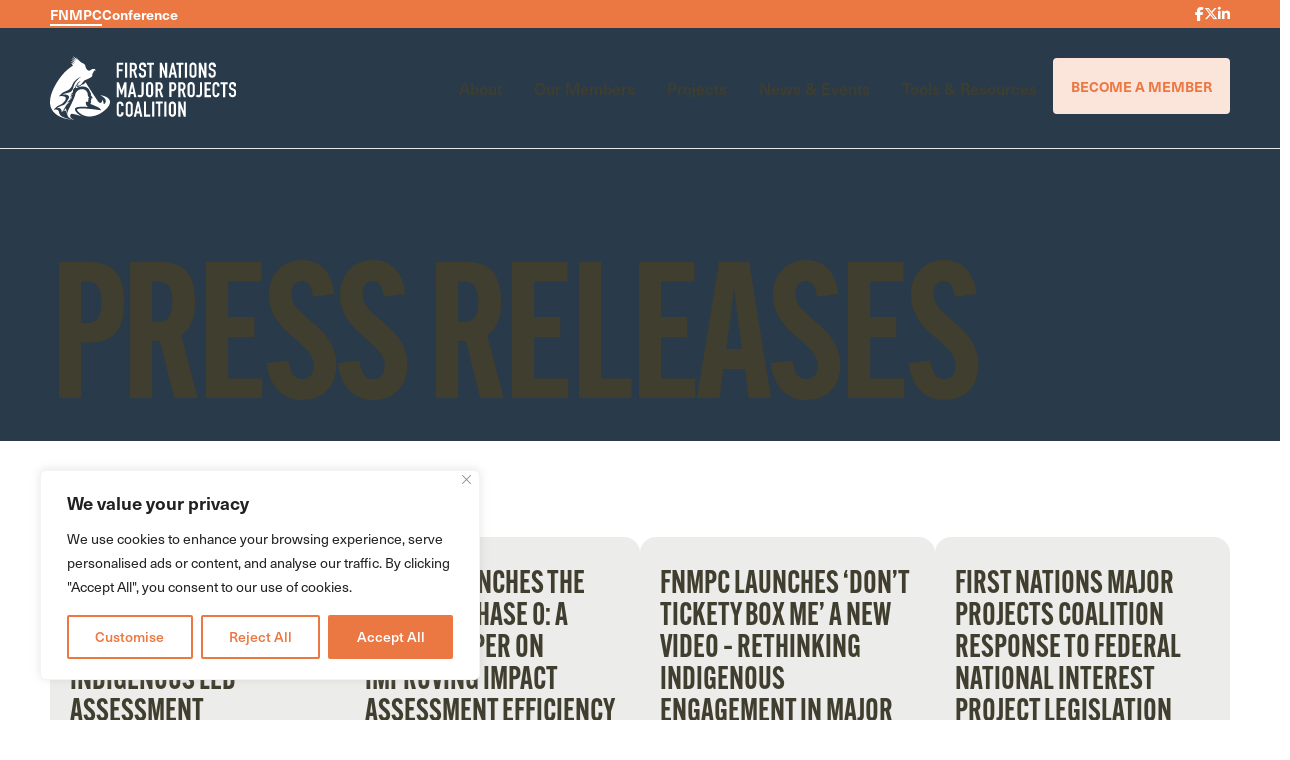

--- FILE ---
content_type: text/html; charset=UTF-8
request_url: https://fnmpc.ca/news-events/press-releases/
body_size: 33125
content:

<!doctype html>
<html lang="en-US" prefix="og: https://ogp.me/ns#">
<head>

	<!-- Google Tag Manager -->
<script>(function(w,d,s,l,i){w[l]=w[l]||[];w[l].push({'gtm.start':
new Date().getTime(),event:'gtm.js'});var f=d.getElementsByTagName(s)[0],
j=d.createElement(s),dl=l!='dataLayer'?'&l='+l:'';j.async=true;j.src=
'https://www.googletagmanager.com/gtm.js?id='+i+dl;f.parentNode.insertBefore(j,f);
})(window,document,'script','dataLayer','GTM-KWX9PNWR');</script>
<!-- End Google Tag Manager -->

	<!--LinkedIn-->
    <script type="text/javascript">
    _linkedin_partner_id = "3673596";
    window._linkedin_data_partner_ids = window._linkedin_data_partner_ids || [];
    window._linkedin_data_partner_ids.push(_linkedin_partner_id);
    </script><script type="text/javascript">
    (function(l) {
    if (!l){window.lintrk = function(a,b){window.lintrk.q.push([a,b])};
    window.lintrk.q=[]}
    var s = document.getElementsByTagName("script")[0];
    var b = document.createElement("script");
    b.type = "text/javascript";b.async = true;
    b.src = "https://snap.licdn.com/li.lms-analytics/insight.min.js";
    s.parentNode.insertBefore(b, s);})(window.lintrk);
    </script>
    <noscript>
    <img height="1" width="1" style="display:none;" alt="" src="https://px.ads.linkedin.com/collect/?pid=3673596&fmt=gif" />
    </noscript>


    <!-- Twitter conversion tracking base code -->
    <script>
    !function(e,t,n,s,u,a){e.twq||(s=e.twq=function(){s.exe?s.exe.apply(s,arguments):s.queue.push(arguments);
    },s.version='1.1',s.queue=[],u=t.createElement(n),u.async=!0,u.src='https://static.ads-twitter.com/uwt.js',
    a=t.getElementsByTagName(n)[0],a.parentNode.insertBefore(u,a))}(window,document,'script');
    twq('config','o816v');
    </script>
    <!-- End Twitter conversion tracking base code -->

	<meta charset="UTF-8">
<script>
var gform;gform||(document.addEventListener("gform_main_scripts_loaded",function(){gform.scriptsLoaded=!0}),document.addEventListener("gform/theme/scripts_loaded",function(){gform.themeScriptsLoaded=!0}),window.addEventListener("DOMContentLoaded",function(){gform.domLoaded=!0}),gform={domLoaded:!1,scriptsLoaded:!1,themeScriptsLoaded:!1,isFormEditor:()=>"function"==typeof InitializeEditor,callIfLoaded:function(o){return!(!gform.domLoaded||!gform.scriptsLoaded||!gform.themeScriptsLoaded&&!gform.isFormEditor()||(gform.isFormEditor()&&console.warn("The use of gform.initializeOnLoaded() is deprecated in the form editor context and will be removed in Gravity Forms 3.1."),o(),0))},initializeOnLoaded:function(o){gform.callIfLoaded(o)||(document.addEventListener("gform_main_scripts_loaded",()=>{gform.scriptsLoaded=!0,gform.callIfLoaded(o)}),document.addEventListener("gform/theme/scripts_loaded",()=>{gform.themeScriptsLoaded=!0,gform.callIfLoaded(o)}),window.addEventListener("DOMContentLoaded",()=>{gform.domLoaded=!0,gform.callIfLoaded(o)}))},hooks:{action:{},filter:{}},addAction:function(o,r,e,t){gform.addHook("action",o,r,e,t)},addFilter:function(o,r,e,t){gform.addHook("filter",o,r,e,t)},doAction:function(o){gform.doHook("action",o,arguments)},applyFilters:function(o){return gform.doHook("filter",o,arguments)},removeAction:function(o,r){gform.removeHook("action",o,r)},removeFilter:function(o,r,e){gform.removeHook("filter",o,r,e)},addHook:function(o,r,e,t,n){null==gform.hooks[o][r]&&(gform.hooks[o][r]=[]);var d=gform.hooks[o][r];null==n&&(n=r+"_"+d.length),gform.hooks[o][r].push({tag:n,callable:e,priority:t=null==t?10:t})},doHook:function(r,o,e){var t;if(e=Array.prototype.slice.call(e,1),null!=gform.hooks[r][o]&&((o=gform.hooks[r][o]).sort(function(o,r){return o.priority-r.priority}),o.forEach(function(o){"function"!=typeof(t=o.callable)&&(t=window[t]),"action"==r?t.apply(null,e):e[0]=t.apply(null,e)})),"filter"==r)return e[0]},removeHook:function(o,r,t,n){var e;null!=gform.hooks[o][r]&&(e=(e=gform.hooks[o][r]).filter(function(o,r,e){return!!(null!=n&&n!=o.tag||null!=t&&t!=o.priority)}),gform.hooks[o][r]=e)}});
</script>

	<meta name="viewport" content="width=device-width, initial-scale=1">
	<link rel="profile" href="https://gmpg.org/xfn/11">
	
<!-- Search Engine Optimization by Rank Math - https://rankmath.com/ -->
<title>Press Releases - FNMPC</title>
<meta name="robots" content="follow, index, max-snippet:-1, max-video-preview:-1, max-image-preview:large"/>
<link rel="canonical" href="https://fnmpc.ca/news-events/press-releases/" />
<meta property="og:locale" content="en_US" />
<meta property="og:type" content="article" />
<meta property="og:title" content="Press Releases - FNMPC" />
<meta property="og:url" content="https://fnmpc.ca/news-events/press-releases/" />
<meta property="og:site_name" content="FNMPC Industry Conference" />
<meta property="og:updated_time" content="2025-11-03T22:39:59+00:00" />
<meta property="og:image" content="https://fnmpc.ca/wp-content/uploads/opengraph.jpg" />
<meta property="og:image:secure_url" content="https://fnmpc.ca/wp-content/uploads/opengraph.jpg" />
<meta property="og:image:width" content="1920" />
<meta property="og:image:height" content="1080" />
<meta property="og:image:alt" content="Press Releases" />
<meta property="og:image:type" content="image/jpeg" />
<meta property="article:published_time" content="2023-10-18T21:14:21+00:00" />
<meta property="article:modified_time" content="2025-11-03T22:39:59+00:00" />
<meta name="twitter:card" content="summary_large_image" />
<meta name="twitter:title" content="Press Releases - FNMPC" />
<meta name="twitter:image" content="https://fnmpc.ca/wp-content/uploads/opengraph.jpg" />
<meta name="twitter:label1" content="Time to read" />
<meta name="twitter:data1" content="Less than a minute" />
<script type="application/ld+json" class="rank-math-schema">{"@context":"https://schema.org","@graph":[{"@type":"Organization","@id":"https://fnmpc.ca/#organization","name":"FNMPC Industry Conference","url":"https://conference.fnmpc.ca","email":"fnmpc_admin","logo":{"@type":"ImageObject","@id":"https://fnmpc.ca/#logo","url":"https://fnmpc.ca/wp-content/uploads/Symbol-2.svg","contentUrl":"https://fnmpc.ca/wp-content/uploads/Symbol-2.svg","caption":"FNMPC Industry Conference","inLanguage":"en-US","width":"562","height":"540"}},{"@type":"WebSite","@id":"https://fnmpc.ca/#website","url":"https://fnmpc.ca","name":"FNMPC Industry Conference","publisher":{"@id":"https://fnmpc.ca/#organization"},"inLanguage":"en-US"},{"@type":"ImageObject","@id":"https://fnmpc.ca/wp-content/uploads/opengraph.jpg","url":"https://fnmpc.ca/wp-content/uploads/opengraph.jpg","width":"1920","height":"1080","inLanguage":"en-US"},{"@type":"WebPage","@id":"https://fnmpc.ca/news-events/press-releases/#webpage","url":"https://fnmpc.ca/news-events/press-releases/","name":"Press Releases - FNMPC","datePublished":"2023-10-18T21:14:21+00:00","dateModified":"2025-11-03T22:39:59+00:00","isPartOf":{"@id":"https://fnmpc.ca/#website"},"primaryImageOfPage":{"@id":"https://fnmpc.ca/wp-content/uploads/opengraph.jpg"},"inLanguage":"en-US"},{"@type":"Person","@id":"https://fnmpc.ca/author/fnmpc_admin/","name":"fnmpc_admin","url":"https://fnmpc.ca/author/fnmpc_admin/","image":{"@type":"ImageObject","@id":"https://secure.gravatar.com/avatar/7cfd7b9b0e515ebc60151381a2ddbc6b4fedd08ddf5aa532cffc65ab8c3e266d?s=96&amp;d=mm&amp;r=g","url":"https://secure.gravatar.com/avatar/7cfd7b9b0e515ebc60151381a2ddbc6b4fedd08ddf5aa532cffc65ab8c3e266d?s=96&amp;d=mm&amp;r=g","caption":"fnmpc_admin","inLanguage":"en-US"},"sameAs":["http:////localhost:3000"],"worksFor":{"@id":"https://fnmpc.ca/#organization"}},{"@type":"Article","headline":"Press Releases - FNMPC","datePublished":"2023-10-18T21:14:21+00:00","dateModified":"2025-11-03T22:39:59+00:00","author":{"@id":"https://fnmpc.ca/author/fnmpc_admin/","name":"fnmpc_admin"},"publisher":{"@id":"https://fnmpc.ca/#organization"},"name":"Press Releases - FNMPC","@id":"https://fnmpc.ca/news-events/press-releases/#richSnippet","isPartOf":{"@id":"https://fnmpc.ca/news-events/press-releases/#webpage"},"image":{"@id":"https://fnmpc.ca/wp-content/uploads/opengraph.jpg"},"inLanguage":"en-US","mainEntityOfPage":{"@id":"https://fnmpc.ca/news-events/press-releases/#webpage"}}]}</script>
<!-- /Rank Math WordPress SEO plugin -->

<link rel='dns-prefetch' href='//kit.fontawesome.com' />
<link rel='dns-prefetch' href='//cdn.jsdelivr.net' />
<link rel='dns-prefetch' href='//api.mapbox.com' />
<link rel='dns-prefetch' href='//player.vimeo.com' />
<link rel='dns-prefetch' href='//www.google.com' />
<link rel="alternate" type="application/rss+xml" title="FNMPC &raquo; Feed" href="https://fnmpc.ca/feed/" />
<link rel="alternate" type="application/rss+xml" title="FNMPC &raquo; Comments Feed" href="https://fnmpc.ca/comments/feed/" />
<style id='wp-img-auto-sizes-contain-inline-css'>
img:is([sizes=auto i],[sizes^="auto," i]){contain-intrinsic-size:3000px 1500px}
/*# sourceURL=wp-img-auto-sizes-contain-inline-css */
</style>
<style id='wp-emoji-styles-inline-css'>

	img.wp-smiley, img.emoji {
		display: inline !important;
		border: none !important;
		box-shadow: none !important;
		height: 1em !important;
		width: 1em !important;
		margin: 0 0.07em !important;
		vertical-align: -0.1em !important;
		background: none !important;
		padding: 0 !important;
	}
/*# sourceURL=wp-emoji-styles-inline-css */
</style>
<style id='wp-block-library-inline-css'>
:root{--wp-block-synced-color:#7a00df;--wp-block-synced-color--rgb:122,0,223;--wp-bound-block-color:var(--wp-block-synced-color);--wp-editor-canvas-background:#ddd;--wp-admin-theme-color:#007cba;--wp-admin-theme-color--rgb:0,124,186;--wp-admin-theme-color-darker-10:#006ba1;--wp-admin-theme-color-darker-10--rgb:0,107,160.5;--wp-admin-theme-color-darker-20:#005a87;--wp-admin-theme-color-darker-20--rgb:0,90,135;--wp-admin-border-width-focus:2px}@media (min-resolution:192dpi){:root{--wp-admin-border-width-focus:1.5px}}.wp-element-button{cursor:pointer}:root .has-very-light-gray-background-color{background-color:#eee}:root .has-very-dark-gray-background-color{background-color:#313131}:root .has-very-light-gray-color{color:#eee}:root .has-very-dark-gray-color{color:#313131}:root .has-vivid-green-cyan-to-vivid-cyan-blue-gradient-background{background:linear-gradient(135deg,#00d084,#0693e3)}:root .has-purple-crush-gradient-background{background:linear-gradient(135deg,#34e2e4,#4721fb 50%,#ab1dfe)}:root .has-hazy-dawn-gradient-background{background:linear-gradient(135deg,#faaca8,#dad0ec)}:root .has-subdued-olive-gradient-background{background:linear-gradient(135deg,#fafae1,#67a671)}:root .has-atomic-cream-gradient-background{background:linear-gradient(135deg,#fdd79a,#004a59)}:root .has-nightshade-gradient-background{background:linear-gradient(135deg,#330968,#31cdcf)}:root .has-midnight-gradient-background{background:linear-gradient(135deg,#020381,#2874fc)}:root{--wp--preset--font-size--normal:16px;--wp--preset--font-size--huge:42px}.has-regular-font-size{font-size:1em}.has-larger-font-size{font-size:2.625em}.has-normal-font-size{font-size:var(--wp--preset--font-size--normal)}.has-huge-font-size{font-size:var(--wp--preset--font-size--huge)}.has-text-align-center{text-align:center}.has-text-align-left{text-align:left}.has-text-align-right{text-align:right}.has-fit-text{white-space:nowrap!important}#end-resizable-editor-section{display:none}.aligncenter{clear:both}.items-justified-left{justify-content:flex-start}.items-justified-center{justify-content:center}.items-justified-right{justify-content:flex-end}.items-justified-space-between{justify-content:space-between}.screen-reader-text{border:0;clip-path:inset(50%);height:1px;margin:-1px;overflow:hidden;padding:0;position:absolute;width:1px;word-wrap:normal!important}.screen-reader-text:focus{background-color:#ddd;clip-path:none;color:#444;display:block;font-size:1em;height:auto;left:5px;line-height:normal;padding:15px 23px 14px;text-decoration:none;top:5px;width:auto;z-index:100000}html :where(.has-border-color){border-style:solid}html :where([style*=border-top-color]){border-top-style:solid}html :where([style*=border-right-color]){border-right-style:solid}html :where([style*=border-bottom-color]){border-bottom-style:solid}html :where([style*=border-left-color]){border-left-style:solid}html :where([style*=border-width]){border-style:solid}html :where([style*=border-top-width]){border-top-style:solid}html :where([style*=border-right-width]){border-right-style:solid}html :where([style*=border-bottom-width]){border-bottom-style:solid}html :where([style*=border-left-width]){border-left-style:solid}html :where(img[class*=wp-image-]){height:auto;max-width:100%}:where(figure){margin:0 0 1em}html :where(.is-position-sticky){--wp-admin--admin-bar--position-offset:var(--wp-admin--admin-bar--height,0px)}@media screen and (max-width:600px){html :where(.is-position-sticky){--wp-admin--admin-bar--position-offset:0px}}

/*# sourceURL=wp-block-library-inline-css */
</style><style id='wp-block-heading-inline-css'>
h1:where(.wp-block-heading).has-background,h2:where(.wp-block-heading).has-background,h3:where(.wp-block-heading).has-background,h4:where(.wp-block-heading).has-background,h5:where(.wp-block-heading).has-background,h6:where(.wp-block-heading).has-background{padding:1.25em 2.375em}h1.has-text-align-left[style*=writing-mode]:where([style*=vertical-lr]),h1.has-text-align-right[style*=writing-mode]:where([style*=vertical-rl]),h2.has-text-align-left[style*=writing-mode]:where([style*=vertical-lr]),h2.has-text-align-right[style*=writing-mode]:where([style*=vertical-rl]),h3.has-text-align-left[style*=writing-mode]:where([style*=vertical-lr]),h3.has-text-align-right[style*=writing-mode]:where([style*=vertical-rl]),h4.has-text-align-left[style*=writing-mode]:where([style*=vertical-lr]),h4.has-text-align-right[style*=writing-mode]:where([style*=vertical-rl]),h5.has-text-align-left[style*=writing-mode]:where([style*=vertical-lr]),h5.has-text-align-right[style*=writing-mode]:where([style*=vertical-rl]),h6.has-text-align-left[style*=writing-mode]:where([style*=vertical-lr]),h6.has-text-align-right[style*=writing-mode]:where([style*=vertical-rl]){rotate:180deg}
/*# sourceURL=https://fnmpc.ca/wp-includes/blocks/heading/style.min.css */
</style>
<style id='wp-block-paragraph-inline-css'>
.is-small-text{font-size:.875em}.is-regular-text{font-size:1em}.is-large-text{font-size:2.25em}.is-larger-text{font-size:3em}.has-drop-cap:not(:focus):first-letter{float:left;font-size:8.4em;font-style:normal;font-weight:100;line-height:.68;margin:.05em .1em 0 0;text-transform:uppercase}body.rtl .has-drop-cap:not(:focus):first-letter{float:none;margin-left:.1em}p.has-drop-cap.has-background{overflow:hidden}:root :where(p.has-background){padding:1.25em 2.375em}:where(p.has-text-color:not(.has-link-color)) a{color:inherit}p.has-text-align-left[style*="writing-mode:vertical-lr"],p.has-text-align-right[style*="writing-mode:vertical-rl"]{rotate:180deg}
/*# sourceURL=https://fnmpc.ca/wp-includes/blocks/paragraph/style.min.css */
</style>
<style id='global-styles-inline-css'>
:root{--wp--preset--aspect-ratio--square: 1;--wp--preset--aspect-ratio--4-3: 4/3;--wp--preset--aspect-ratio--3-4: 3/4;--wp--preset--aspect-ratio--3-2: 3/2;--wp--preset--aspect-ratio--2-3: 2/3;--wp--preset--aspect-ratio--16-9: 16/9;--wp--preset--aspect-ratio--9-16: 9/16;--wp--preset--color--black: #000000;--wp--preset--color--cyan-bluish-gray: #abb8c3;--wp--preset--color--white: #ffffff;--wp--preset--color--pale-pink: #f78da7;--wp--preset--color--vivid-red: #cf2e2e;--wp--preset--color--luminous-vivid-orange: #ff6900;--wp--preset--color--luminous-vivid-amber: #fcb900;--wp--preset--color--light-green-cyan: #7bdcb5;--wp--preset--color--vivid-green-cyan: #00d084;--wp--preset--color--pale-cyan-blue: #8ed1fc;--wp--preset--color--vivid-cyan-blue: #0693e3;--wp--preset--color--vivid-purple: #9b51e0;--wp--preset--color--transparent: transparent;--wp--preset--color--blue-25: #F6FAFD;--wp--preset--color--blue-50: #E5EFF8;--wp--preset--color--blue-100: #D3E4F4;--wp--preset--color--blue-300: #A7CAE9;--wp--preset--color--blue: #7bafde;--wp--preset--color--blue-700: #527594;--wp--preset--color--blue-900: #293A4A;--wp--preset--color--blue-1000: #19232C;--wp--preset--color--purple-500: #332f66;--wp--preset--color--purple-700: #221f44;--wp--preset--color--purple-900: #111022;--wp--preset--color--dark: #2D3940;--wp--preset--color--orange-50: #FBE4D9;--wp--preset--color--orange-100: #F8D2C0;--wp--preset--color--orange-400: #EE8E62;--wp--preset--color--orange: #EB7742;--wp--preset--color--burnt-orange: #F05A28;--wp--preset--color--brown-25: #ececea;--wp--preset--color--brown: #403E2E;--wp--preset--gradient--vivid-cyan-blue-to-vivid-purple: linear-gradient(135deg,rgb(6,147,227) 0%,rgb(155,81,224) 100%);--wp--preset--gradient--light-green-cyan-to-vivid-green-cyan: linear-gradient(135deg,rgb(122,220,180) 0%,rgb(0,208,130) 100%);--wp--preset--gradient--luminous-vivid-amber-to-luminous-vivid-orange: linear-gradient(135deg,rgb(252,185,0) 0%,rgb(255,105,0) 100%);--wp--preset--gradient--luminous-vivid-orange-to-vivid-red: linear-gradient(135deg,rgb(255,105,0) 0%,rgb(207,46,46) 100%);--wp--preset--gradient--very-light-gray-to-cyan-bluish-gray: linear-gradient(135deg,rgb(238,238,238) 0%,rgb(169,184,195) 100%);--wp--preset--gradient--cool-to-warm-spectrum: linear-gradient(135deg,rgb(74,234,220) 0%,rgb(151,120,209) 20%,rgb(207,42,186) 40%,rgb(238,44,130) 60%,rgb(251,105,98) 80%,rgb(254,248,76) 100%);--wp--preset--gradient--blush-light-purple: linear-gradient(135deg,rgb(255,206,236) 0%,rgb(152,150,240) 100%);--wp--preset--gradient--blush-bordeaux: linear-gradient(135deg,rgb(254,205,165) 0%,rgb(254,45,45) 50%,rgb(107,0,62) 100%);--wp--preset--gradient--luminous-dusk: linear-gradient(135deg,rgb(255,203,112) 0%,rgb(199,81,192) 50%,rgb(65,88,208) 100%);--wp--preset--gradient--pale-ocean: linear-gradient(135deg,rgb(255,245,203) 0%,rgb(182,227,212) 50%,rgb(51,167,181) 100%);--wp--preset--gradient--electric-grass: linear-gradient(135deg,rgb(202,248,128) 0%,rgb(113,206,126) 100%);--wp--preset--gradient--midnight: linear-gradient(135deg,rgb(2,3,129) 0%,rgb(40,116,252) 100%);--wp--preset--font-size--small: 13px;--wp--preset--font-size--medium: 20px;--wp--preset--font-size--large: 36px;--wp--preset--font-size--x-large: 42px;--wp--preset--spacing--20: 0.44rem;--wp--preset--spacing--30: 0.67rem;--wp--preset--spacing--40: 1rem;--wp--preset--spacing--50: 1.5rem;--wp--preset--spacing--60: 2.25rem;--wp--preset--spacing--70: 3.38rem;--wp--preset--spacing--80: 5.06rem;--wp--preset--shadow--natural: 6px 6px 9px rgba(0, 0, 0, 0.2);--wp--preset--shadow--deep: 12px 12px 50px rgba(0, 0, 0, 0.4);--wp--preset--shadow--sharp: 6px 6px 0px rgba(0, 0, 0, 0.2);--wp--preset--shadow--outlined: 6px 6px 0px -3px rgb(255, 255, 255), 6px 6px rgb(0, 0, 0);--wp--preset--shadow--crisp: 6px 6px 0px rgb(0, 0, 0);}:root { --wp--style--global--content-size: 40rem;--wp--style--global--wide-size: 60rem; }:where(body) { margin: 0; }.wp-site-blocks > .alignleft { float: left; margin-right: 2em; }.wp-site-blocks > .alignright { float: right; margin-left: 2em; }.wp-site-blocks > .aligncenter { justify-content: center; margin-left: auto; margin-right: auto; }:where(.is-layout-flex){gap: 0.5em;}:where(.is-layout-grid){gap: 0.5em;}.is-layout-flow > .alignleft{float: left;margin-inline-start: 0;margin-inline-end: 2em;}.is-layout-flow > .alignright{float: right;margin-inline-start: 2em;margin-inline-end: 0;}.is-layout-flow > .aligncenter{margin-left: auto !important;margin-right: auto !important;}.is-layout-constrained > .alignleft{float: left;margin-inline-start: 0;margin-inline-end: 2em;}.is-layout-constrained > .alignright{float: right;margin-inline-start: 2em;margin-inline-end: 0;}.is-layout-constrained > .aligncenter{margin-left: auto !important;margin-right: auto !important;}.is-layout-constrained > :where(:not(.alignleft):not(.alignright):not(.alignfull)){max-width: var(--wp--style--global--content-size);margin-left: auto !important;margin-right: auto !important;}.is-layout-constrained > .alignwide{max-width: var(--wp--style--global--wide-size);}body .is-layout-flex{display: flex;}.is-layout-flex{flex-wrap: wrap;align-items: center;}.is-layout-flex > :is(*, div){margin: 0;}body .is-layout-grid{display: grid;}.is-layout-grid > :is(*, div){margin: 0;}body{padding-top: 0px;padding-right: 0px;padding-bottom: 0px;padding-left: 0px;}a:where(:not(.wp-element-button)){text-decoration: underline;}:root :where(.wp-element-button, .wp-block-button__link){background-color: #32373c;border-width: 0;color: #fff;font-family: inherit;font-size: inherit;font-style: inherit;font-weight: inherit;letter-spacing: inherit;line-height: inherit;padding-top: calc(0.667em + 2px);padding-right: calc(1.333em + 2px);padding-bottom: calc(0.667em + 2px);padding-left: calc(1.333em + 2px);text-decoration: none;text-transform: inherit;}.has-black-color{color: var(--wp--preset--color--black) !important;}.has-cyan-bluish-gray-color{color: var(--wp--preset--color--cyan-bluish-gray) !important;}.has-white-color{color: var(--wp--preset--color--white) !important;}.has-pale-pink-color{color: var(--wp--preset--color--pale-pink) !important;}.has-vivid-red-color{color: var(--wp--preset--color--vivid-red) !important;}.has-luminous-vivid-orange-color{color: var(--wp--preset--color--luminous-vivid-orange) !important;}.has-luminous-vivid-amber-color{color: var(--wp--preset--color--luminous-vivid-amber) !important;}.has-light-green-cyan-color{color: var(--wp--preset--color--light-green-cyan) !important;}.has-vivid-green-cyan-color{color: var(--wp--preset--color--vivid-green-cyan) !important;}.has-pale-cyan-blue-color{color: var(--wp--preset--color--pale-cyan-blue) !important;}.has-vivid-cyan-blue-color{color: var(--wp--preset--color--vivid-cyan-blue) !important;}.has-vivid-purple-color{color: var(--wp--preset--color--vivid-purple) !important;}.has-transparent-color{color: var(--wp--preset--color--transparent) !important;}.has-blue-25-color{color: var(--wp--preset--color--blue-25) !important;}.has-blue-50-color{color: var(--wp--preset--color--blue-50) !important;}.has-blue-100-color{color: var(--wp--preset--color--blue-100) !important;}.has-blue-300-color{color: var(--wp--preset--color--blue-300) !important;}.has-blue-color{color: var(--wp--preset--color--blue) !important;}.has-blue-700-color{color: var(--wp--preset--color--blue-700) !important;}.has-blue-900-color{color: var(--wp--preset--color--blue-900) !important;}.has-blue-1000-color{color: var(--wp--preset--color--blue-1000) !important;}.has-purple-500-color{color: var(--wp--preset--color--purple-500) !important;}.has-purple-700-color{color: var(--wp--preset--color--purple-700) !important;}.has-purple-900-color{color: var(--wp--preset--color--purple-900) !important;}.has-dark-color{color: var(--wp--preset--color--dark) !important;}.has-orange-50-color{color: var(--wp--preset--color--orange-50) !important;}.has-orange-100-color{color: var(--wp--preset--color--orange-100) !important;}.has-orange-400-color{color: var(--wp--preset--color--orange-400) !important;}.has-orange-color{color: var(--wp--preset--color--orange) !important;}.has-burnt-orange-color{color: var(--wp--preset--color--burnt-orange) !important;}.has-brown-25-color{color: var(--wp--preset--color--brown-25) !important;}.has-brown-color{color: var(--wp--preset--color--brown) !important;}.has-black-background-color{background-color: var(--wp--preset--color--black) !important;}.has-cyan-bluish-gray-background-color{background-color: var(--wp--preset--color--cyan-bluish-gray) !important;}.has-white-background-color{background-color: var(--wp--preset--color--white) !important;}.has-pale-pink-background-color{background-color: var(--wp--preset--color--pale-pink) !important;}.has-vivid-red-background-color{background-color: var(--wp--preset--color--vivid-red) !important;}.has-luminous-vivid-orange-background-color{background-color: var(--wp--preset--color--luminous-vivid-orange) !important;}.has-luminous-vivid-amber-background-color{background-color: var(--wp--preset--color--luminous-vivid-amber) !important;}.has-light-green-cyan-background-color{background-color: var(--wp--preset--color--light-green-cyan) !important;}.has-vivid-green-cyan-background-color{background-color: var(--wp--preset--color--vivid-green-cyan) !important;}.has-pale-cyan-blue-background-color{background-color: var(--wp--preset--color--pale-cyan-blue) !important;}.has-vivid-cyan-blue-background-color{background-color: var(--wp--preset--color--vivid-cyan-blue) !important;}.has-vivid-purple-background-color{background-color: var(--wp--preset--color--vivid-purple) !important;}.has-transparent-background-color{background-color: var(--wp--preset--color--transparent) !important;}.has-blue-25-background-color{background-color: var(--wp--preset--color--blue-25) !important;}.has-blue-50-background-color{background-color: var(--wp--preset--color--blue-50) !important;}.has-blue-100-background-color{background-color: var(--wp--preset--color--blue-100) !important;}.has-blue-300-background-color{background-color: var(--wp--preset--color--blue-300) !important;}.has-blue-background-color{background-color: var(--wp--preset--color--blue) !important;}.has-blue-700-background-color{background-color: var(--wp--preset--color--blue-700) !important;}.has-blue-900-background-color{background-color: var(--wp--preset--color--blue-900) !important;}.has-blue-1000-background-color{background-color: var(--wp--preset--color--blue-1000) !important;}.has-purple-500-background-color{background-color: var(--wp--preset--color--purple-500) !important;}.has-purple-700-background-color{background-color: var(--wp--preset--color--purple-700) !important;}.has-purple-900-background-color{background-color: var(--wp--preset--color--purple-900) !important;}.has-dark-background-color{background-color: var(--wp--preset--color--dark) !important;}.has-orange-50-background-color{background-color: var(--wp--preset--color--orange-50) !important;}.has-orange-100-background-color{background-color: var(--wp--preset--color--orange-100) !important;}.has-orange-400-background-color{background-color: var(--wp--preset--color--orange-400) !important;}.has-orange-background-color{background-color: var(--wp--preset--color--orange) !important;}.has-burnt-orange-background-color{background-color: var(--wp--preset--color--burnt-orange) !important;}.has-brown-25-background-color{background-color: var(--wp--preset--color--brown-25) !important;}.has-brown-background-color{background-color: var(--wp--preset--color--brown) !important;}.has-black-border-color{border-color: var(--wp--preset--color--black) !important;}.has-cyan-bluish-gray-border-color{border-color: var(--wp--preset--color--cyan-bluish-gray) !important;}.has-white-border-color{border-color: var(--wp--preset--color--white) !important;}.has-pale-pink-border-color{border-color: var(--wp--preset--color--pale-pink) !important;}.has-vivid-red-border-color{border-color: var(--wp--preset--color--vivid-red) !important;}.has-luminous-vivid-orange-border-color{border-color: var(--wp--preset--color--luminous-vivid-orange) !important;}.has-luminous-vivid-amber-border-color{border-color: var(--wp--preset--color--luminous-vivid-amber) !important;}.has-light-green-cyan-border-color{border-color: var(--wp--preset--color--light-green-cyan) !important;}.has-vivid-green-cyan-border-color{border-color: var(--wp--preset--color--vivid-green-cyan) !important;}.has-pale-cyan-blue-border-color{border-color: var(--wp--preset--color--pale-cyan-blue) !important;}.has-vivid-cyan-blue-border-color{border-color: var(--wp--preset--color--vivid-cyan-blue) !important;}.has-vivid-purple-border-color{border-color: var(--wp--preset--color--vivid-purple) !important;}.has-transparent-border-color{border-color: var(--wp--preset--color--transparent) !important;}.has-blue-25-border-color{border-color: var(--wp--preset--color--blue-25) !important;}.has-blue-50-border-color{border-color: var(--wp--preset--color--blue-50) !important;}.has-blue-100-border-color{border-color: var(--wp--preset--color--blue-100) !important;}.has-blue-300-border-color{border-color: var(--wp--preset--color--blue-300) !important;}.has-blue-border-color{border-color: var(--wp--preset--color--blue) !important;}.has-blue-700-border-color{border-color: var(--wp--preset--color--blue-700) !important;}.has-blue-900-border-color{border-color: var(--wp--preset--color--blue-900) !important;}.has-blue-1000-border-color{border-color: var(--wp--preset--color--blue-1000) !important;}.has-purple-500-border-color{border-color: var(--wp--preset--color--purple-500) !important;}.has-purple-700-border-color{border-color: var(--wp--preset--color--purple-700) !important;}.has-purple-900-border-color{border-color: var(--wp--preset--color--purple-900) !important;}.has-dark-border-color{border-color: var(--wp--preset--color--dark) !important;}.has-orange-50-border-color{border-color: var(--wp--preset--color--orange-50) !important;}.has-orange-100-border-color{border-color: var(--wp--preset--color--orange-100) !important;}.has-orange-400-border-color{border-color: var(--wp--preset--color--orange-400) !important;}.has-orange-border-color{border-color: var(--wp--preset--color--orange) !important;}.has-burnt-orange-border-color{border-color: var(--wp--preset--color--burnt-orange) !important;}.has-brown-25-border-color{border-color: var(--wp--preset--color--brown-25) !important;}.has-brown-border-color{border-color: var(--wp--preset--color--brown) !important;}.has-vivid-cyan-blue-to-vivid-purple-gradient-background{background: var(--wp--preset--gradient--vivid-cyan-blue-to-vivid-purple) !important;}.has-light-green-cyan-to-vivid-green-cyan-gradient-background{background: var(--wp--preset--gradient--light-green-cyan-to-vivid-green-cyan) !important;}.has-luminous-vivid-amber-to-luminous-vivid-orange-gradient-background{background: var(--wp--preset--gradient--luminous-vivid-amber-to-luminous-vivid-orange) !important;}.has-luminous-vivid-orange-to-vivid-red-gradient-background{background: var(--wp--preset--gradient--luminous-vivid-orange-to-vivid-red) !important;}.has-very-light-gray-to-cyan-bluish-gray-gradient-background{background: var(--wp--preset--gradient--very-light-gray-to-cyan-bluish-gray) !important;}.has-cool-to-warm-spectrum-gradient-background{background: var(--wp--preset--gradient--cool-to-warm-spectrum) !important;}.has-blush-light-purple-gradient-background{background: var(--wp--preset--gradient--blush-light-purple) !important;}.has-blush-bordeaux-gradient-background{background: var(--wp--preset--gradient--blush-bordeaux) !important;}.has-luminous-dusk-gradient-background{background: var(--wp--preset--gradient--luminous-dusk) !important;}.has-pale-ocean-gradient-background{background: var(--wp--preset--gradient--pale-ocean) !important;}.has-electric-grass-gradient-background{background: var(--wp--preset--gradient--electric-grass) !important;}.has-midnight-gradient-background{background: var(--wp--preset--gradient--midnight) !important;}.has-small-font-size{font-size: var(--wp--preset--font-size--small) !important;}.has-medium-font-size{font-size: var(--wp--preset--font-size--medium) !important;}.has-large-font-size{font-size: var(--wp--preset--font-size--large) !important;}.has-x-large-font-size{font-size: var(--wp--preset--font-size--x-large) !important;}
/*# sourceURL=global-styles-inline-css */
</style>

<link rel='stylesheet' id='twh-custom-style-css' href='https://fnmpc.ca/wp-content/themes/twh-custom/theme/style.css?ver=0.1.0' media='all' />
<link rel='stylesheet' id='swiper-css-css' href='https://cdn.jsdelivr.net/npm/swiper@9/swiper-bundle.min.css?ver=6.9' media='all' />
<link rel='stylesheet' id='map-box-css-css' href='https://api.mapbox.com/mapbox-gl-js/v3.8.0/mapbox-gl.css?ver=6.9' media='all' />
<link rel='stylesheet' id='hide-me-css-css' href='https://fnmpc.ca/wp-content/themes/twh-custom/theme/libraries/twh-hide-me/twh-hide-me.css?ver=6.9' media='all' />
<script id="cookie-law-info-js-extra">
var _ckyConfig = {"_ipData":[],"_assetsURL":"https://fnmpc.ca/wp-content/plugins/cookie-law-info/lite/frontend/images/","_publicURL":"https://fnmpc.ca","_expiry":"365","_categories":[{"name":"Necessary","slug":"necessary","isNecessary":true,"ccpaDoNotSell":true,"cookies":[],"active":true,"defaultConsent":{"gdpr":true,"ccpa":true}},{"name":"Functional","slug":"functional","isNecessary":false,"ccpaDoNotSell":true,"cookies":[],"active":true,"defaultConsent":{"gdpr":false,"ccpa":false}},{"name":"Analytics","slug":"analytics","isNecessary":false,"ccpaDoNotSell":true,"cookies":[],"active":true,"defaultConsent":{"gdpr":false,"ccpa":false}},{"name":"Performance","slug":"performance","isNecessary":false,"ccpaDoNotSell":true,"cookies":[],"active":true,"defaultConsent":{"gdpr":false,"ccpa":false}},{"name":"Advertisement","slug":"advertisement","isNecessary":false,"ccpaDoNotSell":true,"cookies":[],"active":true,"defaultConsent":{"gdpr":false,"ccpa":false}}],"_activeLaw":"gdpr","_rootDomain":"","_block":"1","_showBanner":"1","_bannerConfig":{"settings":{"type":"box","preferenceCenterType":"popup","position":"bottom-left","applicableLaw":"gdpr"},"behaviours":{"reloadBannerOnAccept":false,"loadAnalyticsByDefault":false,"animations":{"onLoad":"animate","onHide":"sticky"}},"config":{"revisitConsent":{"status":false,"tag":"revisit-consent","position":"bottom-left","meta":{"url":"#"},"styles":{"background-color":"#EB7742"},"elements":{"title":{"type":"text","tag":"revisit-consent-title","status":true,"styles":{"color":"#0056a7"}}}},"preferenceCenter":{"toggle":{"status":true,"tag":"detail-category-toggle","type":"toggle","states":{"active":{"styles":{"background-color":"#1863DC"}},"inactive":{"styles":{"background-color":"#D0D5D2"}}}}},"categoryPreview":{"status":false,"toggle":{"status":true,"tag":"detail-category-preview-toggle","type":"toggle","states":{"active":{"styles":{"background-color":"#1863DC"}},"inactive":{"styles":{"background-color":"#D0D5D2"}}}}},"videoPlaceholder":{"status":true,"styles":{"background-color":"#000000","border-color":"#000000","color":"#ffffff"}},"readMore":{"status":false,"tag":"readmore-button","type":"link","meta":{"noFollow":true,"newTab":true},"styles":{"color":"#EB7742","background-color":"transparent","border-color":"transparent"}},"showMore":{"status":true,"tag":"show-desc-button","type":"button","styles":{"color":"#1863DC"}},"showLess":{"status":true,"tag":"hide-desc-button","type":"button","styles":{"color":"#1863DC"}},"alwaysActive":{"status":true,"tag":"always-active","styles":{"color":"#008000"}},"manualLinks":{"status":true,"tag":"manual-links","type":"link","styles":{"color":"#1863DC"}},"auditTable":{"status":true},"optOption":{"status":true,"toggle":{"status":true,"tag":"optout-option-toggle","type":"toggle","states":{"active":{"styles":{"background-color":"#1863dc"}},"inactive":{"styles":{"background-color":"#FFFFFF"}}}}}}},"_version":"3.3.6","_logConsent":"1","_tags":[{"tag":"accept-button","styles":{"color":"#FFFFFF","background-color":"#EB7742","border-color":"#EB7742"}},{"tag":"reject-button","styles":{"color":"#EB7742","background-color":"transparent","border-color":"#EB7742"}},{"tag":"settings-button","styles":{"color":"#EB7742","background-color":"transparent","border-color":"#EB7742"}},{"tag":"readmore-button","styles":{"color":"#EB7742","background-color":"transparent","border-color":"transparent"}},{"tag":"donotsell-button","styles":{"color":"#1863DC","background-color":"transparent","border-color":"transparent"}},{"tag":"show-desc-button","styles":{"color":"#1863DC"}},{"tag":"hide-desc-button","styles":{"color":"#1863DC"}},{"tag":"cky-always-active","styles":[]},{"tag":"cky-link","styles":[]},{"tag":"accept-button","styles":{"color":"#FFFFFF","background-color":"#EB7742","border-color":"#EB7742"}},{"tag":"revisit-consent","styles":{"background-color":"#EB7742"}}],"_shortCodes":[{"key":"cky_readmore","content":"\u003Ca href=\"#\" class=\"cky-policy\" aria-label=\"Cookie Policy\" target=\"_blank\" rel=\"noopener\" data-cky-tag=\"readmore-button\"\u003ECookie Policy\u003C/a\u003E","tag":"readmore-button","status":false,"attributes":{"rel":"nofollow","target":"_blank"}},{"key":"cky_show_desc","content":"\u003Cbutton class=\"cky-show-desc-btn\" data-cky-tag=\"show-desc-button\" aria-label=\"Show more\"\u003EShow more\u003C/button\u003E","tag":"show-desc-button","status":true,"attributes":[]},{"key":"cky_hide_desc","content":"\u003Cbutton class=\"cky-show-desc-btn\" data-cky-tag=\"hide-desc-button\" aria-label=\"Show less\"\u003EShow less\u003C/button\u003E","tag":"hide-desc-button","status":true,"attributes":[]},{"key":"cky_optout_show_desc","content":"[cky_optout_show_desc]","tag":"optout-show-desc-button","status":true,"attributes":[]},{"key":"cky_optout_hide_desc","content":"[cky_optout_hide_desc]","tag":"optout-hide-desc-button","status":true,"attributes":[]},{"key":"cky_category_toggle_label","content":"[cky_{{status}}_category_label] [cky_preference_{{category_slug}}_title]","tag":"","status":true,"attributes":[]},{"key":"cky_enable_category_label","content":"Enable","tag":"","status":true,"attributes":[]},{"key":"cky_disable_category_label","content":"Disable","tag":"","status":true,"attributes":[]},{"key":"cky_video_placeholder","content":"\u003Cdiv class=\"video-placeholder-normal\" data-cky-tag=\"video-placeholder\" id=\"[UNIQUEID]\"\u003E\u003Cp class=\"video-placeholder-text-normal\" data-cky-tag=\"placeholder-title\"\u003EPlease accept cookies to access this content\u003C/p\u003E\u003C/div\u003E","tag":"","status":true,"attributes":[]},{"key":"cky_enable_optout_label","content":"Enable","tag":"","status":true,"attributes":[]},{"key":"cky_disable_optout_label","content":"Disable","tag":"","status":true,"attributes":[]},{"key":"cky_optout_toggle_label","content":"[cky_{{status}}_optout_label] [cky_optout_option_title]","tag":"","status":true,"attributes":[]},{"key":"cky_optout_option_title","content":"Do Not Sell or Share My Personal Information","tag":"","status":true,"attributes":[]},{"key":"cky_optout_close_label","content":"Close","tag":"","status":true,"attributes":[]},{"key":"cky_preference_close_label","content":"Close","tag":"","status":true,"attributes":[]}],"_rtl":"","_language":"en","_providersToBlock":[]};
var _ckyStyles = {"css":".cky-overlay{background: #000000; opacity: 0.4; position: fixed; top: 0; left: 0; width: 100%; height: 100%; z-index: 99999999;}.cky-hide{display: none;}.cky-btn-revisit-wrapper{display: flex; align-items: center; justify-content: center; background: #0056a7; width: 45px; height: 45px; border-radius: 50%; position: fixed; z-index: 999999; cursor: pointer;}.cky-revisit-bottom-left{bottom: 15px; left: 15px;}.cky-revisit-bottom-right{bottom: 15px; right: 15px;}.cky-btn-revisit-wrapper .cky-btn-revisit{display: flex; align-items: center; justify-content: center; background: none; border: none; cursor: pointer; position: relative; margin: 0; padding: 0;}.cky-btn-revisit-wrapper .cky-btn-revisit img{max-width: fit-content; margin: 0; height: 30px; width: 30px;}.cky-revisit-bottom-left:hover::before{content: attr(data-tooltip); position: absolute; background: #4e4b66; color: #ffffff; left: calc(100% + 7px); font-size: 12px; line-height: 16px; width: max-content; padding: 4px 8px; border-radius: 4px;}.cky-revisit-bottom-left:hover::after{position: absolute; content: \"\"; border: 5px solid transparent; left: calc(100% + 2px); border-left-width: 0; border-right-color: #4e4b66;}.cky-revisit-bottom-right:hover::before{content: attr(data-tooltip); position: absolute; background: #4e4b66; color: #ffffff; right: calc(100% + 7px); font-size: 12px; line-height: 16px; width: max-content; padding: 4px 8px; border-radius: 4px;}.cky-revisit-bottom-right:hover::after{position: absolute; content: \"\"; border: 5px solid transparent; right: calc(100% + 2px); border-right-width: 0; border-left-color: #4e4b66;}.cky-revisit-hide{display: none;}.cky-consent-container{position: fixed; width: 440px; box-sizing: border-box; z-index: 9999999; border-radius: 6px;}.cky-consent-container .cky-consent-bar{background: #ffffff; border: 1px solid; padding: 20px 26px; box-shadow: 0 -1px 10px 0 #acabab4d; border-radius: 6px;}.cky-box-bottom-left{bottom: 40px; left: 40px;}.cky-box-bottom-right{bottom: 40px; right: 40px;}.cky-box-top-left{top: 40px; left: 40px;}.cky-box-top-right{top: 40px; right: 40px;}.cky-custom-brand-logo-wrapper .cky-custom-brand-logo{width: 100px; height: auto; margin: 0 0 12px 0;}.cky-notice .cky-title{color: #212121; font-weight: 700; font-size: 18px; line-height: 24px; margin: 0 0 12px 0;}.cky-notice-des *,.cky-preference-content-wrapper *,.cky-accordion-header-des *,.cky-gpc-wrapper .cky-gpc-desc *{font-size: 14px;}.cky-notice-des{color: #212121; font-size: 14px; line-height: 24px; font-weight: 400;}.cky-notice-des img{height: 25px; width: 25px;}.cky-consent-bar .cky-notice-des p,.cky-gpc-wrapper .cky-gpc-desc p,.cky-preference-body-wrapper .cky-preference-content-wrapper p,.cky-accordion-header-wrapper .cky-accordion-header-des p,.cky-cookie-des-table li div:last-child p{color: inherit; margin-top: 0; overflow-wrap: break-word;}.cky-notice-des P:last-child,.cky-preference-content-wrapper p:last-child,.cky-cookie-des-table li div:last-child p:last-child,.cky-gpc-wrapper .cky-gpc-desc p:last-child{margin-bottom: 0;}.cky-notice-des a.cky-policy,.cky-notice-des button.cky-policy{font-size: 14px; color: #1863dc; white-space: nowrap; cursor: pointer; background: transparent; border: 1px solid; text-decoration: underline;}.cky-notice-des button.cky-policy{padding: 0;}.cky-notice-des a.cky-policy:focus-visible,.cky-notice-des button.cky-policy:focus-visible,.cky-preference-content-wrapper .cky-show-desc-btn:focus-visible,.cky-accordion-header .cky-accordion-btn:focus-visible,.cky-preference-header .cky-btn-close:focus-visible,.cky-switch input[type=\"checkbox\"]:focus-visible,.cky-footer-wrapper a:focus-visible,.cky-btn:focus-visible{outline: 2px solid #1863dc; outline-offset: 2px;}.cky-btn:focus:not(:focus-visible),.cky-accordion-header .cky-accordion-btn:focus:not(:focus-visible),.cky-preference-content-wrapper .cky-show-desc-btn:focus:not(:focus-visible),.cky-btn-revisit-wrapper .cky-btn-revisit:focus:not(:focus-visible),.cky-preference-header .cky-btn-close:focus:not(:focus-visible),.cky-consent-bar .cky-banner-btn-close:focus:not(:focus-visible){outline: 0;}button.cky-show-desc-btn:not(:hover):not(:active){color: #1863dc; background: transparent;}button.cky-accordion-btn:not(:hover):not(:active),button.cky-banner-btn-close:not(:hover):not(:active),button.cky-btn-revisit:not(:hover):not(:active),button.cky-btn-close:not(:hover):not(:active){background: transparent;}.cky-consent-bar button:hover,.cky-modal.cky-modal-open button:hover,.cky-consent-bar button:focus,.cky-modal.cky-modal-open button:focus{text-decoration: none;}.cky-notice-btn-wrapper{display: flex; justify-content: flex-start; align-items: center; flex-wrap: wrap; margin-top: 16px;}.cky-notice-btn-wrapper .cky-btn{text-shadow: none; box-shadow: none;}.cky-btn{flex: auto; max-width: 100%; font-size: 14px; font-family: inherit; line-height: 24px; padding: 8px; font-weight: 500; margin: 0 8px 0 0; border-radius: 2px; cursor: pointer; text-align: center; text-transform: none; min-height: 0;}.cky-btn:hover{opacity: 0.8;}.cky-btn-customize{color: #1863dc; background: transparent; border: 2px solid #1863dc;}.cky-btn-reject{color: #1863dc; background: transparent; border: 2px solid #1863dc;}.cky-btn-accept{background: #1863dc; color: #ffffff; border: 2px solid #1863dc;}.cky-btn:last-child{margin-right: 0;}@media (max-width: 576px){.cky-box-bottom-left{bottom: 0; left: 0;}.cky-box-bottom-right{bottom: 0; right: 0;}.cky-box-top-left{top: 0; left: 0;}.cky-box-top-right{top: 0; right: 0;}}@media (max-width: 440px){.cky-box-bottom-left, .cky-box-bottom-right, .cky-box-top-left, .cky-box-top-right{width: 100%; max-width: 100%;}.cky-consent-container .cky-consent-bar{padding: 20px 0;}.cky-custom-brand-logo-wrapper, .cky-notice .cky-title, .cky-notice-des, .cky-notice-btn-wrapper{padding: 0 24px;}.cky-notice-des{max-height: 40vh; overflow-y: scroll;}.cky-notice-btn-wrapper{flex-direction: column; margin-top: 0;}.cky-btn{width: 100%; margin: 10px 0 0 0;}.cky-notice-btn-wrapper .cky-btn-customize{order: 2;}.cky-notice-btn-wrapper .cky-btn-reject{order: 3;}.cky-notice-btn-wrapper .cky-btn-accept{order: 1; margin-top: 16px;}}@media (max-width: 352px){.cky-notice .cky-title{font-size: 16px;}.cky-notice-des *{font-size: 12px;}.cky-notice-des, .cky-btn{font-size: 12px;}}.cky-modal.cky-modal-open{display: flex; visibility: visible; -webkit-transform: translate(-50%, -50%); -moz-transform: translate(-50%, -50%); -ms-transform: translate(-50%, -50%); -o-transform: translate(-50%, -50%); transform: translate(-50%, -50%); top: 50%; left: 50%; transition: all 1s ease;}.cky-modal{box-shadow: 0 32px 68px rgba(0, 0, 0, 0.3); margin: 0 auto; position: fixed; max-width: 100%; background: #ffffff; top: 50%; box-sizing: border-box; border-radius: 6px; z-index: 999999999; color: #212121; -webkit-transform: translate(-50%, 100%); -moz-transform: translate(-50%, 100%); -ms-transform: translate(-50%, 100%); -o-transform: translate(-50%, 100%); transform: translate(-50%, 100%); visibility: hidden; transition: all 0s ease;}.cky-preference-center{max-height: 79vh; overflow: hidden; width: 845px; overflow: hidden; flex: 1 1 0; display: flex; flex-direction: column; border-radius: 6px;}.cky-preference-header{display: flex; align-items: center; justify-content: space-between; padding: 22px 24px; border-bottom: 1px solid;}.cky-preference-header .cky-preference-title{font-size: 18px; font-weight: 700; line-height: 24px;}.cky-preference-header .cky-btn-close{margin: 0; cursor: pointer; vertical-align: middle; padding: 0; background: none; border: none; width: auto; height: auto; min-height: 0; line-height: 0; text-shadow: none; box-shadow: none;}.cky-preference-header .cky-btn-close img{margin: 0; height: 10px; width: 10px;}.cky-preference-body-wrapper{padding: 0 24px; flex: 1; overflow: auto; box-sizing: border-box;}.cky-preference-content-wrapper,.cky-gpc-wrapper .cky-gpc-desc{font-size: 14px; line-height: 24px; font-weight: 400; padding: 12px 0;}.cky-preference-content-wrapper{border-bottom: 1px solid;}.cky-preference-content-wrapper img{height: 25px; width: 25px;}.cky-preference-content-wrapper .cky-show-desc-btn{font-size: 14px; font-family: inherit; color: #1863dc; text-decoration: none; line-height: 24px; padding: 0; margin: 0; white-space: nowrap; cursor: pointer; background: transparent; border-color: transparent; text-transform: none; min-height: 0; text-shadow: none; box-shadow: none;}.cky-accordion-wrapper{margin-bottom: 10px;}.cky-accordion{border-bottom: 1px solid;}.cky-accordion:last-child{border-bottom: none;}.cky-accordion .cky-accordion-item{display: flex; margin-top: 10px;}.cky-accordion .cky-accordion-body{display: none;}.cky-accordion.cky-accordion-active .cky-accordion-body{display: block; padding: 0 22px; margin-bottom: 16px;}.cky-accordion-header-wrapper{cursor: pointer; width: 100%;}.cky-accordion-item .cky-accordion-header{display: flex; justify-content: space-between; align-items: center;}.cky-accordion-header .cky-accordion-btn{font-size: 16px; font-family: inherit; color: #212121; line-height: 24px; background: none; border: none; font-weight: 700; padding: 0; margin: 0; cursor: pointer; text-transform: none; min-height: 0; text-shadow: none; box-shadow: none;}.cky-accordion-header .cky-always-active{color: #008000; font-weight: 600; line-height: 24px; font-size: 14px;}.cky-accordion-header-des{font-size: 14px; line-height: 24px; margin: 10px 0 16px 0;}.cky-accordion-chevron{margin-right: 22px; position: relative; cursor: pointer;}.cky-accordion-chevron-hide{display: none;}.cky-accordion .cky-accordion-chevron i::before{content: \"\"; position: absolute; border-right: 1.4px solid; border-bottom: 1.4px solid; border-color: inherit; height: 6px; width: 6px; -webkit-transform: rotate(-45deg); -moz-transform: rotate(-45deg); -ms-transform: rotate(-45deg); -o-transform: rotate(-45deg); transform: rotate(-45deg); transition: all 0.2s ease-in-out; top: 8px;}.cky-accordion.cky-accordion-active .cky-accordion-chevron i::before{-webkit-transform: rotate(45deg); -moz-transform: rotate(45deg); -ms-transform: rotate(45deg); -o-transform: rotate(45deg); transform: rotate(45deg);}.cky-audit-table{background: #f4f4f4; border-radius: 6px;}.cky-audit-table .cky-empty-cookies-text{color: inherit; font-size: 12px; line-height: 24px; margin: 0; padding: 10px;}.cky-audit-table .cky-cookie-des-table{font-size: 12px; line-height: 24px; font-weight: normal; padding: 15px 10px; border-bottom: 1px solid; border-bottom-color: inherit; margin: 0;}.cky-audit-table .cky-cookie-des-table:last-child{border-bottom: none;}.cky-audit-table .cky-cookie-des-table li{list-style-type: none; display: flex; padding: 3px 0;}.cky-audit-table .cky-cookie-des-table li:first-child{padding-top: 0;}.cky-cookie-des-table li div:first-child{width: 100px; font-weight: 600; word-break: break-word; word-wrap: break-word;}.cky-cookie-des-table li div:last-child{flex: 1; word-break: break-word; word-wrap: break-word; margin-left: 8px;}.cky-footer-shadow{display: block; width: 100%; height: 40px; background: linear-gradient(180deg, rgba(255, 255, 255, 0) 0%, #ffffff 100%); position: absolute; bottom: calc(100% - 1px);}.cky-footer-wrapper{position: relative;}.cky-prefrence-btn-wrapper{display: flex; flex-wrap: wrap; align-items: center; justify-content: center; padding: 22px 24px; border-top: 1px solid;}.cky-prefrence-btn-wrapper .cky-btn{flex: auto; max-width: 100%; text-shadow: none; box-shadow: none;}.cky-btn-preferences{color: #1863dc; background: transparent; border: 2px solid #1863dc;}.cky-preference-header,.cky-preference-body-wrapper,.cky-preference-content-wrapper,.cky-accordion-wrapper,.cky-accordion,.cky-accordion-wrapper,.cky-footer-wrapper,.cky-prefrence-btn-wrapper{border-color: inherit;}@media (max-width: 845px){.cky-modal{max-width: calc(100% - 16px);}}@media (max-width: 576px){.cky-modal{max-width: 100%;}.cky-preference-center{max-height: 100vh;}.cky-prefrence-btn-wrapper{flex-direction: column;}.cky-accordion.cky-accordion-active .cky-accordion-body{padding-right: 0;}.cky-prefrence-btn-wrapper .cky-btn{width: 100%; margin: 10px 0 0 0;}.cky-prefrence-btn-wrapper .cky-btn-reject{order: 3;}.cky-prefrence-btn-wrapper .cky-btn-accept{order: 1; margin-top: 0;}.cky-prefrence-btn-wrapper .cky-btn-preferences{order: 2;}}@media (max-width: 425px){.cky-accordion-chevron{margin-right: 15px;}.cky-notice-btn-wrapper{margin-top: 0;}.cky-accordion.cky-accordion-active .cky-accordion-body{padding: 0 15px;}}@media (max-width: 352px){.cky-preference-header .cky-preference-title{font-size: 16px;}.cky-preference-header{padding: 16px 24px;}.cky-preference-content-wrapper *, .cky-accordion-header-des *{font-size: 12px;}.cky-preference-content-wrapper, .cky-preference-content-wrapper .cky-show-more, .cky-accordion-header .cky-always-active, .cky-accordion-header-des, .cky-preference-content-wrapper .cky-show-desc-btn, .cky-notice-des a.cky-policy{font-size: 12px;}.cky-accordion-header .cky-accordion-btn{font-size: 14px;}}.cky-switch{display: flex;}.cky-switch input[type=\"checkbox\"]{position: relative; width: 44px; height: 24px; margin: 0; background: #d0d5d2; -webkit-appearance: none; border-radius: 50px; cursor: pointer; outline: 0; border: none; top: 0;}.cky-switch input[type=\"checkbox\"]:checked{background: #1863dc;}.cky-switch input[type=\"checkbox\"]:before{position: absolute; content: \"\"; height: 20px; width: 20px; left: 2px; bottom: 2px; border-radius: 50%; background-color: white; -webkit-transition: 0.4s; transition: 0.4s; margin: 0;}.cky-switch input[type=\"checkbox\"]:after{display: none;}.cky-switch input[type=\"checkbox\"]:checked:before{-webkit-transform: translateX(20px); -ms-transform: translateX(20px); transform: translateX(20px);}@media (max-width: 425px){.cky-switch input[type=\"checkbox\"]{width: 38px; height: 21px;}.cky-switch input[type=\"checkbox\"]:before{height: 17px; width: 17px;}.cky-switch input[type=\"checkbox\"]:checked:before{-webkit-transform: translateX(17px); -ms-transform: translateX(17px); transform: translateX(17px);}}.cky-consent-bar .cky-banner-btn-close{position: absolute; right: 9px; top: 5px; background: none; border: none; cursor: pointer; padding: 0; margin: 0; min-height: 0; line-height: 0; height: auto; width: auto; text-shadow: none; box-shadow: none;}.cky-consent-bar .cky-banner-btn-close img{height: 9px; width: 9px; margin: 0;}.cky-notice-group{font-size: 14px; line-height: 24px; font-weight: 400; color: #212121;}.cky-notice-btn-wrapper .cky-btn-do-not-sell{font-size: 14px; line-height: 24px; padding: 6px 0; margin: 0; font-weight: 500; background: none; border-radius: 2px; border: none; cursor: pointer; text-align: left; color: #1863dc; background: transparent; border-color: transparent; box-shadow: none; text-shadow: none;}.cky-consent-bar .cky-banner-btn-close:focus-visible,.cky-notice-btn-wrapper .cky-btn-do-not-sell:focus-visible,.cky-opt-out-btn-wrapper .cky-btn:focus-visible,.cky-opt-out-checkbox-wrapper input[type=\"checkbox\"].cky-opt-out-checkbox:focus-visible{outline: 2px solid #1863dc; outline-offset: 2px;}@media (max-width: 440px){.cky-consent-container{width: 100%;}}@media (max-width: 352px){.cky-notice-des a.cky-policy, .cky-notice-btn-wrapper .cky-btn-do-not-sell{font-size: 12px;}}.cky-opt-out-wrapper{padding: 12px 0;}.cky-opt-out-wrapper .cky-opt-out-checkbox-wrapper{display: flex; align-items: center;}.cky-opt-out-checkbox-wrapper .cky-opt-out-checkbox-label{font-size: 16px; font-weight: 700; line-height: 24px; margin: 0 0 0 12px; cursor: pointer;}.cky-opt-out-checkbox-wrapper input[type=\"checkbox\"].cky-opt-out-checkbox{background-color: #ffffff; border: 1px solid black; width: 20px; height: 18.5px; margin: 0; -webkit-appearance: none; position: relative; display: flex; align-items: center; justify-content: center; border-radius: 2px; cursor: pointer;}.cky-opt-out-checkbox-wrapper input[type=\"checkbox\"].cky-opt-out-checkbox:checked{background-color: #1863dc; border: none;}.cky-opt-out-checkbox-wrapper input[type=\"checkbox\"].cky-opt-out-checkbox:checked::after{left: 6px; bottom: 4px; width: 7px; height: 13px; border: solid #ffffff; border-width: 0 3px 3px 0; border-radius: 2px; -webkit-transform: rotate(45deg); -ms-transform: rotate(45deg); transform: rotate(45deg); content: \"\"; position: absolute; box-sizing: border-box;}.cky-opt-out-checkbox-wrapper.cky-disabled .cky-opt-out-checkbox-label,.cky-opt-out-checkbox-wrapper.cky-disabled input[type=\"checkbox\"].cky-opt-out-checkbox{cursor: no-drop;}.cky-gpc-wrapper{margin: 0 0 0 32px;}.cky-footer-wrapper .cky-opt-out-btn-wrapper{display: flex; flex-wrap: wrap; align-items: center; justify-content: center; padding: 22px 24px;}.cky-opt-out-btn-wrapper .cky-btn{flex: auto; max-width: 100%; text-shadow: none; box-shadow: none;}.cky-opt-out-btn-wrapper .cky-btn-cancel{border: 1px solid #dedfe0; background: transparent; color: #858585;}.cky-opt-out-btn-wrapper .cky-btn-confirm{background: #1863dc; color: #ffffff; border: 1px solid #1863dc;}@media (max-width: 352px){.cky-opt-out-checkbox-wrapper .cky-opt-out-checkbox-label{font-size: 14px;}.cky-gpc-wrapper .cky-gpc-desc, .cky-gpc-wrapper .cky-gpc-desc *{font-size: 12px;}.cky-opt-out-checkbox-wrapper input[type=\"checkbox\"].cky-opt-out-checkbox{width: 16px; height: 16px;}.cky-opt-out-checkbox-wrapper input[type=\"checkbox\"].cky-opt-out-checkbox:checked::after{left: 5px; bottom: 4px; width: 3px; height: 9px;}.cky-gpc-wrapper{margin: 0 0 0 28px;}}.video-placeholder-youtube{background-size: 100% 100%; background-position: center; background-repeat: no-repeat; background-color: #b2b0b059; position: relative; display: flex; align-items: center; justify-content: center; max-width: 100%;}.video-placeholder-text-youtube{text-align: center; align-items: center; padding: 10px 16px; background-color: #000000cc; color: #ffffff; border: 1px solid; border-radius: 2px; cursor: pointer;}.video-placeholder-normal{background-image: url(\"/wp-content/plugins/cookie-law-info/lite/frontend/images/placeholder.svg\"); background-size: 80px; background-position: center; background-repeat: no-repeat; background-color: #b2b0b059; position: relative; display: flex; align-items: flex-end; justify-content: center; max-width: 100%;}.video-placeholder-text-normal{align-items: center; padding: 10px 16px; text-align: center; border: 1px solid; border-radius: 2px; cursor: pointer;}.cky-rtl{direction: rtl; text-align: right;}.cky-rtl .cky-banner-btn-close{left: 9px; right: auto;}.cky-rtl .cky-notice-btn-wrapper .cky-btn:last-child{margin-right: 8px;}.cky-rtl .cky-notice-btn-wrapper .cky-btn:first-child{margin-right: 0;}.cky-rtl .cky-notice-btn-wrapper{margin-left: 0; margin-right: 15px;}.cky-rtl .cky-prefrence-btn-wrapper .cky-btn{margin-right: 8px;}.cky-rtl .cky-prefrence-btn-wrapper .cky-btn:first-child{margin-right: 0;}.cky-rtl .cky-accordion .cky-accordion-chevron i::before{border: none; border-left: 1.4px solid; border-top: 1.4px solid; left: 12px;}.cky-rtl .cky-accordion.cky-accordion-active .cky-accordion-chevron i::before{-webkit-transform: rotate(-135deg); -moz-transform: rotate(-135deg); -ms-transform: rotate(-135deg); -o-transform: rotate(-135deg); transform: rotate(-135deg);}@media (max-width: 768px){.cky-rtl .cky-notice-btn-wrapper{margin-right: 0;}}@media (max-width: 576px){.cky-rtl .cky-notice-btn-wrapper .cky-btn:last-child{margin-right: 0;}.cky-rtl .cky-prefrence-btn-wrapper .cky-btn{margin-right: 0;}.cky-rtl .cky-accordion.cky-accordion-active .cky-accordion-body{padding: 0 22px 0 0;}}@media (max-width: 425px){.cky-rtl .cky-accordion.cky-accordion-active .cky-accordion-body{padding: 0 15px 0 0;}}.cky-rtl .cky-opt-out-btn-wrapper .cky-btn{margin-right: 12px;}.cky-rtl .cky-opt-out-btn-wrapper .cky-btn:first-child{margin-right: 0;}.cky-rtl .cky-opt-out-checkbox-wrapper .cky-opt-out-checkbox-label{margin: 0 12px 0 0;}"};
//# sourceURL=cookie-law-info-js-extra
</script>
<script src="https://fnmpc.ca/wp-content/plugins/cookie-law-info/lite/frontend/js/script.min.js?ver=3.3.6" id="cookie-law-info-js"></script>
<script src="https://fnmpc.ca/wp-includes/js/jquery/jquery.min.js?ver=3.7.1" id="jquery-core-js"></script>
<script src="https://fnmpc.ca/wp-includes/js/jquery/jquery-migrate.min.js?ver=3.4.1" id="jquery-migrate-js"></script>
<script src="https://cdn.jsdelivr.net/npm/swiper@9/swiper-bundle.min.js?ver=6.9" id="swiper-js-js"></script>
<script src="https://api.mapbox.com/mapbox-gl-js/v3.8.0/mapbox-gl.js?ver=6.9" id="map-box-js"></script>
<script src="https://player.vimeo.com/api/player.js?ver=6.9" id="iframe-vimeo-js"></script>
<script src="https://fnmpc.ca/wp-content/themes/twh-custom/theme/libraries/twh-hide-me/twh-hide-me.js?ver=6.9" id="hide-me-js-js"></script>
<link rel="https://api.w.org/" href="https://fnmpc.ca/wp-json/" /><link rel="alternate" title="JSON" type="application/json" href="https://fnmpc.ca/wp-json/wp/v2/pages/1725" /><link rel="EditURI" type="application/rsd+xml" title="RSD" href="https://fnmpc.ca/xmlrpc.php?rsd" />
<meta name="generator" content="WordPress 6.9" />
<link rel='shortlink' href='https://fnmpc.ca/?p=1725' />
<style id="cky-style-inline">[data-cky-tag]{visibility:hidden;}</style>		<script>
			document.documentElement.className = document.documentElement.className.replace('no-js', 'js');
		</script>
				<style>
			.no-js img.lazyload {
				display: none;
			}

			figure.wp-block-image img.lazyloading {
				min-width: 150px;
			}

						.lazyload, .lazyloading {
				opacity: 0;
			}

			.lazyloaded {
				opacity: 1;
				transition: opacity 400ms;
				transition-delay: 0ms;
			}

					</style>
		
	<link rel="apple-touch-icon" sizes="180x180" href="https://fnmpc.ca/wp-content/themes/twh-custom/theme/img/favicon/apple-touch-icon.png">
	<link rel="icon" type="image/png" sizes="32x32" href="https://fnmpc.ca/wp-content/themes/twh-custom/theme/img/favicon/favicon-32x32.png">
	<link rel="icon" type="image/png" sizes="16x16" href="https://fnmpc.ca/wp-content/themes/twh-custom/theme/img/favicon/favicon-16x16.png">
	<link rel="manifest" href="https://fnmpc.ca/wp-content/themes/twh-custom/theme/img/favicon/site.webmanifest">
	<meta name="msapplication-TileColor" content="#da532c">
	<meta name="theme-color" content="#ffffff">
<link rel='stylesheet' id='gform_basic-css' href='https://fnmpc.ca/wp-content/plugins/gravityforms/assets/css/dist/basic.min.css?ver=2.9.25' media='all' />
<link rel='stylesheet' id='gform_theme_components-css' href='https://fnmpc.ca/wp-content/plugins/gravityforms/assets/css/dist/theme-components.min.css?ver=2.9.25' media='all' />
<link rel='stylesheet' id='gform_theme-css' href='https://fnmpc.ca/wp-content/plugins/gravityforms/assets/css/dist/theme.min.css?ver=2.9.25' media='all' />
</head>

<body class="wp-singular page-template-default page page-id-1725 page-child parent-pageid-1727 wp-embed-responsive wp-theme-twh-customtheme">

<!-- Google Tag Manager (noscript) -->
<noscript><iframe src="https://www.googletagmanager.com/ns.html?id=GTM-KWX9PNWR"
height="0" width="0" style="display:none;visibility:hidden"></iframe></noscript>
<!-- End Google Tag Manager (noscript) -->


<div id="page" class="bg-white">
	<a href="#content" class="sr-only">Skip to content</a>

	
<header id="masthead" class="fixed w-full z-[9997] bg-white border-b shadow-[0_0_1.5rem_rgba(0,0,0,0.075)] navbar-dark">
	<div class="secondary-header text-white py-1 text-sm bg-orange">
		<div class="container">
			<div class="row justify-between items-center">
				<div class="col !w-4/12 lg:!w-auto header-left flex items-center gap-5 grow">
					<ul class="subsite-nav">
						<li class="active"><a href="/" class="!no-underline">FNMPC</a></li>
						<li ><a href="/conference" class="!no-underline">Conference</a></li>
					</ul>
				</div>
				<div class="col !w-8/12 lg:!w-auto header-right shrink text-end">
											<ul class="socials gap-2 justify-end">
																							<li><a href="https://www.facebook.com/fnmpc/" target="_blank"><i class="fa-brands fa-facebook-f"></i></a></li>
																							<li><a href="https://twitter.com/fnmpc?lang=en" target="_blank"><i class="fa-brands fa-x-twitter"></i></a></li>
																							<li><a href="https://www.linkedin.com/company/fnmpc" target="_blank"><i class="fa-brands fa-linkedin-in"></i></a></li>
													</ul>
									</div>
			</div>
		</div>
	</div>
	<div class="main-header">
		<div class="container py-3 lg:py-0">
			<div class="row justify-between items-center">
				<div class="col !w-4/12 lg:!w-auto header-left flex items-center gap-5 grow">
					<a href="https://fnmpc.ca/" rel="home" class="navbar-brand">
						
	<svg version="1.1" id="Layer_1" xmlns="http://www.w3.org/2000/svg" xmlns:xlink="http://www.w3.org/1999/xlink" x="0px" y="0px"
	 viewBox="0 0 343.1 117.9" style="enable-background:new 0 0 343.1 117.9;" xml:space="preserve">
		<style type="text/css">
			.st0{fill:#F37135;}
			.st1{fill:#73A3CF;}

			.navbar-dark:not(.scrolled) .st0,
			.navbar-dark:not(.scrolled) .st1{
				fill: white;
			}
		</style>
		<g>
			<path class="st0" d="M123.1,12.3h11.8V16h-7.9v8.4h6.8v3.7h-6.8v11.8h-4V12.3z"/>
			<path class="st0" d="M138.4,12.3h4v27.7h-4V12.3z"/>
			<path class="st0" d="M147,12.3h6.4c4.7,0,7,2.7,7,8.1c0,1.6-0.3,3-0.8,4.1c-0.5,1.2-1.4,2.1-2.7,2.8l4.3,12.6H157l-3.7-11.8h-2.4
				v11.8h-4V12.3z M150.9,24.6h2.3c0.7,0,1.3-0.1,1.7-0.3c0.4-0.2,0.7-0.5,1-0.8c0.2-0.4,0.4-0.8,0.4-1.3c0.1-0.5,0.1-1.1,0.1-1.8
				c0-0.7,0-1.3-0.1-1.8c-0.1-0.5-0.2-1-0.5-1.4c-0.2-0.4-0.6-0.7-1-0.8c-0.4-0.2-1-0.3-1.7-0.3h-2.1V24.6z"/>
			<path class="st0" d="M177.1,20.2h-4v-0.9c0-0.9-0.2-1.7-0.6-2.4c-0.4-0.7-1.1-1-2.2-1c-0.5,0-1,0.1-1.3,0.3
				c-0.3,0.2-0.6,0.5-0.8,0.8c-0.2,0.3-0.3,0.7-0.4,1.1c-0.1,0.4-0.1,0.9-0.1,1.3c0,0.5,0,1,0.1,1.4c0,0.4,0.1,0.7,0.3,1
				c0.2,0.3,0.4,0.5,0.7,0.7c0.3,0.2,0.7,0.4,1.2,0.6l3,1.2c0.9,0.3,1.6,0.7,2.1,1.2c0.5,0.5,1,1,1.3,1.6c0.3,0.6,0.5,1.3,0.6,2.1
				c0.1,0.8,0.2,1.7,0.2,2.7c0,1.2-0.1,2.2-0.3,3.2c-0.2,1-0.6,1.9-1.1,2.6c-0.5,0.7-1.2,1.3-2.1,1.7c-0.9,0.4-2,0.6-3.2,0.6
				c-1,0-1.9-0.2-2.7-0.5c-0.8-0.3-1.5-0.8-2.1-1.4c-0.6-0.6-1.1-1.3-1.4-2.1c-0.3-0.8-0.5-1.7-0.5-2.6v-1.5h4v1.2
				c0,0.7,0.2,1.4,0.6,2c0.4,0.6,1.1,0.9,2.2,0.9c0.7,0,1.2-0.1,1.6-0.3c0.4-0.2,0.7-0.5,0.9-0.8c0.2-0.3,0.3-0.8,0.4-1.3
				c0.1-0.5,0.1-1.1,0.1-1.7c0-0.7,0-1.3-0.1-1.8c-0.1-0.5-0.2-0.8-0.3-1.1c-0.2-0.3-0.4-0.5-0.7-0.7c-0.3-0.2-0.7-0.4-1.2-0.6
				l-2.8-1.2c-1.7-0.7-2.9-1.6-3.4-2.8c-0.6-1.2-0.9-2.6-0.9-4.3c0-1,0.1-2,0.4-3c0.3-0.9,0.7-1.7,1.3-2.4c0.6-0.7,1.3-1.2,2.1-1.6
				c0.9-0.4,1.9-0.6,3-0.6c1,0,1.9,0.2,2.7,0.5c0.8,0.4,1.5,0.8,2.1,1.4c0.6,0.6,1,1.3,1.3,2c0.3,0.7,0.5,1.5,0.5,2.3V20.2z"/>
			<path class="st0" d="M183.4,16h-4.6v-3.7H192V16h-4.6v23.9h-4V16z"/>
			<path class="st0" d="M202.4,12.3h3.8l6,16.7h0.1V12.3h4v27.7h-3.7l-6.1-16.6h-0.1v16.6h-4V12.3z"/>
			<path class="st0" d="M224.9,12.3h3.3l6.2,27.7h-4l-1.2-5.9h-5.4l-1.2,5.9h-4L224.9,12.3z M226.6,20.2L226.6,20.2l-2,10h4
				L226.6,20.2z"/>
			<path class="st0" d="M237.6,16H233v-3.7h13.1V16h-4.6v23.9h-4V16z"/>
			<path class="st0" d="M248.8,12.3h4v27.7h-4V12.3z"/>
			<path class="st0" d="M257.2,18.8c0-1.1,0.2-2.1,0.6-3c0.4-0.9,0.9-1.6,1.5-2.1c0.6-0.6,1.3-1,2.1-1.3c0.8-0.3,1.6-0.4,2.4-0.4
				c0.8,0,1.6,0.1,2.4,0.4c0.8,0.3,1.5,0.7,2.1,1.3c0.6,0.6,1.1,1.3,1.5,2.1c0.4,0.9,0.6,1.8,0.6,3v14.6c0,1.1-0.2,2.1-0.6,3
				c-0.4,0.8-0.9,1.5-1.5,2.1c-0.6,0.6-1.3,1-2.1,1.3c-0.8,0.3-1.6,0.4-2.4,0.4c-0.8,0-1.6-0.1-2.4-0.4c-0.8-0.3-1.5-0.7-2.1-1.3
				c-0.6-0.6-1.1-1.3-1.5-2.1c-0.4-0.8-0.6-1.8-0.6-3V18.8z M261.1,33.4c0,1,0.3,1.7,0.8,2.1c0.5,0.5,1.2,0.7,1.9,0.7
				c0.7,0,1.4-0.2,1.9-0.7c0.5-0.5,0.8-1.2,0.8-2.1V18.8c0-1-0.3-1.7-0.8-2.1c-0.5-0.5-1.2-0.7-1.9-0.7c-0.7,0-1.4,0.2-1.9,0.7
				c-0.5,0.5-0.8,1.2-0.8,2.1V33.4z"/>
			<path class="st0" d="M274.6,12.3h3.8l6,16.7h0.1V12.3h4v27.7h-3.7l-6.1-16.6h-0.1v16.6h-4V12.3z"/>
			<path class="st0" d="M305.6,20.2h-4v-0.9c0-0.9-0.2-1.7-0.6-2.4c-0.4-0.7-1.1-1-2.2-1c-0.5,0-1,0.1-1.3,0.3
				c-0.3,0.2-0.6,0.5-0.8,0.8c-0.2,0.3-0.3,0.7-0.4,1.1c-0.1,0.4-0.1,0.9-0.1,1.3c0,0.5,0,1,0.1,1.4c0,0.4,0.1,0.7,0.3,1
				c0.2,0.3,0.4,0.5,0.7,0.7c0.3,0.2,0.7,0.4,1.2,0.6l3,1.2c0.9,0.3,1.6,0.7,2.1,1.2c0.5,0.5,1,1,1.3,1.6c0.3,0.6,0.5,1.3,0.6,2.1
				c0.1,0.8,0.2,1.7,0.2,2.7c0,1.2-0.1,2.2-0.3,3.2c-0.2,1-0.6,1.9-1.1,2.6c-0.5,0.7-1.2,1.3-2.1,1.7c-0.9,0.4-2,0.6-3.2,0.6
				c-1,0-1.9-0.2-2.7-0.5c-0.8-0.3-1.5-0.8-2.1-1.4c-0.6-0.6-1.1-1.3-1.4-2.1c-0.3-0.8-0.5-1.7-0.5-2.6v-1.5h4v1.2
				c0,0.7,0.2,1.4,0.6,2c0.4,0.6,1.1,0.9,2.2,0.9c0.7,0,1.2-0.1,1.6-0.3c0.4-0.2,0.7-0.5,0.9-0.8c0.2-0.3,0.3-0.8,0.4-1.3
				c0.1-0.5,0.1-1.1,0.1-1.7c0-0.7,0-1.3-0.1-1.8c-0.1-0.5-0.2-0.8-0.3-1.1c-0.2-0.3-0.4-0.5-0.7-0.7c-0.3-0.2-0.7-0.4-1.2-0.6
				l-2.8-1.2c-1.7-0.7-2.9-1.6-3.4-2.8c-0.6-1.2-0.9-2.6-0.9-4.3c0-1,0.1-2,0.4-3c0.3-0.9,0.7-1.7,1.3-2.4c0.6-0.7,1.3-1.2,2.1-1.6
				c0.9-0.4,1.9-0.6,3-0.6c1,0,1.9,0.2,2.7,0.5c0.8,0.4,1.5,0.8,2.1,1.4c0.6,0.6,1,1.3,1.3,2c0.3,0.7,0.5,1.5,0.5,2.3V20.2z"/>
			<path class="st0" d="M123.1,48.2h3.8l5.1,14.7h0.1l5.1-14.7h3.8v27.7h-4V59h-0.1L133,70.9h-2L127.1,59h-0.1v16.8h-4V48.2z"/>
			<path class="st0" d="M149.9,48.2h3.3l6.2,27.7h-4l-1.2-5.9h-5.4l-1.2,5.9h-4L149.9,48.2z M151.5,56.1L151.5,56.1l-2,10h4
				L151.5,56.1z"/>
			<path class="st0" d="M172.8,69.3c0,0.9-0.2,1.8-0.5,2.6c-0.3,0.8-0.8,1.5-1.3,2.2c-0.6,0.6-1.3,1.1-2.1,1.5
				c-0.8,0.4-1.8,0.5-2.8,0.5c-1.3,0-2.3-0.3-3.2-0.8c-0.8-0.6-1.5-1.1-2-1.7l3.1-2.5c0.3,0.3,0.6,0.5,1,0.7c0.4,0.2,0.8,0.3,1.2,0.3
				c0.2,0,0.5,0,0.8-0.1c0.3-0.1,0.6-0.3,0.9-0.5c0.3-0.2,0.5-0.6,0.7-1c0.2-0.4,0.3-1,0.3-1.7V48.2h4V69.3z"/>
			<path class="st0" d="M177.1,54.7c0-1.1,0.2-2.1,0.6-3c0.4-0.9,0.9-1.6,1.5-2.1c0.6-0.6,1.3-1,2.1-1.3c0.8-0.3,1.6-0.4,2.4-0.4
				c0.8,0,1.6,0.1,2.4,0.4c0.8,0.3,1.5,0.7,2.1,1.3c0.6,0.6,1.1,1.3,1.5,2.1c0.4,0.9,0.6,1.8,0.6,3v14.6c0,1.1-0.2,2.1-0.6,3
				c-0.4,0.8-0.9,1.5-1.5,2.1c-0.6,0.6-1.3,1-2.1,1.3c-0.8,0.3-1.6,0.4-2.4,0.4c-0.8,0-1.6-0.1-2.4-0.4c-0.8-0.3-1.5-0.7-2.1-1.3
				c-0.6-0.6-1.1-1.3-1.5-2.1c-0.4-0.8-0.6-1.8-0.6-3V54.7z M181.1,69.3c0,1,0.3,1.7,0.8,2.1c0.5,0.5,1.2,0.7,1.9,0.7
				c0.7,0,1.4-0.2,1.9-0.7c0.5-0.5,0.8-1.2,0.8-2.1V54.7c0-1-0.3-1.7-0.8-2.1c-0.5-0.5-1.2-0.7-1.9-0.7c-0.7,0-1.4,0.2-1.9,0.7
				c-0.5,0.5-0.8,1.2-0.8,2.1V69.3z"/>
			<path class="st0" d="M194.7,48.2h6.4c4.7,0,7,2.7,7,8.1c0,1.6-0.3,3-0.8,4.1c-0.5,1.2-1.4,2.1-2.7,2.8l4.3,12.6h-4.2L201,64h-2.4
				v11.8h-4V48.2z M198.6,60.5h2.3c0.7,0,1.3-0.1,1.7-0.3c0.4-0.2,0.7-0.5,1-0.8c0.2-0.4,0.4-0.8,0.4-1.3c0.1-0.5,0.1-1.1,0.1-1.8
				c0-0.7,0-1.3-0.1-1.8c-0.1-0.5-0.2-1-0.5-1.4c-0.2-0.4-0.6-0.7-1-0.8c-0.4-0.2-1-0.3-1.7-0.3h-2.1V60.5z"/>
			<path class="st0" d="M220,48.2h5.9c1.1,0,2,0.1,2.9,0.4c0.8,0.3,1.6,0.8,2.3,1.5c0.7,0.7,1.1,1.6,1.4,2.5c0.3,1,0.4,2.3,0.4,3.9
				c0,1.2-0.1,2.3-0.2,3.1c-0.1,0.9-0.4,1.7-0.9,2.4c-0.5,0.9-1.3,1.6-2.2,2.1c-0.9,0.5-2.1,0.8-3.6,0.8h-2v10.8h-4V48.2z M224,61.3
				h1.9c0.8,0,1.4-0.1,1.9-0.3c0.4-0.2,0.8-0.6,1-1c0.2-0.4,0.3-0.9,0.4-1.5c0-0.6,0.1-1.2,0.1-1.9c0-0.6,0-1.3-0.1-1.8
				c0-0.6-0.2-1.1-0.3-1.5c-0.2-0.4-0.5-0.8-0.9-1c-0.4-0.2-1-0.4-1.8-0.4H224V61.3z"/>
			<path class="st0" d="M236.6,48.2h6.4c4.7,0,7,2.7,7,8.1c0,1.6-0.3,3-0.8,4.1c-0.5,1.2-1.4,2.1-2.7,2.8l4.3,12.6h-4.2L242.9,64h-2.4
				v11.8h-4V48.2z M240.6,60.5h2.3c0.7,0,1.3-0.1,1.7-0.3c0.4-0.2,0.7-0.5,1-0.8c0.2-0.4,0.4-0.8,0.4-1.3c0.1-0.5,0.1-1.1,0.1-1.8
				c0-0.7,0-1.3-0.1-1.8c-0.1-0.5-0.2-1-0.5-1.4c-0.2-0.4-0.6-0.7-1-0.8c-0.4-0.2-1-0.3-1.7-0.3h-2.1V60.5z"/>
			<path class="st0" d="M253.7,54.7c0-1.1,0.2-2.1,0.6-3c0.4-0.9,0.9-1.6,1.5-2.1c0.6-0.6,1.3-1,2.1-1.3c0.8-0.3,1.6-0.4,2.4-0.4
				c0.8,0,1.6,0.1,2.4,0.4c0.8,0.3,1.5,0.7,2.1,1.3c0.6,0.6,1.1,1.3,1.5,2.1c0.4,0.9,0.6,1.8,0.6,3v14.6c0,1.1-0.2,2.1-0.6,3
				c-0.4,0.8-0.9,1.5-1.5,2.1c-0.6,0.6-1.3,1-2.1,1.3c-0.8,0.3-1.6,0.4-2.4,0.4c-0.8,0-1.6-0.1-2.4-0.4c-0.8-0.3-1.5-0.7-2.1-1.3
				c-0.6-0.6-1.1-1.3-1.5-2.1c-0.4-0.8-0.6-1.8-0.6-3V54.7z M257.7,69.3c0,1,0.3,1.7,0.8,2.1c0.5,0.5,1.2,0.7,1.9,0.7
				c0.7,0,1.4-0.2,1.9-0.7c0.5-0.5,0.8-1.2,0.8-2.1V54.7c0-1-0.3-1.7-0.8-2.1c-0.5-0.5-1.2-0.7-1.9-0.7c-0.7,0-1.4,0.2-1.9,0.7
				c-0.5,0.5-0.8,1.2-0.8,2.1V69.3z"/>
			<path class="st0" d="M280.5,69.3c0,0.9-0.2,1.8-0.5,2.6c-0.3,0.8-0.8,1.5-1.3,2.2c-0.6,0.6-1.3,1.1-2.1,1.5
				c-0.8,0.4-1.8,0.5-2.8,0.5c-1.3,0-2.3-0.3-3.2-0.8c-0.8-0.6-1.5-1.1-2-1.7l3.1-2.5c0.3,0.3,0.6,0.5,1,0.7c0.4,0.2,0.8,0.3,1.2,0.3
				c0.2,0,0.5,0,0.8-0.1c0.3-0.1,0.6-0.3,0.9-0.5c0.3-0.2,0.5-0.6,0.7-1c0.2-0.4,0.3-1,0.3-1.7V48.2h4V69.3z"/>
			<path class="st0" d="M285,48.2h11.8v3.7h-7.8V60h6.8v3.7h-6.8v8.1h7.8v4H285V48.2z"/>
			<path class="st0" d="M312.7,69.6c0,0.9-0.2,1.7-0.5,2.4c-0.3,0.8-0.8,1.5-1.3,2c-0.6,0.6-1.2,1-2,1.4c-0.8,0.3-1.6,0.5-2.5,0.5
				c-0.8,0-1.5-0.1-2.3-0.3c-0.8-0.2-1.5-0.6-2.1-1.1c-0.6-0.5-1.1-1.2-1.5-2c-0.4-0.8-0.6-1.9-0.6-3.1V54.3c0-0.9,0.2-1.7,0.5-2.5
				c0.3-0.8,0.8-1.5,1.3-2c0.6-0.6,1.2-1,2-1.3c0.8-0.3,1.7-0.5,2.6-0.5c0.9,0,1.7,0.2,2.5,0.5c0.8,0.3,1.5,0.8,2,1.4
				c0.6,0.6,1,1.3,1.3,2.1c0.3,0.8,0.5,1.7,0.5,2.7v1.6h-4v-1.3c0-0.8-0.2-1.5-0.7-2c-0.4-0.6-1-0.9-1.8-0.9c-1,0-1.6,0.3-2,0.9
				c-0.3,0.6-0.5,1.4-0.5,2.3v14.1c0,0.8,0.2,1.5,0.5,2c0.3,0.5,1,0.8,1.9,0.8c0.3,0,0.5,0,0.8-0.1c0.3-0.1,0.6-0.2,0.8-0.4
				c0.2-0.2,0.4-0.5,0.6-0.9c0.2-0.4,0.2-0.8,0.2-1.4v-1.4h4V69.6z"/>
			<path class="st0" d="M319.3,51.9h-4.6v-3.7h13.1v3.7h-4.6v23.9h-4V51.9z"/>
			<path class="st0" d="M343.2,56.1h-4v-0.9c0-0.9-0.2-1.7-0.6-2.4c-0.4-0.7-1.1-1-2.2-1c-0.5,0-1,0.1-1.3,0.3
				c-0.3,0.2-0.6,0.5-0.8,0.8c-0.2,0.3-0.3,0.7-0.4,1.1c-0.1,0.4-0.1,0.9-0.1,1.3c0,0.5,0,1,0.1,1.4c0,0.4,0.1,0.7,0.3,1
				c0.2,0.3,0.4,0.5,0.7,0.7c0.3,0.2,0.7,0.4,1.2,0.6l3,1.2c0.9,0.3,1.6,0.7,2.1,1.2c0.5,0.5,1,1,1.3,1.6c0.3,0.6,0.5,1.3,0.6,2.1
				c0.1,0.8,0.2,1.7,0.2,2.7c0,1.2-0.1,2.2-0.3,3.2c-0.2,1-0.6,1.9-1.1,2.6c-0.5,0.7-1.2,1.3-2.1,1.7c-0.9,0.4-2,0.6-3.2,0.6
				c-1,0-1.9-0.2-2.7-0.5c-0.8-0.3-1.5-0.8-2.1-1.4c-0.6-0.6-1.1-1.3-1.4-2.1c-0.3-0.8-0.5-1.7-0.5-2.6V68h4v1.2c0,0.7,0.2,1.4,0.6,2
				c0.4,0.6,1.1,0.9,2.2,0.9c0.7,0,1.2-0.1,1.6-0.3c0.4-0.2,0.7-0.5,0.9-0.8c0.2-0.3,0.3-0.8,0.4-1.3c0.1-0.5,0.1-1.1,0.1-1.7
				c0-0.7,0-1.3-0.1-1.8c-0.1-0.5-0.2-0.8-0.3-1.1c-0.2-0.3-0.4-0.5-0.7-0.7c-0.3-0.2-0.7-0.4-1.2-0.6l-2.8-1.2
				c-1.7-0.7-2.9-1.6-3.4-2.8c-0.6-1.2-0.9-2.6-0.9-4.3c0-1,0.1-2,0.4-3c0.3-0.9,0.7-1.7,1.3-2.4c0.6-0.7,1.3-1.2,2.1-1.6
				c0.9-0.4,1.9-0.6,3-0.6c1,0,1.9,0.2,2.7,0.5c0.8,0.4,1.5,0.8,2.1,1.4c0.6,0.6,1,1.3,1.3,2c0.3,0.7,0.5,1.5,0.5,2.3V56.1z"/>
			<path class="st1" d="M135.7,105.5c0,0.9-0.2,1.7-0.5,2.4c-0.3,0.8-0.8,1.5-1.3,2c-0.6,0.6-1.2,1-2,1.4c-0.8,0.3-1.6,0.5-2.5,0.5
				c-0.8,0-1.5-0.1-2.3-0.3c-0.8-0.2-1.5-0.6-2.1-1.1c-0.6-0.5-1.1-1.2-1.5-2c-0.4-0.8-0.6-1.9-0.6-3.1V90.2c0-0.9,0.2-1.7,0.5-2.5
				c0.3-0.8,0.8-1.5,1.3-2c0.6-0.6,1.2-1,2-1.3c0.8-0.3,1.7-0.5,2.6-0.5c0.9,0,1.7,0.2,2.5,0.5c0.8,0.3,1.5,0.8,2,1.4
				c0.6,0.6,1,1.3,1.3,2.1c0.3,0.8,0.5,1.7,0.5,2.7V92h-4v-1.3c0-0.8-0.2-1.5-0.7-2c-0.4-0.6-1-0.9-1.8-0.9c-1,0-1.6,0.3-2,0.9
				c-0.3,0.6-0.5,1.4-0.5,2.3v14.1c0,0.8,0.2,1.5,0.5,2c0.3,0.5,1,0.8,1.9,0.8c0.3,0,0.5,0,0.8-0.1c0.3-0.1,0.6-0.2,0.8-0.4
				c0.2-0.2,0.4-0.5,0.6-0.9c0.2-0.4,0.2-0.8,0.2-1.4v-1.4h4V105.5z"/>
			<path class="st1" d="M139.5,90.6c0-1.1,0.2-2.1,0.6-3c0.4-0.9,0.9-1.6,1.5-2.1c0.6-0.6,1.3-1,2.1-1.3c0.8-0.3,1.6-0.4,2.4-0.4
				c0.8,0,1.6,0.1,2.4,0.4c0.8,0.3,1.5,0.7,2.1,1.3c0.6,0.6,1.1,1.3,1.5,2.1c0.4,0.9,0.6,1.8,0.6,3v14.6c0,1.1-0.2,2.1-0.6,3
				c-0.4,0.8-0.9,1.5-1.5,2.1c-0.6,0.6-1.3,1-2.1,1.3c-0.8,0.3-1.6,0.4-2.4,0.4c-0.8,0-1.6-0.1-2.4-0.4c-0.8-0.3-1.5-0.7-2.1-1.3
				c-0.6-0.6-1.1-1.3-1.5-2.1c-0.4-0.8-0.6-1.8-0.6-3V90.6z M143.4,105.2c0,1,0.3,1.7,0.8,2.1c0.5,0.5,1.2,0.7,1.9,0.7
				c0.7,0,1.4-0.2,1.9-0.7c0.5-0.5,0.8-1.2,0.8-2.1V90.6c0-1-0.3-1.7-0.8-2.1c-0.5-0.5-1.2-0.7-1.9-0.7c-0.7,0-1.4,0.2-1.9,0.7
				c-0.5,0.5-0.8,1.2-0.8,2.1V105.2z"/>
			<path class="st1" d="M160.9,84h3.3l6.2,27.7h-4l-1.2-5.9h-5.4l-1.2,5.9h-4L160.9,84z M162.6,92L162.6,92l-2,10h4L162.6,92z"/>
			<path class="st1" d="M173.1,84h4v23.7h7.9v4h-11.8V84z"/>
			<path class="st1" d="M188.4,84h4v27.7h-4V84z"/>
			<path class="st1" d="M199.6,87.8H195V84h13.1v3.7h-4.6v23.9h-4V87.8z"/>
			<path class="st1" d="M210.8,84h4v27.7h-4V84z"/>
			<path class="st1" d="M219.2,90.6c0-1.1,0.2-2.1,0.6-3c0.4-0.9,0.9-1.6,1.5-2.1c0.6-0.6,1.3-1,2.1-1.3c0.8-0.3,1.6-0.4,2.4-0.4
				c0.8,0,1.6,0.1,2.4,0.4c0.8,0.3,1.5,0.7,2.1,1.3c0.6,0.6,1.1,1.3,1.5,2.1c0.4,0.9,0.6,1.8,0.6,3v14.6c0,1.1-0.2,2.1-0.6,3
				c-0.4,0.8-0.9,1.5-1.5,2.1c-0.6,0.6-1.3,1-2.1,1.3c-0.8,0.3-1.6,0.4-2.4,0.4c-0.8,0-1.6-0.1-2.4-0.4c-0.8-0.3-1.5-0.7-2.1-1.3
				c-0.6-0.6-1.1-1.3-1.5-2.1c-0.4-0.8-0.6-1.8-0.6-3V90.6z M223.1,105.2c0,1,0.3,1.7,0.8,2.1c0.5,0.5,1.2,0.7,1.9,0.7
				c0.7,0,1.4-0.2,1.9-0.7c0.5-0.5,0.8-1.2,0.8-2.1V90.6c0-1-0.3-1.7-0.8-2.1c-0.5-0.5-1.2-0.7-1.9-0.7c-0.7,0-1.4,0.2-1.9,0.7
				c-0.5,0.5-0.8,1.2-0.8,2.1V105.2z"/>
			<path class="st1" d="M236.6,84h3.8l6,16.7h0.1V84h4v27.7h-3.7l-6.1-16.6h-0.1v16.6h-4V84z"/>
		</g>
		<path class="st1" d="M91.1,106.8c-10.9,5.8-20.8,4.7-23.2,4.3c-5.2-1-9.3-3.4-9.3-3.4c-0.1-0.1-0.2-0.1-0.3-0.2
			c-2.8-1.7-9-6.3-8.4-8.7c0.7-2.5,9.3-3.8,44.6,1.3c-0.2-0.3-0.5-0.8-0.8-1.4c-2.1-3-5-4.3-7.2-5.3c-3.9-1.8-8-3.5-12.5-5.2
			c0.1,0,1-0.3,1.4-1.3c0.3-0.7,0.2-1.6-0.4-2.3c0-0.2,0.1-0.6,0.4-0.9c0.3-0.3,0.5-0.3,0.6-0.5c0.1-0.2,0.1-0.7-0.9-1.9
			c0.7-0.2,0.9-0.5,1-0.8c0.1-0.3-0.1-0.5-0.2-1c-0.1-0.5-0.1-0.9,0-1.3c1.5,0.2,2.1,0,2.4-0.4c0.7-1-1.1-3.5-3.4-5.9
			c0.3-0.3,0.7-0.9,0.8-1.6c0.1-0.7-0.2-1.2-1-2.6c-0.3-0.5-0.7-1.4-1.3-2.5c-0.9-2.9-2.3-4.6-3.4-5.6c-4.8-4.5-13.5-4.6-21.7-0.4
			c-0.1-0.3-0.3-0.8-0.4-1.4c-0.1-1,0.3-1.6,0.6-2.5c0.2-0.7,0.4-1.7,0.1-3.1c-0.5,1.3-1.1,2.7-1.6,4.2c-0.2,0.7-0.4,1.3-0.6,1.9
			c-0.5,0.2-2.1,0.9-3.2,2.7c-1.2,2-0.8,4.1-0.7,4.5c-0.2,0.2-0.6,0.7-0.8,1.5c-0.1,0.5,0,1,0.1,1.2c-0.4,0.1-1.5,0.3-2.4,1.3
			c-1.1,1.2-1.1,2.7-1.1,3c0-0.1,0.6-1.8,2.3-2.2c1-0.2,1.8,0.1,2.1,0.2c-0.7,0.1-1.2,0.3-1.6,0.5c-2.7,1.3-3.2,4.7-3.3,5.2
			c0.2-0.2,2-2,2.6-1.6c0.1,0.1,0.4,0.3,0.2,1.4c-0.7,0.2-1.7,0.7-2.8,1.5c-1.1,0.9-1.8,1.8-2.2,2.5c0.5-0.6,1.6-1.5,3.2-2
			c0.6-0.2,1.2-0.2,1.7-0.3c-1.4,0.9-3,2.1-4.6,3.6c-2.2,2.1-3.9,4.2-5.1,5.9c0.8-0.8,2.2-2,4.2-2.3c0.4-0.1,0.8-0.1,1.1-0.1
			c-2,1.4-3.4,2.7-4.2,3.6c-2.7,3-3.3,5.2-6.5,9.9c-1.1,1.6-2.1,2.9-2.7,3.6c0.9-0.4,2-1,3.1-1.9c1.5-1.2,2.5-2.5,3.1-3.5
			c0.5,0.8,1,2,1.3,3.6c0.6,3.1-0.2,5.6-0.7,6.7c0.1-1.2,0.5-5.8-1.2-6.4c-0.5-0.2-0.9,0-1.7,0.3c-1.6,0.6-3.4,1.4-5.5,2.3
			c0.1-0.4,0.6-2.3-0.4-4.2c-1-2-2.9-2.7-3.5-2.9c-2.6-0.8-4.8,0.5-5.2,0.8c1.4-1.1,3.6-2.7,6.5-4c3.9-1.8,4.7-1.3,7.2-2.8
			c3.3-2,4.9-4.9,6.7-8c2.1-3.7,3.2-5.5,2.6-7.2c-1-2.9-6-4.4-12.4-3.8c3.3-1.2,6.1-2,8.3-2.5c5.2-1.3,6.1-1.6,7.4-2.5
			c3.9-2.5,4.3-7.1,5.5-10.8c1.4-4.7,4.9-10.8,13.8-17c-2.6,1.1-6.6,3-10.4,6.5c-7.6,7.1-5,11.7-11.7,16.8c-5.3,4.1-9.9,3.3-16.4,9.8
			c-1.3,1.3-2.3,2.5-2.9,3.2c6.4-1.4,11.7-0.2,12.8,2.3c1.5,3.3-3.2,8.8-7,11.5c-3.2,2.2-4.9,2-8.7,4.6c-3.1,2.2-5.1,4.6-6.3,6.4
			c4.7-1.1,6.9-0.2,8,0.8c2.3,2.1,1.1,5.3,3.6,8.7c1.2,1.7,2.9,2.6,6.4,4.2c2.2,1,7.8,3.4,16.3,4.3c1.2,0.1,2.7,0.3,4.4,0.3
			C26.7,117.4,9,110.6,2.6,97c-9.2-19.6,8.6-46.2,13.7-53.8C25.1,30,35.7,21.9,42.7,17.4l-2-1l0.6-1.7l-3.6-2.2l6.9,1.4l-6.9-5.2
			l8.7,3.7l-7.9-7.1l8.1,4.7l-7-8l8.9,6.7L42.1,0l9.2,7.4l-3.8-5.9c2.4,2.9,4.6,5.1,6.3,6.8c3.3,3.3,4.3,3.8,4.8,4.1
			c1.2,0.6,2.3,0.9,3.9,2c1.1,0.8,1.9,1.7,2.3,2.3c0.2,0.7,0.4,1.5,0.5,2.2c0.4,2,1.2,3.5,1.7,4.3c0.8,1.2,2.1,3.2,4.5,3.8
			c1.1,0.3,2,0.2,2.6,0.1l-1.7-0.7c0.2,0,0.7,0.1,1.2,0c2.6-0.3,3.2-2.5,5.5-2.6c0.3,0,0.1,0,2.2,0.2c1.2,0.1,1.5,0.1,1.8,0.3
			c0.8,0.6,0.7,2,0.6,2.8c-0.2-0.3-0.4-0.7-0.8-0.8c-1.1-0.2-2.4,2.7-3.8,5.3c-0.2,0.4-0.4,0.6-0.5,0.9c-0.9,1.9-0.7,3.7-0.7,4
			c0,1.4-2.5,3.8-14.4,8.4c-1,1.3-2.2,2.8-3.6,4.3c-2.2,2.6-3.4,3.9-5.3,5c-0.6,0.3-1.1,0.6-1.4,0.7l0.7-1.6l-2.9,2.6l0.2-1l-1.2-0.6
			l2.8-2.3L50,52.9l6.6-7c-0.9,0.4-6.9,3.1-7.4,7.8c-0.1,0.5-0.3,2.4,0.7,3.1c1.7,1.2,5.9-1.7,6.9-2.4c1.1-0.7,1.8-1.5,2.3-1.9
			c0.3,0.1,0.6,0.1,0.9,0.1c3.1,0,5.2-3.9,5.5-4.5c12.1,19.3,21.3,33.2,23.5,36c1.8,2.3,3.3,2.3,3.7,2.3c1.2,0,2.1-0.9,2.3-1
			c1.3-1.2,1.6-3.4,0.8-5.5c1,1.1,2.1,2.7,2.7,4.8c0.6,2.2,0.2,3.7,0.8,3.9c0.9,0.3,3.4-2.4,3.7-5c0.5-4-3.9-8.4-10.7-11.5
			c1.6,0.2,15.3,1.9,18,9.9C113.6,91.4,98.9,102.6,91.1,106.8"/>
		<path class="st0" d="M46,117.9c-6.7-1.1-11.4-4.1-12.8-6.6c-1.1-2.1-1.3-4.1-1.3-4.1c-0.1-1.2,0.1-2.2,0.2-2.7
			c0.6-3.4,2.7-6.2,6.6-14.6c4.7-10.1,7-15.1,7.5-17.6c0.2-1,0.6-3.5,2.5-6.1c1.9-2.5,4.2-3.7,5-4c0.9-0.4,3.5-1.5,6.9-1
			c1,0.1,2.7,0.4,4.4,1.5c1.7,1.1,2.6,2.5,3.3,3.8c0.6,1,1.3,2.1,1.4,3.7c0.1,0.7-0.1,0.9,0,1.7c0,0.4,0.2,1.6,1,2.8
			c0.7,1.1,1.3,1.4,1.2,1.9c-0.1,0.5-0.7,0.7-1.2,0.8c0,0.2,0,0.6,0.2,0.9c0.2,0.4,0.3,0.6,0.3,0.8c0,0.2-0.1,0.5-0.6,0.8c0,0,0,0,0,0
			c0.2,0.1,0.6,0.4,0.6,0.6c0,0.4-0.7,0.4-0.8,1c0,0.2,0,0.4,0.1,0.5c0.1,0.2,0.6,1.1,0.2,1.7c-0.4,0.9-2.2,1.2-4.3,0.3
			c-0.2,0.9-0.6,2.7,0,4.9c0.8,2.9,2.7,4.5,3.3,5.1c-6.3-0.6-22.1-1.7-23.7,3.2c-0.7,2.1,1.2,4.6,2.5,6.3c4.8,6.4,12.6,8.1,12.9,8.4
			c-9-2.8-15.8-4.6-18.7-5.1c-0.9-0.1-2.7-0.7-4,0.3c-1.5,1.1-1.5,3.4-1.5,3.5C37.1,113.6,40.7,116.4,46,117.9"/>
		</svg>

					</a>
				</div>

				<div class="col !w-8/12 lg:!w-auto header-right shrink flex align-center gap-5 justify-end">

					<nav class="w-full hidden lg:block" id="site-navigation" aria-label="Main Navigation">
        <div class="flex w-full">

                                        <nav class="w-full flex">
                                <ul class="flex items-center !mb-0" id="primary-menu">
                                                                                                                                                        <li class="hoverable z-[999] !hover:text-dark">
                                                                        <a class="menu-item-text relative z-[999] block !py-8 !px-4 font-medium !text-[16px]" href="https://fnmpc.ca/about/">
                                                                                About                                                                        </a>
                                                                                                                                                        <div class="mega-menu z-[1] mb-16 sm:mb-0 shadow-xl bg-white w-screen text-left absolute left-[50%] translate-x-[-50%] invisible opacity-0 min-h-[16rem] border-t">
                                                                                        <div class="container">
                                                                                                <div class="row pt-8 pb-6">
                                                                                                        <div class="col flex flex-col flex-wrap !w-1/4 bg-white">
                                                                                                                <div class="pr-9">
                                                                                                                        FNMPC was established to promote the shared interests of our members who span across Canada.                                                                                                                </div>
                                                                                                        </div>
                                                                                                        <div class="col grid grid-cols-3 !w-3/4">
                                                                                                                                                                                                                                        <div class="px-7 pb-7 flex">
                                                                                                                                <a class="!text-dark flex flex-col gap-2 !no-underline" href="https://fnmpc.ca/about/">
                                                                                                                                        <div>
                                                                                                                                                <div class="inline-block text-md font-medium anim-underline">About FNMPC</div>
                                                                                                                                        </div>
                                                                                                                                        <span class="text-sm">FNMPC is a national non-profit organization established by First Nations for First Nations.</span>
                                                                                                                                </a>
                                                                                                                        </div>
                                                                                                                                                                                                                                        <div class="px-7 pb-7 flex">
                                                                                                                                <a class="!text-dark flex flex-col gap-2 !no-underline" href="https://fnmpc.ca/about/board-staff/">
                                                                                                                                        <div>
                                                                                                                                                <div class="inline-block text-md font-medium anim-underline">Board &amp; Staff</div>
                                                                                                                                        </div>
                                                                                                                                        <span class="text-sm">The FNMPC team works with members to create paths of prosperity for our Nations.</span>
                                                                                                                                </a>
                                                                                                                        </div>
                                                                                                                                                                                                                                        <div class="px-7 pb-7 flex">
                                                                                                                                <a class="!text-dark flex flex-col gap-2 !no-underline" href="https://fnmpc.ca/about/strategic-plan/">
                                                                                                                                        <div>
                                                                                                                                                <div class="inline-block text-md font-medium anim-underline">Strategic Plan</div>
                                                                                                                                        </div>
                                                                                                                                        <span class="text-sm">In the fall of 2021, FNMPC released its 5-year Strategic Plan covering the period from 2022 to 2027.</span>
                                                                                                                                </a>
                                                                                                                        </div>
                                                                                                                                                                                                                                        <div class="px-7 pb-7 flex">
                                                                                                                                <a class="!text-dark flex flex-col gap-2 !no-underline" href="https://fnmpc.ca/about/annual-reports/">
                                                                                                                                        <div>
                                                                                                                                                <div class="inline-block text-md font-medium anim-underline">Annual Reports</div>
                                                                                                                                        </div>
                                                                                                                                        <span class="text-sm">Our latest annual report and an archive of our historical releases.</span>
                                                                                                                                </a>
                                                                                                                        </div>
                                                                                                                                                                                                                                        <div class="px-7 pb-7 flex">
                                                                                                                                <a class="!text-dark flex flex-col gap-2 !no-underline" href="https://fnmpc.ca/about/sustaining-partners/">
                                                                                                                                        <div>
                                                                                                                                                <div class="inline-block text-md font-medium anim-underline">Sustaining Partners</div>
                                                                                                                                        </div>
                                                                                                                                        <span class="text-sm">Organizations empowering FNMPC for meaningful Indigenous inclusion in major projects.</span>
                                                                                                                                </a>
                                                                                                                        </div>
                                                                                                                                                                                                                                        <div class="px-7 pb-7 flex">
                                                                                                                                <a class="!text-dark flex flex-col gap-2 !no-underline" href="https://fnmpc.ca/about/contact/">
                                                                                                                                        <div>
                                                                                                                                                <div class="inline-block text-md font-medium anim-underline">Contact</div>
                                                                                                                                        </div>
                                                                                                                                        <span class="text-sm">Our offices and ways to reach out.</span>
                                                                                                                                </a>
                                                                                                                        </div>
                                                                                                                                                                                                                        </div>
                                                                                                </div>
                                                                                        </div>

                                                                                        <div class="w-screen max-w-none left-[50%] ml-[-50vw] bg-white z-[-2] h-full block absolute bottom-0"></div>
                                                                                </div>
                                                                                                                                        </li>
                                                                                                                                                                                                        <li class="hoverable z-[999] !hover:text-dark">
                                                                        <a class="menu-item-text relative z-[999] block !py-8 !px-4 font-medium !text-[16px]" href="https://fnmpc.ca/members/">
                                                                                Our Members                                                                        </a>
                                                                                                                                                        <div class="mega-menu z-[1] mb-16 sm:mb-0 shadow-xl bg-white w-screen text-left absolute left-[50%] translate-x-[-50%] invisible opacity-0 min-h-[16rem] border-t">
                                                                                        <div class="container">
                                                                                                <div class="row pt-8 pb-6">
                                                                                                        <div class="col flex flex-col flex-wrap !w-1/4 bg-white">
                                                                                                                <div class="pr-9">
                                                                                                                        Our members have given the FNMPC a mandate to be a non-political and business focused organization.                                                                                                                </div>
                                                                                                        </div>
                                                                                                        <div class="col grid grid-cols-3 !w-3/4">
                                                                                                                                                                                                                                        <div class="px-7 pb-7 flex">
                                                                                                                                <a class="!text-dark flex flex-col gap-2 !no-underline" href="https://fnmpc.ca/members/">
                                                                                                                                        <div>
                                                                                                                                                <div class="inline-block text-md font-medium anim-underline">Our Members</div>
                                                                                                                                        </div>
                                                                                                                                        <span class="text-sm">FNMPC is an organization run by First Nations – for First Nations.</span>
                                                                                                                                </a>
                                                                                                                        </div>
                                                                                                                                                                                                                                        <div class="px-7 pb-7 flex">
                                                                                                                                <a class="!text-dark flex flex-col gap-2 !no-underline" href="https://fnmpc.ca/members/membership-services/">
                                                                                                                                        <div>
                                                                                                                                                <div class="inline-block text-md font-medium anim-underline">Membership Services</div>
                                                                                                                                        </div>
                                                                                                                                        <span class="text-sm">FNMPC offers Project Development, often with Environmental Services, for First Nations.</span>
                                                                                                                                </a>
                                                                                                                        </div>
                                                                                                                                                                                                                                        <div class="px-7 pb-7 flex">
                                                                                                                                <a class="!text-dark flex flex-col gap-2 !no-underline" href="https://fnmpc.ca/join/">
                                                                                                                                        <div>
                                                                                                                                                <div class="inline-block text-md font-medium anim-underline">Become a Member</div>
                                                                                                                                        </div>
                                                                                                                                        <span class="text-sm">Want to become a FNMPC Member? It’s easy as 1-2-3.</span>
                                                                                                                                </a>
                                                                                                                        </div>
                                                                                                                                                                                                                        </div>
                                                                                                </div>
                                                                                        </div>

                                                                                        <div class="w-screen max-w-none left-[50%] ml-[-50vw] bg-white z-[-2] h-full block absolute bottom-0"></div>
                                                                                </div>
                                                                                                                                        </li>
                                                                                                                                                                                                        <li class="hoverable z-[999] !hover:text-dark">
                                                                        <a class="menu-item-text relative z-[999] block !py-8 !px-4 font-medium !text-[16px]" href="https://fnmpc.ca/projects/">
                                                                                Projects                                                                        </a>
                                                                                                                                        </li>
                                                                                                                                                                                                        <li class="hoverable z-[999] !hover:text-dark">
                                                                        <a class="menu-item-text relative z-[999] block !py-8 !px-4 font-medium !text-[16px]" href="https://fnmpc.ca/news-events/">
                                                                                News &amp; Events                                                                        </a>
                                                                                                                                                        <div class="mega-menu z-[1] mb-16 sm:mb-0 shadow-xl bg-white w-screen text-left absolute left-[50%] translate-x-[-50%] invisible opacity-0 min-h-[16rem] border-t">
                                                                                        <div class="container">
                                                                                                <div class="row pt-8 pb-6">
                                                                                                        <div class="col flex flex-col flex-wrap !w-1/4 bg-white">
                                                                                                                <div class="pr-9">
                                                                                                                        We believe in the impact that sharing our ideas can have and value any opportunity to communicate our work publicly so that others can understand and support our efforts.                                                                                                                </div>
                                                                                                        </div>
                                                                                                        <div class="col grid grid-cols-3 !w-3/4">
                                                                                                                                                                                                                                        <div class="px-7 pb-7 flex">
                                                                                                                                <a class="!text-dark flex flex-col gap-2 !no-underline" href="https://fnmpc.ca/news-events/events/">
                                                                                                                                        <div>
                                                                                                                                                <div class="inline-block text-md font-medium anim-underline">Events</div>
                                                                                                                                        </div>
                                                                                                                                        <span class="text-sm">Upcoming and past events hosted by FNMPC.</span>
                                                                                                                                </a>
                                                                                                                        </div>
                                                                                                                                                                                                                                        <div class="px-7 pb-7 flex">
                                                                                                                                <a class="!text-dark flex flex-col gap-2 !no-underline" href="https://fnmpc.ca/news-events/press-releases/">
                                                                                                                                        <div>
                                                                                                                                                <div class="inline-block text-md font-medium anim-underline">Press Releases</div>
                                                                                                                                        </div>
                                                                                                                                        <span class="text-sm">Historical press release information.</span>
                                                                                                                                </a>
                                                                                                                        </div>
                                                                                                                                                                                                                                        <div class="px-7 pb-7 flex">
                                                                                                                                <a class="!text-dark flex flex-col gap-2 !no-underline" href="https://fnmpc.ca/news-events/media/">
                                                                                                                                        <div>
                                                                                                                                                <div class="inline-block text-md font-medium anim-underline">Media</div>
                                                                                                                                        </div>
                                                                                                                                        <span class="text-sm">An archive of stories posted by various news outlets across the country.</span>
                                                                                                                                </a>
                                                                                                                        </div>
                                                                                                                                                                                                                                        <div class="px-7 pb-7 flex">
                                                                                                                                <a class="!text-dark flex flex-col gap-2 !no-underline" href="https://fnmpc.ca/news-events/nations-forward/">
                                                                                                                                        <div>
                                                                                                                                                <div class="inline-block text-md font-medium anim-underline">Nations Forward</div>
                                                                                                                                        </div>
                                                                                                                                        <span class="text-sm">The official magazine of FNMPC, highlighting First Nations&#8217; leadership, equity, and advocacy in major projects.</span>
                                                                                                                                </a>
                                                                                                                        </div>
                                                                                                                                                                                                                        </div>
                                                                                                </div>
                                                                                        </div>

                                                                                        <div class="w-screen max-w-none left-[50%] ml-[-50vw] bg-white z-[-2] h-full block absolute bottom-0"></div>
                                                                                </div>
                                                                                                                                        </li>
                                                                                                                                                                                                        <li class="hoverable z-[999] !hover:text-dark">
                                                                        <a class="menu-item-text relative z-[999] block !py-8 !px-4 font-medium !text-[16px]" href="https://fnmpc.ca/tools-and-resources/">
                                                                                Tools &amp; Resources                                                                        </a>
                                                                                                                                                        <div class="mega-menu z-[1] mb-16 sm:mb-0 shadow-xl bg-white w-screen text-left absolute left-[50%] translate-x-[-50%] invisible opacity-0 min-h-[16rem] border-t">
                                                                                        <div class="container">
                                                                                                <div class="row pt-8 pb-6">
                                                                                                        <div class="col flex flex-col flex-wrap !w-1/4 bg-white">
                                                                                                                <div class="pr-9">
                                                                                                                        FNMPC ensures proper capacity supports exist for our Members to make informed decisions regarding projects proposed in and around their territorial lands.                                                                                                                </div>
                                                                                                        </div>
                                                                                                        <div class="col grid grid-cols-3 !w-3/4">
                                                                                                                                                                                                                                        <div class="px-7 pb-7 flex">
                                                                                                                                <a class="!text-dark flex flex-col gap-2 !no-underline" href="https://fnmpc.ca/tools-and-resources/environmental-tools/">
                                                                                                                                        <div>
                                                                                                                                                <div class="inline-block text-md font-medium anim-underline">Environmental Tools</div>
                                                                                                                                        </div>
                                                                                                                                        <span class="text-sm">FNMPC creates Indigenous-led tools to solve project-related issues faced by First Nations.</span>
                                                                                                                                </a>
                                                                                                                        </div>
                                                                                                                                                                                                                                        <div class="px-7 pb-7 flex">
                                                                                                                                <a class="!text-dark flex flex-col gap-2 !no-underline" href="https://fnmpc.ca/tools-and-resources/economic-tools/">
                                                                                                                                        <div>
                                                                                                                                                <div class="inline-block text-md font-medium anim-underline">Economic Tools</div>
                                                                                                                                        </div>
                                                                                                                                        <span class="text-sm">Learning modules to inform First Nations on navigating capital markets.</span>
                                                                                                                                </a>
                                                                                                                        </div>
                                                                                                                                                                                                                                        <div class="px-7 pb-7 flex">
                                                                                                                                <a class="!text-dark flex flex-col gap-2 !no-underline" href="https://fnmpc.ca/tools-and-resources/reports-publications/">
                                                                                                                                        <div>
                                                                                                                                                <div class="inline-block text-md font-medium anim-underline">Reports &amp; Publications</div>
                                                                                                                                        </div>
                                                                                                                                        <span class="text-sm">FNMPC conducts research on issues critical to our members in a variety of topic areas.</span>
                                                                                                                                </a>
                                                                                                                        </div>
                                                                                                                                                                                                                        </div>
                                                                                                </div>
                                                                                        </div>

                                                                                        <div class="w-screen max-w-none left-[50%] ml-[-50vw] bg-white z-[-2] h-full block absolute bottom-0"></div>
                                                                                </div>
                                                                                                                                        </li>
                                                                                                                        </ul>
                        </nav>
                        </div>
</nav><!-- #site-navigation -->
					<nav id="site-actions" class="flex gap-5 items-center justify-end">
						<button class="lg:hidden text-brown" data-hs-overlay="#menuOffcanvas">
							<i class="fa fa-bars"></i>
						</button>

						<ul class="btn-list btn-list-sm !my-0 !hidden lg:!flex">
															<li><a href="/join" class="btn btn-sm btn-secondary whitespace-nowrap">Become a Member</a></li>
													</ul>
					</nav><!-- #site-actions -->
				</div>
			</div>
		</div>
	</div>
</header><!-- #masthead -->
	<div id="content">

	<section id="primary">
		<main id="main">

			
<article id="post-1725" class="post-1725 page type-page status-publish hentry">

	<div class="main-content">
		
<header class="hero-minimal entry-header overflow-hidden relative bg-blue-900 entry-header overflow-hidden relative bg-blue-900 undefined wp-block-twh-blocks-hero" id="top">

    <!-- Minimal Style (Default) -->
        <div class="container mt-hh">
        <div class="row pt-9 md:pt-10 lg:pt-12 pb-4 justify-between">
            <div class="col lg:w-11/12 lg:pr-6">
                                
                                        <h1 class="hide-me fade-me move-me-up text-h-6xl lg:!mb-0 ">
                            Press Releases                        </h1>
                                </div>
            
            <div class="col lg:!w-5/12">
                                
                            </div>
        </div>
    </div>


    
</header>

<section id="" class="relative overflow-clip   bg- text- pt-8 md:pt-9 lg:pt-11 pb-8 md:pb-9 lg:pb-11"><div class="container" class="wp-block-twh-blocks-content-grid"><div class="row gap-y-5"><div class="col md:!w-1/2 lg:!w-1/3 xl:!w-1/4">

    <div class="card h-full !bg-brown-25 !text-brown ">
        <a href="https://fnmpc.ca/blog/fnmpc-and-firelight-release-new-primer-an-introduction-to-indigenous-led-assessment/" class="relative block !no-underline" >                        <div class="card-body !text-brown relative z-[2]">
                <h4 class="lg:!mb-1">FNMPC and Firelight Release New Primer: An Introduction to Indigenous Led Assessment  </h4>September 15, 2025            </div>
        </a>    </div>

</div><div class="col md:!w-1/2 lg:!w-1/3 xl:!w-1/4">

    <div class="card h-full !bg-brown-25 !text-brown ">
        <a href="https://fnmpc.ca/blog/fnmpc-launches-the-case-for-phase-0-a-primer-paper-on-indigenous-perspectives-on-improving-impact-assessment-regulatory-efficiencies/" class="relative block !no-underline" >                        <div class="card-body !text-brown relative z-[2]">
                <h4 class="lg:!mb-1">FNMPC Launches the Case for Phase 0: A Primer Paper on Improving Impact Assessment Efficiency and Effectiveness </h4>August 13, 2025            </div>
        </a>    </div>

</div><div class="col md:!w-1/2 lg:!w-1/3 xl:!w-1/4">

    <div class="card h-full !bg-brown-25 !text-brown ">
        <a href="https://fnmpc.ca/blog/fnmpc-launches-of-dont-tickety-box-me-a-new-video-calls-for-rethinking-indigenous-engagement-in-major-projects/" class="relative block !no-underline" >                        <div class="card-body !text-brown relative z-[2]">
                <h4 class="lg:!mb-1">FNMPC Launches  ‘Don’t Tickety Box Me’ a New Video &#8211; Rethinking Indigenous Engagement in Major Projects</h4>July 29, 2025            </div>
        </a>    </div>

</div><div class="col md:!w-1/2 lg:!w-1/3 xl:!w-1/4">

    <div class="card h-full !bg-brown-25 !text-brown ">
        <a href="https://fnmpc.ca/blog/first-nations-major-projects-coalition-response-to-federal-national-interest-project-legislation/" class="relative block !no-underline" >                        <div class="card-body !text-brown relative z-[2]">
                <h4 class="lg:!mb-1">First nations major projects coalition Response to federal national interest project legislation</h4>June 6, 2025            </div>
        </a>    </div>

</div><div class="col md:!w-1/2 lg:!w-1/3 xl:!w-1/4">

    <div class="card h-full !bg-brown-25 !text-brown ">
        <a href="https://fnmpc.ca/blog/first-nations-major-projects-coalition-to-host-canadas-largest-indigenous-economic-conference-in-toronto-spotlighting-indigenous-leadership-in-global-markets/" class="relative block !no-underline" >                        <div class="card-body !text-brown relative z-[2]">
                <h4 class="lg:!mb-1">First Nations Major Projects Coalition to host Canada’s Largest Indigenous Economic Conference in Toronto, Spotlighting Indigenous Leadership in Global Markets</h4>April 9, 2025            </div>
        </a>    </div>

</div><div class="col md:!w-1/2 lg:!w-1/3 xl:!w-1/4">

    <div class="card h-full !bg-brown-25 !text-brown ">
        <a href="https://fnmpc.ca/blog/fnmpc-welcomes-expanded-federal-indigenous-loan-guarantee-program/" class="relative block !no-underline" >                        <div class="card-body !text-brown relative z-[2]">
                <h4 class="lg:!mb-1">FNMPC Welcomes Expanded Federal Indigenous Loan Guarantee Program</h4>March 25, 2025            </div>
        </a>    </div>

</div><div class="col md:!w-1/2 lg:!w-1/3 xl:!w-1/4">

    <div class="card h-full !bg-brown-25 !text-brown ">
        <a href="https://fnmpc.ca/blog/with-first-nations-partners-new-wind-projects-will-boost-b-c-s-affordable-clean-energy-supply/" class="relative block !no-underline" >                        <div class="card-body !text-brown relative z-[2]">
                <h4 class="lg:!mb-1">With First Nations partners, new wind projects will boost B.C.’s affordable clean-energy supply</h4>December 11, 2024            </div>
        </a>    </div>

</div><div class="col md:!w-1/2 lg:!w-1/3 xl:!w-1/4">

    <div class="card h-full !bg-brown-25 !text-brown ">
        <a href="https://fnmpc.ca/blog/vale-and-fnmpc-forge-new-partnership-to-support-economic-reconciliation/" class="relative block !no-underline" >                        <div class="card-body !text-brown relative z-[2]">
                <h4 class="lg:!mb-1">Vale and FNMPC Forge New Partnership to Support Economic Reconciliation</h4>July 2, 2024            </div>
        </a>    </div>

</div><div class="col md:!w-1/2 lg:!w-1/3 xl:!w-1/4">

    <div class="card h-full !bg-brown-25 !text-brown ">
        <a href="https://fnmpc.ca/blog/wsp-becomes-an-fnmpc-sustaining-partner-in-canada/" class="relative block !no-underline" >                        <div class="card-body !text-brown relative z-[2]">
                <h4 class="lg:!mb-1">WSP Becomes an FNMPC Sustaining Partner in Canada</h4>May 13, 2024            </div>
        </a>    </div>

</div><div class="col md:!w-1/2 lg:!w-1/3 xl:!w-1/4">

    <div class="card h-full !bg-brown-25 !text-brown ">
        <a href="https://fnmpc.ca/blog/spirit-of-the-land-cultural-rights-and-interests-toolkit-released/" class="relative block !no-underline" >                        <div class="card-body !text-brown relative z-[2]">
                <h4 class="lg:!mb-1">‘Spirit of the Land’ Cultural Rights and Interests Toolkit released</h4>April 22, 2024            </div>
        </a>    </div>

</div><div class="col md:!w-1/2 lg:!w-1/3 xl:!w-1/4">

    <div class="card h-full !bg-brown-25 !text-brown ">
        <a href="https://fnmpc.ca/blog/our-collective-advantage-hundreds-of-indigenous-government-and-industry-leaders-convene-on-bay-street/" class="relative block !no-underline" >                        <div class="card-body !text-brown relative z-[2]">
                <h4 class="lg:!mb-1">Our Collective Advantage: Hundreds of Indigenous, Government and Industry Leaders convene on Bay Street</h4>April 22, 2024            </div>
        </a>    </div>

</div><div class="col md:!w-1/2 lg:!w-1/3 xl:!w-1/4">

    <div class="card h-full !bg-brown-25 !text-brown ">
        <a href="https://fnmpc.ca/blog/budget-2024-fnmpc-applauds-the-establishment-of-a-national-indigenous-loan-guarantee-program/" class="relative block !no-underline" >                        <div class="card-body !text-brown relative z-[2]">
                <h4 class="lg:!mb-1">Budget 2024: FNMPC applauds the establishment of a national Indigenous Loan Guarantee Program</h4>April 16, 2024            </div>
        </a>    </div>

</div><div class="col md:!w-1/2 lg:!w-1/3 xl:!w-1/4">

    <div class="card h-full !bg-brown-25 !text-brown ">
        <a href="https://fnmpc.ca/blog/establishment-of-bc-first-nations-equity-financing-framework-in-budget-2024-a-strong-step-toward-economic-reconciliation/" class="relative block !no-underline" >                        <div class="card-body !text-brown relative z-[2]">
                <h4 class="lg:!mb-1">ESTABLISHMENT OF BC FIRST NATIONS EQUITY FINANCING FRAMEWORK IN BUDGET 2024:  A STRONG STEP TOWARD ECONOMIC RECONCILIATION</h4>February 22, 2024            </div>
        </a>    </div>

</div><div class="col md:!w-1/2 lg:!w-1/3 xl:!w-1/4">

    <div class="card h-full !bg-brown-25 !text-brown ">
        <a href="https://fnmpc.ca/blog/first-nations-major-projects-coalition-welcomes-the-government-of-canadas-commitment-to-establish-a-national-indigenous-loan-guarantee-program/" class="relative block !no-underline" >                        <div class="card-body !text-brown relative z-[2]">
                <h4 class="lg:!mb-1">First Nations Major Projects Coalition welcomes the Government of Canada’s commitment to establish a national Indigenous loan guarantee program</h4>November 21, 2023            </div>
        </a>    </div>

</div><div class="col md:!w-1/2 lg:!w-1/3 xl:!w-1/4">

    <div class="card h-full !bg-brown-25 !text-brown ">
        <a href="https://fnmpc.ca/blog/new-partnership-between-first-nations-major-projects-coalition-fnmpc-and-university-or-ottawas-positive-energy-pe-program-2/" class="relative block !no-underline" >                        <div class="card-body !text-brown relative z-[2]">
                <h4 class="lg:!mb-1">New Partnership between First Nations Major Projects Coalition (FNMPC) and University or Ottawa&#8217;s Positive Energy (PE) Program</h4>November 6, 2023            </div>
        </a>    </div>

</div><div class="col md:!w-1/2 lg:!w-1/3 xl:!w-1/4">

    <div class="card h-full !bg-brown-25 !text-brown ">
        <a href="https://fnmpc.ca/blog/new-partnership-between-first-nations-major-projects-coalition-fnmpc-and-university-or-ottawas-positive-energy-pe-program/" class="relative block !no-underline" >                        <div class="card-body !text-brown relative z-[2]">
                <h4 class="lg:!mb-1">New Partnership between First Nations Major Projects Coalition (FNMPC) and University or Ottawa&#8217;s Positive Energy (PE) Program</h4>November 6, 2023            </div>
        </a>    </div>

</div><div class="col md:!w-1/2 lg:!w-1/3 xl:!w-1/4">

    <div class="card h-full !bg-brown-25 !text-brown ">
        <a href="https://fnmpc.ca/blog/air-canada-partners-with-national-first-nations-coalition/" class="relative block !no-underline" >                        <div class="card-body !text-brown relative z-[2]">
                <h4 class="lg:!mb-1">Air Canada Partners with National First Nations Coalition</h4>October 12, 2023            </div>
        </a>    </div>

</div><div class="col md:!w-1/2 lg:!w-1/3 xl:!w-1/4">

    <div class="card h-full !bg-brown-25 !text-brown ">
        <a href="https://fnmpc.ca/blog/development-partner-institute-and-first-nations-major-projects-coalition-partnership-charter-signed-collaboration-already-underway/" class="relative block !no-underline" >                        <div class="card-body !text-brown relative z-[2]">
                <h4 class="lg:!mb-1">Development Partner Institute and First Nations Major Projects Coalition Partnership Charter Signed, Collaboration already underway</h4>June 6, 2023            </div>
        </a>    </div>

</div><div class="col md:!w-1/2 lg:!w-1/3 xl:!w-1/4">

    <div class="card h-full !bg-brown-25 !text-brown ">
        <a href="https://fnmpc.ca/blog/kiewit-becomes-an-fnmpc-sustaining-partner/" class="relative block !no-underline" >                        <div class="card-body !text-brown relative z-[2]">
                <h4 class="lg:!mb-1">Kiewit becomes an FNMPC Sustaining Partner</h4>May 18, 2023            </div>
        </a>    </div>

</div><div class="col md:!w-1/2 lg:!w-1/3 xl:!w-1/4">

    <div class="card h-full !bg-brown-25 !text-brown ">
        <a href="https://fnmpc.ca/blog/pattern-energy-partners-with-first-nations-to-drive-the-global-transition-to-renewable-energy/" class="relative block !no-underline" >                        <div class="card-body !text-brown relative z-[2]">
                <h4 class="lg:!mb-1">Pattern Energy partners with First Nations to drive the global transition to renewable energy </h4>September 29, 2022            </div>
        </a>    </div>

</div><div class="col md:!w-1/2 lg:!w-1/3 xl:!w-1/4">

    <div class="card h-full !bg-brown-25 !text-brown ">
        <a href="https://fnmpc.ca/blog/ibi-group-allies-with-first-nations-to-ensure-indigenous-influence-shapes-a-sustainably-built-future/" class="relative block !no-underline" >                        <div class="card-body !text-brown relative z-[2]">
                <h4 class="lg:!mb-1">IBI Group allies with First Nations to ensure Indigenous influence shapes a sustainably built future</h4>August 16, 2022            </div>
        </a>    </div>

</div><div class="col md:!w-1/2 lg:!w-1/3 xl:!w-1/4">

    <div class="card h-full !bg-brown-25 !text-brown ">
        <a href="https://fnmpc.ca/blog/first-nations-major-projects-coalition-launches-member-owned-client-focused-professional-consulting-practice/" class="relative block !no-underline" >                        <div class="card-body !text-brown relative z-[2]">
                <h4 class="lg:!mb-1">First Nations Major Projects Coalition launches member-owned, client-focused professional consulting practice</h4>July 12, 2022            </div>
        </a>    </div>

</div><div class="col md:!w-1/2 lg:!w-1/3 xl:!w-1/4">

    <div class="card h-full !bg-brown-25 !text-brown ">
        <a href="https://fnmpc.ca/blog/first-nations-and-us-tribes-gather-for-a-continental-discussion-about-indigenous-leadership-and-opportunities-in-the-net-zero-transition/" class="relative block !no-underline" >                        <div class="card-body !text-brown relative z-[2]">
                <h4 class="lg:!mb-1">First Nations and US Tribes gather for a continental discussion about Indigenous leadership and opportunities in the net zero transition</h4>April 25, 2022            </div>
        </a>    </div>

</div><div class="col md:!w-1/2 lg:!w-1/3 xl:!w-1/4">

    <div class="card h-full !bg-brown-25 !text-brown ">
        <a href="https://fnmpc.ca/blog/fnmpc-supports-the-government-of-canadas-budget-commitment-to-partnering-with-indigenous-peoples-in-natural-resource-projects/" class="relative block !no-underline" >                        <div class="card-body !text-brown relative z-[2]">
                <h4 class="lg:!mb-1">FNMPC supports the Government of Canada’s budget commitment to partnering with Indigenous Peoples in Natural Resource Projects</h4>April 7, 2022            </div>
        </a>    </div>

</div><div class="col md:!w-1/2 lg:!w-1/3 xl:!w-1/4">

    <div class="card h-full !bg-brown-25 !text-brown ">
        <a href="https://fnmpc.ca/blog/fnmpc-members-sign-historic-agreement-to-acquire-equity-in-coastal-gaslink/" class="relative block !no-underline" >                        <div class="card-body !text-brown relative z-[2]">
                <h4 class="lg:!mb-1">FNMPC members sign historic agreement to acquire equity in Coastal GasLink</h4>March 9, 2022            </div>
        </a>    </div>

</div><div class="col md:!w-1/2 lg:!w-1/3 xl:!w-1/4">

    <div class="card h-full !bg-brown-25 !text-brown ">
        <a href="https://fnmpc.ca/blog/cibc-to-help-advance-sustainable-business-opportunities-for-first-nations-in-canada/" class="relative block !no-underline" >                        <div class="card-body !text-brown relative z-[2]">
                <h4 class="lg:!mb-1">CIBC to help advance sustainable business opportunities for First Nations in Canada</h4>February 7, 2022            </div>
        </a>    </div>

</div><div class="col md:!w-1/2 lg:!w-1/3 xl:!w-1/4">

    <div class="card h-full !bg-brown-25 !text-brown ">
        <a href="https://fnmpc.ca/blog/fnmpc-and-miawpukek-first-nation-will-work-together-to-increase-equity-participation-in-lng-newfoundland-labrador-project/" class="relative block !no-underline" >                        <div class="card-body !text-brown relative z-[2]">
                <h4 class="lg:!mb-1">FNMPC and Miawpukek First Nation will work together to increase equity participation in LNG Newfoundland &amp; Labrador project</h4>December 21, 2021            </div>
        </a>    </div>

</div><div class="col md:!w-1/2 lg:!w-1/3 xl:!w-1/4">

    <div class="card h-full !bg-brown-25 !text-brown ">
        <a href="https://fnmpc.ca/blog/colliers-project-leaders-cowi-gowling-wlg-and-new-gold-will-help-advance-opportunities-for-first-nations-in-canada/" class="relative block !no-underline" >                        <div class="card-body !text-brown relative z-[2]">
                <h4 class="lg:!mb-1">Colliers Project Leaders, COWI, Gowling WLG and New Gold will help advance opportunities for First Nations in Canada</h4>October 4, 2021            </div>
        </a>    </div>

</div><div class="col md:!w-1/2 lg:!w-1/3 xl:!w-1/4">

    <div class="card h-full !bg-brown-25 !text-brown ">
        <a href="https://fnmpc.ca/blog/fnmpc-congratulates-fort-nelson-first-nation-on-the-advancement-of-the-clarke-lake-geothermal-project/" class="relative block !no-underline" >                        <div class="card-body !text-brown relative z-[2]">
                <h4 class="lg:!mb-1">FNMPC CONGRATULATES FORT NELSON FIRST NATION ON THE ADVANCEMENT OF THE CLARKE LAKE GEOTHERMAL PROJECT</h4>March 12, 2021            </div>
        </a>    </div>

</div></div></div></section>	</div><!-- .entry-content -->

	

    <footer id="act" class="pre-footer overflow-hidden relative bg-primary text-white flex items-center min-h-[85vh] !hidden">
        <div class="container z-[2]">
            <div class="row gap-6 md:gap-7 lg:gap-9">
                <div class="col">
                    <div class="w-full max-w-xl mx-auto flush-bottom text-center">
                        <h2 class="text-h-3xl !mb-0">Be a part of 140+ nations working together</h2>                            <p class="medium"></p>
                                            </div>
                </div>
                <div class="col">
                                            <ul class="btn-list justify-center !mt-0">
                                                                                                <a class="btn btn-white" href="https://fnmpc.ca/members/join/" target="_self">Become a Member</a>
                                                                                    </ul>
                                    </div>
            </div>
        </div>
        <div class="absolute w-full z-[1] h-full top-0 left-0 bg-brown-800/25 bg-gradient-to-t from-brown-800/50 to-brown-800/0 "></div>
        <img class="w-full h-full z-0 absolute object-cover object-center lazyload" data-src="https://fnmpc.ca/wp-content/uploads/0D5A9648-1920x1280.jpg" alt="" src="[data-uri]" style="--smush-placeholder-width: 1920px; --smush-placeholder-aspect-ratio: 1920/1280;"><noscript><img class="w-full h-full z-0 absolute object-cover object-center" src="https://fnmpc.ca/wp-content/uploads/0D5A9648-1920x1280.jpg" alt=""></noscript>
    </footer>


</article><!-- #post-1725 -->

		</main><!-- #main -->
	</section><!-- #primary -->


	</div><!-- #content -->

	
<!-- Menu Offcanvas -->
<div class="hs-overlay overflow-y-scroll hs-overlay-open:translate-x-0 hidden -translate-x-full fixed top-0 left-0 transition-all duration-300 transform h-full w-screen max-w-sm z-[9998] bg-white border-r dark:bg-gray-800 dark:border-gray-700 hidden" tabindex="-1" id="menuOffcanvas">

    <div class="py-4 px-5 offcanvas-header flex justify-between items-center">
        <h5 class="mb-0 text-sm text-muted" id="menuOffcanvasLabel">
            Menu
        </h5>
        <button type="button" class="inline-flex flex-shrink-0 justify-center items-center text-gray-500 hover:text-gray-700 focus:outline-none focus:ring-2 focus:ring-gray-400 focus:ring-offset-2 focus:ring-offset-white text-sm dark:text-gray-500 dark:hover:text-gray-400 dark:focus:ring-gray-700 dark:focus:ring-offset-gray-800" data-hs-overlay="#menuOffcanvas">
            <span class="sr-only">Close modal</span>
            <svg class="w-3.5 h-3.5" width="8" height="8" viewBox="0 0 8 8" fill="none" xmlns="http://www.w3.org/2000/svg">
                <path d="M0.258206 1.00652C0.351976 0.912791 0.479126 0.860131 0.611706 0.860131C0.744296 0.860131 0.871447 0.912791 0.965207 1.00652L3.61171 3.65302L6.25822 1.00652C6.30432 0.958771 6.35952 0.920671 6.42052 0.894471C6.48152 0.868271 6.54712 0.854471 6.61352 0.853901C6.67992 0.853321 6.74572 0.865971 6.80722 0.891111C6.86862 0.916251 6.92442 0.953381 6.97142 1.00032C7.01832 1.04727 7.05552 1.1031 7.08062 1.16454C7.10572 1.22599 7.11842 1.29183 7.11782 1.35822C7.11722 1.42461 7.10342 1.49022 7.07722 1.55122C7.05102 1.61222 7.01292 1.6674 6.96522 1.71352L4.31871 4.36002L6.96522 7.00648C7.05632 7.10078 7.10672 7.22708 7.10552 7.35818C7.10442 7.48928 7.05182 7.61468 6.95912 7.70738C6.86642 7.80018 6.74102 7.85268 6.60992 7.85388C6.47882 7.85498 6.35252 7.80458 6.25822 7.71348L3.61171 5.06702L0.965207 7.71348C0.870907 7.80458 0.744606 7.85498 0.613506 7.85388C0.482406 7.85268 0.357007 7.80018 0.264297 7.70738C0.171597 7.61468 0.119017 7.48928 0.117877 7.35818C0.116737 7.22708 0.167126 7.10078 0.258206 7.00648L2.90471 4.36002L0.258206 1.71352C0.164476 1.61976 0.111816 1.4926 0.111816 1.36002C0.111816 1.22744 0.164476 1.10028 0.258206 1.00652Z" fill="currentColor" />
            </svg>
        </button>
    </div>
    <div class="offcanvas-body py-4 px-5 ">
                    <nav>
                <div class="hs-accordion-group">
                    
                            <div class="hs-accordion border-b border-dark" id="hs-unstyled-heading-1729">
                                <button class="hs-accordion-toggle !text-dark flex items-center justify-between w-full py-4" aria-controls="hs-unstyled-collapse-1729">
                                                                            <h3 class="h2 !mb-0 pt-2">About</h3>
                                        <span class="relative z-[1]"><i class="fal fa-plus-circle text-base"></i></span>
                                    
                                </button>

                                <div class="hs-accordion-content hidden w-full overflow-hidden transition-[height] duration-300" id="hs-unstyled-collapse-1729" aria-labelledby="hs-unstyled-heading-1729">
                                                                
                            
                                                                                                                                                    <ul class="flex flex-col !mb-2">
                                        <li class="item">
                                            <a href="https://fnmpc.ca/about/" class="!no-underline text-base !text-gray-700 py-1 block">About FNMPC</a>
                                        </li>

                                                                    
                            
                                                                                                                <ul class="flex flex-col !mb-2">
                                        <li class="item">
                                            <a href="https://fnmpc.ca/about/board-staff/" class="!no-underline text-base !text-gray-700 py-1 block">Board &amp; Staff</a>
                                        </li>

                                                                    
                            
                                                                                                                <ul class="flex flex-col !mb-2">
                                        <li class="item">
                                            <a href="https://fnmpc.ca/about/strategic-plan/" class="!no-underline text-base !text-gray-700 py-1 block">Strategic Plan</a>
                                        </li>

                                                                    
                            
                                                                                                                <ul class="flex flex-col !mb-2">
                                        <li class="item">
                                            <a href="https://fnmpc.ca/about/annual-reports/" class="!no-underline text-base !text-gray-700 py-1 block">Annual Reports</a>
                                        </li>

                                                                    
                            
                                                                                                                <ul class="flex flex-col !mb-2">
                                        <li class="item">
                                            <a href="https://fnmpc.ca/about/sustaining-partners/" class="!no-underline text-base !text-gray-700 py-1 block">Sustaining Partners</a>
                                        </li>

                                                                    
                            
                                                                                                                <ul class="flex flex-col !mb-2">
                                        <li class="item">
                                            <a href="https://fnmpc.ca/about/contact/" class="!no-underline text-base !text-gray-700 py-1 block">Contact</a>
                                        </li>

                                                                            </ul>

                                                                                                
                                                            </div>
                                                            </div>
                        
                                            
                            <div class="hs-accordion border-b border-dark" id="hs-unstyled-heading-1739">
                                <button class="hs-accordion-toggle !text-dark flex items-center justify-between w-full py-4" aria-controls="hs-unstyled-collapse-1739">
                                                                            <h3 class="h2 !mb-0 pt-2">Our Members</h3>
                                        <span class="relative z-[1]"><i class="fal fa-plus-circle text-base"></i></span>
                                    
                                </button>

                                <div class="hs-accordion-content hidden w-full overflow-hidden transition-[height] duration-300" id="hs-unstyled-collapse-1739" aria-labelledby="hs-unstyled-heading-1739">
                                                                
                            
                                                                                                                                                    <ul class="flex flex-col !mb-2">
                                        <li class="item">
                                            <a href="https://fnmpc.ca/members/" class="!no-underline text-base !text-gray-700 py-1 block">Our Members</a>
                                        </li>

                                                                    
                            
                                                                                                                <ul class="flex flex-col !mb-2">
                                        <li class="item">
                                            <a href="https://fnmpc.ca/members/membership-services/" class="!no-underline text-base !text-gray-700 py-1 block">Membership Services</a>
                                        </li>

                                                                    
                            
                                                                                                                <ul class="flex flex-col !mb-2">
                                        <li class="item">
                                            <a href="https://fnmpc.ca/join/" class="!no-underline text-base !text-gray-700 py-1 block">Become a Member</a>
                                        </li>

                                                                            </ul>

                                                                                                
                                                            </div>
                                                            </div>
                        
                                            
                            <div class="hs-accordion border-b border-dark" id="hs-unstyled-heading-1763">
                                <button class="hs-accordion-toggle !text-dark flex items-center justify-between w-full py-4" aria-controls="hs-unstyled-collapse-1763">
                                                                            <a href="https://fnmpc.ca/projects/" class="!text-dark !no-underline">
                                            <h3 class="h2 !mb-0 pt-2">Projects</h3>
                                        </a>
                                    
                                </button>

                                <div class="hs-accordion-content hidden w-full overflow-hidden transition-[height] duration-300" id="hs-unstyled-collapse-1763" aria-labelledby="hs-unstyled-heading-1763">
                                                                
                                                            </div>
                                                            </div>
                        
                                            
                            <div class="hs-accordion border-b border-dark" id="hs-unstyled-heading-1735">
                                <button class="hs-accordion-toggle !text-dark flex items-center justify-between w-full py-4" aria-controls="hs-unstyled-collapse-1735">
                                                                            <h3 class="h2 !mb-0 pt-2">News &amp; Events</h3>
                                        <span class="relative z-[1]"><i class="fal fa-plus-circle text-base"></i></span>
                                    
                                </button>

                                <div class="hs-accordion-content hidden w-full overflow-hidden transition-[height] duration-300" id="hs-unstyled-collapse-1735" aria-labelledby="hs-unstyled-heading-1735">
                                                                
                            
                                                                                                                                                    <ul class="flex flex-col !mb-2">
                                        <li class="item">
                                            <a href="https://fnmpc.ca/news-events/events/" class="!no-underline text-base !text-gray-700 py-1 block">Events</a>
                                        </li>

                                                                    
                            
                                                                                                                <ul class="flex flex-col !mb-2">
                                        <li class="item">
                                            <a href="https://fnmpc.ca/news-events/press-releases/" class="!no-underline text-base !text-gray-700 py-1 block">Press Releases</a>
                                        </li>

                                                                    
                            
                                                                                                                <ul class="flex flex-col !mb-2">
                                        <li class="item">
                                            <a href="https://fnmpc.ca/news-events/media/" class="!no-underline text-base !text-gray-700 py-1 block">Media</a>
                                        </li>

                                                                    
                            
                                                                                                                <ul class="flex flex-col !mb-2">
                                        <li class="item">
                                            <a href="https://fnmpc.ca/news-events/nations-forward/" class="!no-underline text-base !text-gray-700 py-1 block">Nations Forward</a>
                                        </li>

                                                                            </ul>

                                                                                                
                                                            </div>
                                                            </div>
                        
                                            
                            <div class="hs-accordion border-b border-dark" id="hs-unstyled-heading-1741">
                                <button class="hs-accordion-toggle !text-dark flex items-center justify-between w-full py-4" aria-controls="hs-unstyled-collapse-1741">
                                                                            <h3 class="h2 !mb-0 pt-2">Tools &amp; Resources</h3>
                                        <span class="relative z-[1]"><i class="fal fa-plus-circle text-base"></i></span>
                                    
                                </button>

                                <div class="hs-accordion-content hidden w-full overflow-hidden transition-[height] duration-300" id="hs-unstyled-collapse-1741" aria-labelledby="hs-unstyled-heading-1741">
                                                                
                            
                                                                                                                                                    <ul class="flex flex-col !mb-2">
                                        <li class="item">
                                            <a href="https://fnmpc.ca/tools-and-resources/environmental-tools/" class="!no-underline text-base !text-gray-700 py-1 block">Environmental Tools</a>
                                        </li>

                                                                    
                            
                                                                                                                <ul class="flex flex-col !mb-2">
                                        <li class="item">
                                            <a href="https://fnmpc.ca/tools-and-resources/economic-tools/" class="!no-underline text-base !text-gray-700 py-1 block">Economic Tools</a>
                                        </li>

                                                                    
                            
                                                                                                                <ul class="flex flex-col !mb-2">
                                        <li class="item">
                                            <a href="https://fnmpc.ca/tools-and-resources/reports-publications/" class="!no-underline text-base !text-gray-700 py-1 block">Reports &amp; Publications</a>
                                        </li>

                                                                            </ul>

                                                                                                
                                                            </div>
                                                            </div>
                        
                                            
                </div>
            </nav>

        
        <ul class="btn-list btn-list-sm mt-7 mb-4 flex-col">
                            <li><a href="/join" class="!block text-center btn btn-sm btn-secondary whitespace-nowrap">Become a Member</a></li>
                    </ul>
    </div>
</div>
<footer id="colophon" class="bg-light overflow-x-clip">

	<div class="row">

		<div class="footer-left col lg:w-1/2 pt-9 pb-6 md:pt-10 md:pb-7 lg:pt-12 lg:pb-9 text-brown">
			<div class="max-w-md mx-auto px-5">
				<div class="row">
											<div class="col flush-bottom pb-9 md:pb-10 lg:pb-12">
							<div id="block-7" class="widget widget_block widget_text">
<p class="mb-0">Our work in support of our First Nation members is done across the lands that is called Canada, and we recognize all the nations who have have come before and continue to occupy their home territories and lands. We acknowledge that our head office is situated on the unceded traditional territories of the xʷməθkʷəy̓əm (Musqueam), Sḵwx̱wú7mesh (Squamish), and səlilwətaɬ (Tsleil-Waututh) Nations.</p>
</div>						</div>
																<div class="col !w-6/12 flush-bottom pb-6 md:pb-7 lg:pb-9">
							<div id="nav_menu-4" class="widget widget_nav_menu"><h6 class="widget-title !mb-4 !text-dark">FNMPC</h6><div class="menu-footer-1-container"><ul id="menu-footer-1" class="menu"><li id="menu-item-1577" class="menu-item menu-item-type-custom menu-item-object-custom menu-item-home menu-item-1577"><a href="https://fnmpc.ca/">The Organization</a></li>
<li id="menu-item-54" class="menu-item menu-item-type-post_type menu-item-object-page menu-item-54"><a href="https://fnmpc.ca/about/">About</a></li>
<li id="menu-item-2325" class="menu-item menu-item-type-post_type menu-item-object-page menu-item-2325"><a href="https://fnmpc.ca/projects/">Projects</a></li>
<li id="menu-item-2324" class="menu-item menu-item-type-post_type menu-item-object-page menu-item-2324"><a href="https://fnmpc.ca/members/">Our Members</a></li>
</ul></div></div>						</div>
																<div class="col !w-6/12 flush-bottom  pb-6 md:pb-7 lg:pb-9">
							<div id="block-13" class="widget widget_block">
<h6 class="wp-block-heading !text-dark">Mailing Address</h6>
</div><div id="block-14" class="widget widget_block widget_text">
<p>100 Park Royal South<br>Suite 200<br>West Vancouver, BC<br>V7T1A2</p>
</div><div id="block-15" class="widget widget_block widget_text">
<p><a href="/cdn-cgi/l/email-protection#5b3a3f3632351b3d35362b3875383a"><span class="__cf_email__" data-cfemail="0c6d686165624c6a62617c6f226f6d">[email&#160;protected]</span></a></p>
</div>						</div>
																<div class="col !w-6/12 flush-bottom  pb-6 md:pb-7 lg:pb-9">
							<div id="nav_menu-2" class="widget widget_nav_menu"><h6 class="widget-title !mb-4 !text-dark">Members</h6><div class="menu-footer-3-container"><ul id="menu-footer-3" class="menu"><li id="menu-item-1777" class="menu-item menu-item-type-post_type menu-item-object-page menu-item-1777"><a href="https://fnmpc.ca/join/">Become a Member</a></li>
<li id="menu-item-1776" class="menu-item menu-item-type-post_type menu-item-object-page menu-item-1776"><a href="https://fnmpc.ca/members/">Our Members</a></li>
<li id="menu-item-1775" class="menu-item menu-item-type-post_type menu-item-object-page menu-item-1775"><a href="https://fnmpc.ca/tools-and-resources/">Tools and Resources</a></li>
<li id="menu-item-1774" class="menu-item menu-item-type-post_type menu-item-object-page menu-item-1774"><a href="https://fnmpc.ca/news-events/events/">Upcoming Events</a></li>
</ul></div></div>						</div>
																<div class="col !w-6/12 flush-bottom  pb-6 md:pb-7 lg:pb-9">
							<div id="block-8" class="widget widget_block"><a class="btn btn-secondary" href="/join">Join FNMPC</a></div>						</div>
									</div>
				<div class="text-xs">
											&copy; 2023 <a href="https://fnmpc.ca/" rel="home">FNMPC</a>. All Rights Reserved.
									</div>
			</div>
		</div>

		<div class="footer-right col lg:w-1/2 bg-burnt-orange relative pt-9 pb-6 md:pt-10 md:pb-7 lg:pt-12 lg:pb-9 text-white">
			<div class="max-w-md mx-auto px-5 flex flex-col gap-6 md:gap-7 lg:gap-9 relative z-[2]">
									<div>
						<div id="block-9" class="widget widget_block">
<h2 class="wp-block-heading !mb-4"><strong>Don’t Miss Out on Exclusive FNMPC News &amp; Reports</strong></h2>
</div><div id="block-10" class="widget widget_block widget_text">
<p class="mb-6 md:mb-7 lg:pb-9">Sign up to find out more about FNMPC and stay connected with the latest announcements, report releases, and updates.</p>
</div><div id="block-12" class="widget widget_block">
                <div class='gf_browser_gecko gform_wrapper gravity-theme gform-theme--no-framework' data-form-theme='gravity-theme' data-form-index='0' id='gform_wrapper_1' ><form method='post' enctype='multipart/form-data'  id='gform_1'  action='/news-events/press-releases/' data-formid='1' novalidate><div class='gf_invisible ginput_recaptchav3' data-sitekey='6Lecj-UoAAAAAK5pEBXB6JX2Hx9Tge7bJdAD4kbp' data-tabindex='0'><input id="input_8bbea784c2ccebedb6fffde9a789c157" class="gfield_recaptcha_response" type="hidden" name="input_8bbea784c2ccebedb6fffde9a789c157" value=""/></div>
                        <div class='gform-body gform_body'><div id='gform_fields_1' class='gform_fields top_label form_sublabel_below description_below validation_below'><fieldset id="field_1_1" class="gfield gfield--type-name field_sublabel_hidden_label gfield--no-description field_description_below hidden_label field_validation_below gfield_visibility_visible"  ><legend class='gfield_label gform-field-label gfield_label_before_complex' >Name</legend><div class='ginput_complex ginput_container ginput_container--name no_prefix has_first_name no_middle_name has_last_name no_suffix gf_name_has_2 ginput_container_name gform-grid-row' id='input_1_1'>
                            
                            <span id='input_1_1_3_container' class='name_first gform-grid-col gform-grid-col--size-auto' >
                                                    <input type='text' name='input_1.3' id='input_1_1_3' value=''   aria-required='false'   placeholder='First Name'  />
                                                    <label for='input_1_1_3' class='gform-field-label gform-field-label--type-sub hidden_sub_label screen-reader-text'>First</label>
                                                </span>
                            
                            <span id='input_1_1_6_container' class='name_last gform-grid-col gform-grid-col--size-auto' >
                                                    <input type='text' name='input_1.6' id='input_1_1_6' value=''   aria-required='false'   placeholder='Last Name'  />
                                                    <label for='input_1_1_6' class='gform-field-label gform-field-label--type-sub hidden_sub_label screen-reader-text'>Last</label>
                                                </span>
                            
                        </div></fieldset><div id="field_1_3" class="gfield gfield--type-email gfield_contains_required field_sublabel_below gfield--no-description field_description_below hidden_label field_validation_below gfield_visibility_visible"  ><label class='gfield_label gform-field-label' for='input_1_3'>Email<span class="gfield_required"><span class="gfield_required gfield_required_text">(Required)</span></span></label><div class='ginput_container ginput_container_email'>
                            <input name='input_3' id='input_1_3' type='email' value='' class='large'   placeholder='Email Address' aria-required="true" aria-invalid="false"  />
                        </div></div></div></div>
        <div class='gform-footer gform_footer top_label'> <input type='submit' id='gform_submit_button_1' class='gform_button button' onclick='gform.submission.handleButtonClick(this);' data-submission-type='submit' value='Sign Me Up'  /> 
            <input type='hidden' class='gform_hidden' name='gform_submission_method' data-js='gform_submission_method_1' value='postback' />
            <input type='hidden' class='gform_hidden' name='gform_theme' data-js='gform_theme_1' id='gform_theme_1' value='gravity-theme' />
            <input type='hidden' class='gform_hidden' name='gform_style_settings' data-js='gform_style_settings_1' id='gform_style_settings_1' value='{&quot;inputPrimaryColor&quot;:&quot;#204ce5&quot;}' />
            <input type='hidden' class='gform_hidden' name='is_submit_1' value='1' />
            <input type='hidden' class='gform_hidden' name='gform_submit' value='1' />
            
            <input type='hidden' class='gform_hidden' name='gform_unique_id' value='' />
            <input type='hidden' class='gform_hidden' name='state_1' value='WyJbXSIsImU4ZGI4MDJhNjQ3ZDAwZTgzODQ3MWI3MWE2M2YwZTUzIl0=' />
            <input type='hidden' autocomplete='off' class='gform_hidden' name='gform_target_page_number_1' id='gform_target_page_number_1' value='0' />
            <input type='hidden' autocomplete='off' class='gform_hidden' name='gform_source_page_number_1' id='gform_source_page_number_1' value='1' />
            <input type='hidden' name='gform_field_values' value='' />
            
        </div>
                        </form>
                        </div><script data-cfasync="false" src="/cdn-cgi/scripts/5c5dd728/cloudflare-static/email-decode.min.js"></script><script>
gform.initializeOnLoaded( function() {gformInitSpinner( 1, 'https://fnmpc.ca/wp-content/plugins/gravityforms/images/spinner.svg', true );jQuery('#gform_ajax_frame_1').on('load',function(){var contents = jQuery(this).contents().find('*').html();var is_postback = contents.indexOf('GF_AJAX_POSTBACK') >= 0;if(!is_postback){return;}var form_content = jQuery(this).contents().find('#gform_wrapper_1');var is_confirmation = jQuery(this).contents().find('#gform_confirmation_wrapper_1').length > 0;var is_redirect = contents.indexOf('gformRedirect(){') >= 0;var is_form = form_content.length > 0 && ! is_redirect && ! is_confirmation;var mt = parseInt(jQuery('html').css('margin-top'), 10) + parseInt(jQuery('body').css('margin-top'), 10) + 100;if(is_form){jQuery('#gform_wrapper_1').html(form_content.html());if(form_content.hasClass('gform_validation_error')){jQuery('#gform_wrapper_1').addClass('gform_validation_error');} else {jQuery('#gform_wrapper_1').removeClass('gform_validation_error');}setTimeout( function() { /* delay the scroll by 50 milliseconds to fix a bug in chrome */  }, 50 );if(window['gformInitDatepicker']) {gformInitDatepicker();}if(window['gformInitPriceFields']) {gformInitPriceFields();}var current_page = jQuery('#gform_source_page_number_1').val();gformInitSpinner( 1, 'https://fnmpc.ca/wp-content/plugins/gravityforms/images/spinner.svg', true );jQuery(document).trigger('gform_page_loaded', [1, current_page]);window['gf_submitting_1'] = false;}else if(!is_redirect){var confirmation_content = jQuery(this).contents().find('.GF_AJAX_POSTBACK').html();if(!confirmation_content){confirmation_content = contents;}jQuery('#gform_wrapper_1').replaceWith(confirmation_content);jQuery(document).trigger('gform_confirmation_loaded', [1]);window['gf_submitting_1'] = false;wp.a11y.speak(jQuery('#gform_confirmation_message_1').text());}else{jQuery('#gform_1').append(contents);if(window['gformRedirect']) {gformRedirect();}}jQuery(document).trigger("gform_pre_post_render", [{ formId: "1", currentPage: "current_page", abort: function() { this.preventDefault(); } }]);        if (event && event.defaultPrevented) {                return;        }        const gformWrapperDiv = document.getElementById( "gform_wrapper_1" );        if ( gformWrapperDiv ) {            const visibilitySpan = document.createElement( "span" );            visibilitySpan.id = "gform_visibility_test_1";            gformWrapperDiv.insertAdjacentElement( "afterend", visibilitySpan );        }        const visibilityTestDiv = document.getElementById( "gform_visibility_test_1" );        let postRenderFired = false;        function triggerPostRender() {            if ( postRenderFired ) {                return;            }            postRenderFired = true;            gform.core.triggerPostRenderEvents( 1, current_page );            if ( visibilityTestDiv ) {                visibilityTestDiv.parentNode.removeChild( visibilityTestDiv );            }        }        function debounce( func, wait, immediate ) {            var timeout;            return function() {                var context = this, args = arguments;                var later = function() {                    timeout = null;                    if ( !immediate ) func.apply( context, args );                };                var callNow = immediate && !timeout;                clearTimeout( timeout );                timeout = setTimeout( later, wait );                if ( callNow ) func.apply( context, args );            };        }        const debouncedTriggerPostRender = debounce( function() {            triggerPostRender();        }, 200 );        if ( visibilityTestDiv && visibilityTestDiv.offsetParent === null ) {            const observer = new MutationObserver( ( mutations ) => {                mutations.forEach( ( mutation ) => {                    if ( mutation.type === 'attributes' && visibilityTestDiv.offsetParent !== null ) {                        debouncedTriggerPostRender();                        observer.disconnect();                    }                });            });            observer.observe( document.body, {                attributes: true,                childList: false,                subtree: true,                attributeFilter: [ 'style', 'class' ],            });        } else {            triggerPostRender();        }    } );} );
</script>
</div>					</div>
													<ul class="socials">
																				<li><a href="https://www.facebook.com/fnmpc/" target="_blank"><i class="fa-brands fa-facebook-f"></i></a></li>
																				<li><a href="https://twitter.com/fnmpc?lang=en" target="_blank"><i class="fa-brands fa-x-twitter"></i></a></li>
																				<li><a href="https://www.linkedin.com/company/fnmpc" target="_blank"><i class="fa-brands fa-linkedin-in"></i></a></li>
											</ul>
							</div>
			<div class="bg-burnt-orange w-full hidden lg:block h-[calc(100%+2rem)] absolute bottom-0 right-0 z-[1]"></div>
		</div>

	</div>

</footer><!-- #colophon -->
</div><!-- #page -->

<script type="speculationrules">
{"prefetch":[{"source":"document","where":{"and":[{"href_matches":"/*"},{"not":{"href_matches":["/wp-*.php","/wp-admin/*","/wp-content/uploads/*","/wp-content/*","/wp-content/plugins/*","/wp-content/themes/twh-custom/theme/*","/*\\?(.+)"]}},{"not":{"selector_matches":"a[rel~=\"nofollow\"]"}},{"not":{"selector_matches":".no-prefetch, .no-prefetch a"}}]},"eagerness":"conservative"}]}
</script>
<script id="ckyBannerTemplate" type="text/template"><div class="cky-overlay cky-hide"></div><div class="cky-consent-container cky-hide" tabindex="0"> <div class="cky-consent-bar" data-cky-tag="notice" style="background-color:#FFFFFF;border-color:#F4F4F4"> <button class="cky-banner-btn-close" data-cky-tag="close-button" aria-label="Close"> <img src="https://fnmpc.ca/wp-content/plugins/cookie-law-info/lite/frontend/images/close.svg" alt="Close"> </button> <div class="cky-notice"> <p class="cky-title" role="heading" aria-level="1" data-cky-tag="title" style="color:#212121">We value your privacy</p><div class="cky-notice-group"> <div class="cky-notice-des" data-cky-tag="description" style="color:#212121"> <p>We use cookies to enhance your browsing experience, serve personalised ads or content, and analyse our traffic. By clicking "Accept All", you consent to our use of cookies.</p> </div><div class="cky-notice-btn-wrapper" data-cky-tag="notice-buttons"> <button class="cky-btn cky-btn-customize" aria-label="Customise" data-cky-tag="settings-button" style="color:#EB7742;background-color:transparent;border-color:#EB7742">Customise</button> <button class="cky-btn cky-btn-reject" aria-label="Reject All" data-cky-tag="reject-button" style="color:#EB7742;background-color:transparent;border-color:#EB7742">Reject All</button> <button class="cky-btn cky-btn-accept" aria-label="Accept All" data-cky-tag="accept-button" style="color:#FFFFFF;background-color:#EB7742;border-color:#EB7742">Accept All</button>  </div></div></div></div></div><div class="cky-modal" tabindex="0"> <div class="cky-preference-center" data-cky-tag="detail" style="color:#212121;background-color:#FFFFFF;border-color:#F4F4F4"> <div class="cky-preference-header"> <span class="cky-preference-title" role="heading" aria-level="1" data-cky-tag="detail-title" style="color:#212121">Customise Consent Preferences</span> <button class="cky-btn-close" aria-label="[cky_preference_close_label]" data-cky-tag="detail-close"> <img src="https://fnmpc.ca/wp-content/plugins/cookie-law-info/lite/frontend/images/close.svg" alt="Close"> </button> </div><div class="cky-preference-body-wrapper"> <div class="cky-preference-content-wrapper" data-cky-tag="detail-description" style="color:#212121"> <p>We use cookies to help you navigate efficiently and perform certain functions. You will find detailed information about all cookies under each consent category below.</p><p>The cookies that are categorised as "Necessary" are stored on your browser as they are essential for enabling the basic functionalities of the site. </p><p>We also use third-party cookies that help us analyse how you use this website, store your preferences, and provide the content and advertisements that are relevant to you. These cookies will only be stored in your browser with your prior consent.</p><p>You can choose to enable or disable some or all of these cookies but disabling some of them may affect your browsing experience.</p> </div><div class="cky-accordion-wrapper" data-cky-tag="detail-categories"> <div class="cky-accordion" id="ckyDetailCategorynecessary"> <div class="cky-accordion-item"> <div class="cky-accordion-chevron"><i class="cky-chevron-right"></i></div> <div class="cky-accordion-header-wrapper"> <div class="cky-accordion-header"><button class="cky-accordion-btn" aria-label="Necessary" data-cky-tag="detail-category-title" style="color:#212121">Necessary</button><span class="cky-always-active">Always Active</span> <div class="cky-switch" data-cky-tag="detail-category-toggle"><input type="checkbox" id="ckySwitchnecessary"></div> </div> <div class="cky-accordion-header-des" data-cky-tag="detail-category-description" style="color:#212121"> <p>Necessary cookies are required to enable the basic features of this site, such as providing secure log-in or adjusting your consent preferences. These cookies do not store any personally identifiable data.</p></div> </div> </div> <div class="cky-accordion-body"> <div class="cky-audit-table" data-cky-tag="audit-table" style="color:#212121;background-color:#f4f4f4;border-color:#ebebeb"><p class="cky-empty-cookies-text">No cookies to display.</p></div> </div> </div><div class="cky-accordion" id="ckyDetailCategoryfunctional"> <div class="cky-accordion-item"> <div class="cky-accordion-chevron"><i class="cky-chevron-right"></i></div> <div class="cky-accordion-header-wrapper"> <div class="cky-accordion-header"><button class="cky-accordion-btn" aria-label="Functional" data-cky-tag="detail-category-title" style="color:#212121">Functional</button><span class="cky-always-active">Always Active</span> <div class="cky-switch" data-cky-tag="detail-category-toggle"><input type="checkbox" id="ckySwitchfunctional"></div> </div> <div class="cky-accordion-header-des" data-cky-tag="detail-category-description" style="color:#212121"> <p>Functional cookies help perform certain functionalities like sharing the content of the website on social media platforms, collecting feedback, and other third-party features.</p></div> </div> </div> <div class="cky-accordion-body"> <div class="cky-audit-table" data-cky-tag="audit-table" style="color:#212121;background-color:#f4f4f4;border-color:#ebebeb"><p class="cky-empty-cookies-text">No cookies to display.</p></div> </div> </div><div class="cky-accordion" id="ckyDetailCategoryanalytics"> <div class="cky-accordion-item"> <div class="cky-accordion-chevron"><i class="cky-chevron-right"></i></div> <div class="cky-accordion-header-wrapper"> <div class="cky-accordion-header"><button class="cky-accordion-btn" aria-label="Analytics" data-cky-tag="detail-category-title" style="color:#212121">Analytics</button><span class="cky-always-active">Always Active</span> <div class="cky-switch" data-cky-tag="detail-category-toggle"><input type="checkbox" id="ckySwitchanalytics"></div> </div> <div class="cky-accordion-header-des" data-cky-tag="detail-category-description" style="color:#212121"> <p>Analytical cookies are used to understand how visitors interact with the website. These cookies help provide information on metrics such as the number of visitors, bounce rate, traffic source, etc.</p></div> </div> </div> <div class="cky-accordion-body"> <div class="cky-audit-table" data-cky-tag="audit-table" style="color:#212121;background-color:#f4f4f4;border-color:#ebebeb"><p class="cky-empty-cookies-text">No cookies to display.</p></div> </div> </div><div class="cky-accordion" id="ckyDetailCategoryperformance"> <div class="cky-accordion-item"> <div class="cky-accordion-chevron"><i class="cky-chevron-right"></i></div> <div class="cky-accordion-header-wrapper"> <div class="cky-accordion-header"><button class="cky-accordion-btn" aria-label="Performance" data-cky-tag="detail-category-title" style="color:#212121">Performance</button><span class="cky-always-active">Always Active</span> <div class="cky-switch" data-cky-tag="detail-category-toggle"><input type="checkbox" id="ckySwitchperformance"></div> </div> <div class="cky-accordion-header-des" data-cky-tag="detail-category-description" style="color:#212121"> <p>Performance cookies are used to understand and analyse the key performance indexes of the website which helps in delivering a better user experience for the visitors.</p></div> </div> </div> <div class="cky-accordion-body"> <div class="cky-audit-table" data-cky-tag="audit-table" style="color:#212121;background-color:#f4f4f4;border-color:#ebebeb"><p class="cky-empty-cookies-text">No cookies to display.</p></div> </div> </div><div class="cky-accordion" id="ckyDetailCategoryadvertisement"> <div class="cky-accordion-item"> <div class="cky-accordion-chevron"><i class="cky-chevron-right"></i></div> <div class="cky-accordion-header-wrapper"> <div class="cky-accordion-header"><button class="cky-accordion-btn" aria-label="Advertisement" data-cky-tag="detail-category-title" style="color:#212121">Advertisement</button><span class="cky-always-active">Always Active</span> <div class="cky-switch" data-cky-tag="detail-category-toggle"><input type="checkbox" id="ckySwitchadvertisement"></div> </div> <div class="cky-accordion-header-des" data-cky-tag="detail-category-description" style="color:#212121"> <p>Advertisement cookies are used to provide visitors with customised advertisements based on the pages you visited previously and to analyse the effectiveness of the ad campaigns.</p></div> </div> </div> <div class="cky-accordion-body"> <div class="cky-audit-table" data-cky-tag="audit-table" style="color:#212121;background-color:#f4f4f4;border-color:#ebebeb"><p class="cky-empty-cookies-text">No cookies to display.</p></div> </div> </div> </div></div><div class="cky-footer-wrapper"> <span class="cky-footer-shadow"></span> <div class="cky-prefrence-btn-wrapper" data-cky-tag="detail-buttons"> <button class="cky-btn cky-btn-reject" aria-label="Reject All" data-cky-tag="detail-reject-button" style="color:#EB7742;background-color:transparent;border-color:#EB7742"> Reject All </button> <button class="cky-btn cky-btn-preferences" aria-label="Save My Preferences" data-cky-tag="detail-save-button" style="color:#EB7742;background-color:transparent;border-color:#EB7742"> Save My Preferences </button> <button class="cky-btn cky-btn-accept" aria-label="Accept All" data-cky-tag="detail-accept-button" style="color:#FFFFFF;background-color:#EB7742;border-color:#EB7742"> Accept All </button> </div></div></div></div></script><script src="https://fnmpc.ca/wp-content/themes/twh-custom/theme/js/script.min.js?ver=0.1.0" id="twh-custom-script-js"></script>
<script src="https://fnmpc.ca/wp-content/themes/twh-custom/theme/libraries/preline/preline.js?ver=6.9" id="preline-js-js"></script>
<script src="//kit.fontawesome.com/b2b920ef71.js?ver=6.9" id="font-awesome-js"></script>
<script id="gforms_recaptcha_recaptcha-js-extra">
var gforms_recaptcha_recaptcha_strings = {"nonce":"efbe2a7b8a","disconnect":"Disconnecting","change_connection_type":"Resetting","spinner":"https://fnmpc.ca/wp-content/plugins/gravityforms/images/spinner.svg","connection_type":"classic","disable_badge":"1","change_connection_type_title":"Change Connection Type","change_connection_type_message":"Changing the connection type will delete your current settings.  Do you want to proceed?","disconnect_title":"Disconnect","disconnect_message":"Disconnecting from reCAPTCHA will delete your current settings.  Do you want to proceed?","site_key":"6Lecj-UoAAAAAK5pEBXB6JX2Hx9Tge7bJdAD4kbp"};
//# sourceURL=gforms_recaptcha_recaptcha-js-extra
</script>
<script src="https://www.google.com/recaptcha/api.js?render=6Lecj-UoAAAAAK5pEBXB6JX2Hx9Tge7bJdAD4kbp&amp;ver=2.0.0" id="gforms_recaptcha_recaptcha-js" defer data-wp-strategy="defer"></script>
<script src="https://fnmpc.ca/wp-content/plugins/gravityformsrecaptcha/js/frontend.min.js?ver=2.0.0" id="gforms_recaptcha_frontend-js" defer data-wp-strategy="defer"></script>
<script src="https://fnmpc.ca/wp-content/plugins/wp-smush-pro/app/assets/js/smush-lazy-load.min.js?ver=3.16.8" id="smush-lazy-load-js"></script>
<script src="https://fnmpc.ca/wp-includes/js/dist/dom-ready.min.js?ver=f77871ff7694fffea381" id="wp-dom-ready-js"></script>
<script src="https://fnmpc.ca/wp-includes/js/dist/hooks.min.js?ver=dd5603f07f9220ed27f1" id="wp-hooks-js"></script>
<script src="https://fnmpc.ca/wp-includes/js/dist/i18n.min.js?ver=c26c3dc7bed366793375" id="wp-i18n-js"></script>
<script id="wp-i18n-js-after">
wp.i18n.setLocaleData( { 'text direction\u0004ltr': [ 'ltr' ] } );
//# sourceURL=wp-i18n-js-after
</script>
<script src="https://fnmpc.ca/wp-includes/js/dist/a11y.min.js?ver=cb460b4676c94bd228ed" id="wp-a11y-js"></script>
<script defer='defer' src="https://fnmpc.ca/wp-content/plugins/gravityforms/js/jquery.json.min.js?ver=2.9.25" id="gform_json-js"></script>
<script id="gform_gravityforms-js-extra">
var gform_i18n = {"datepicker":{"days":{"monday":"Mo","tuesday":"Tu","wednesday":"We","thursday":"Th","friday":"Fr","saturday":"Sa","sunday":"Su"},"months":{"january":"January","february":"February","march":"March","april":"April","may":"May","june":"June","july":"July","august":"August","september":"September","october":"October","november":"November","december":"December"},"firstDay":1,"iconText":"Select date"}};
var gf_legacy_multi = [];
var gform_gravityforms = {"strings":{"invalid_file_extension":"This type of file is not allowed. Must be one of the following:","delete_file":"Delete this file","in_progress":"in progress","file_exceeds_limit":"File exceeds size limit","illegal_extension":"This type of file is not allowed.","max_reached":"Maximum number of files reached","unknown_error":"There was a problem while saving the file on the server","currently_uploading":"Please wait for the uploading to complete","cancel":"Cancel","cancel_upload":"Cancel this upload","cancelled":"Cancelled","error":"Error","message":"Message"},"vars":{"images_url":"https://fnmpc.ca/wp-content/plugins/gravityforms/images"}};
var gf_global = {"gf_currency_config":{"name":"Canadian Dollar","symbol_left":"$","symbol_right":"CAD","symbol_padding":" ","thousand_separator":",","decimal_separator":".","decimals":2,"code":"CAD"},"base_url":"https://fnmpc.ca/wp-content/plugins/gravityforms","number_formats":[],"spinnerUrl":"https://fnmpc.ca/wp-content/plugins/gravityforms/images/spinner.svg","version_hash":"f947b0813774201b78c443cb9a43a393","strings":{"newRowAdded":"New row added.","rowRemoved":"Row removed","formSaved":"The form has been saved.  The content contains the link to return and complete the form."}};
//# sourceURL=gform_gravityforms-js-extra
</script>
<script defer='defer' src="https://fnmpc.ca/wp-content/plugins/gravityforms/js/gravityforms.min.js?ver=2.9.25" id="gform_gravityforms-js"></script>
<script defer='defer' src="https://fnmpc.ca/wp-content/plugins/gravityforms/js/placeholders.jquery.min.js?ver=2.9.25" id="gform_placeholder-js"></script>
<script defer='defer' src="https://fnmpc.ca/wp-content/plugins/gravityforms/assets/js/dist/utils.min.js?ver=48a3755090e76a154853db28fc254681" id="gform_gravityforms_utils-js"></script>
<script defer='defer' src="https://fnmpc.ca/wp-content/plugins/gravityforms/assets/js/dist/vendor-theme.min.js?ver=4f8b3915c1c1e1a6800825abd64b03cb" id="gform_gravityforms_theme_vendors-js"></script>
<script id="gform_gravityforms_theme-js-extra">
var gform_theme_config = {"common":{"form":{"honeypot":{"version_hash":"f947b0813774201b78c443cb9a43a393"},"ajax":{"ajaxurl":"https://fnmpc.ca/wp-admin/admin-ajax.php","ajax_submission_nonce":"201a161560","i18n":{"step_announcement":"Step %1$s of %2$s, %3$s","unknown_error":"There was an unknown error processing your request. Please try again."}}}},"hmr_dev":"","public_path":"https://fnmpc.ca/wp-content/plugins/gravityforms/assets/js/dist/","config_nonce":"95d52a818d"};
//# sourceURL=gform_gravityforms_theme-js-extra
</script>
<script defer='defer' src="https://fnmpc.ca/wp-content/plugins/gravityforms/assets/js/dist/scripts-theme.min.js?ver=244d9e312b90e462b62b2d9b9d415753" id="gform_gravityforms_theme-js"></script>
<script id="wp-emoji-settings" type="application/json">
{"baseUrl":"https://s.w.org/images/core/emoji/17.0.2/72x72/","ext":".png","svgUrl":"https://s.w.org/images/core/emoji/17.0.2/svg/","svgExt":".svg","source":{"concatemoji":"https://fnmpc.ca/wp-includes/js/wp-emoji-release.min.js?ver=6.9"}}
</script>
<script type="module">
/*! This file is auto-generated */
const a=JSON.parse(document.getElementById("wp-emoji-settings").textContent),o=(window._wpemojiSettings=a,"wpEmojiSettingsSupports"),s=["flag","emoji"];function i(e){try{var t={supportTests:e,timestamp:(new Date).valueOf()};sessionStorage.setItem(o,JSON.stringify(t))}catch(e){}}function c(e,t,n){e.clearRect(0,0,e.canvas.width,e.canvas.height),e.fillText(t,0,0);t=new Uint32Array(e.getImageData(0,0,e.canvas.width,e.canvas.height).data);e.clearRect(0,0,e.canvas.width,e.canvas.height),e.fillText(n,0,0);const a=new Uint32Array(e.getImageData(0,0,e.canvas.width,e.canvas.height).data);return t.every((e,t)=>e===a[t])}function p(e,t){e.clearRect(0,0,e.canvas.width,e.canvas.height),e.fillText(t,0,0);var n=e.getImageData(16,16,1,1);for(let e=0;e<n.data.length;e++)if(0!==n.data[e])return!1;return!0}function u(e,t,n,a){switch(t){case"flag":return n(e,"\ud83c\udff3\ufe0f\u200d\u26a7\ufe0f","\ud83c\udff3\ufe0f\u200b\u26a7\ufe0f")?!1:!n(e,"\ud83c\udde8\ud83c\uddf6","\ud83c\udde8\u200b\ud83c\uddf6")&&!n(e,"\ud83c\udff4\udb40\udc67\udb40\udc62\udb40\udc65\udb40\udc6e\udb40\udc67\udb40\udc7f","\ud83c\udff4\u200b\udb40\udc67\u200b\udb40\udc62\u200b\udb40\udc65\u200b\udb40\udc6e\u200b\udb40\udc67\u200b\udb40\udc7f");case"emoji":return!a(e,"\ud83e\u1fac8")}return!1}function f(e,t,n,a){let r;const o=(r="undefined"!=typeof WorkerGlobalScope&&self instanceof WorkerGlobalScope?new OffscreenCanvas(300,150):document.createElement("canvas")).getContext("2d",{willReadFrequently:!0}),s=(o.textBaseline="top",o.font="600 32px Arial",{});return e.forEach(e=>{s[e]=t(o,e,n,a)}),s}function r(e){var t=document.createElement("script");t.src=e,t.defer=!0,document.head.appendChild(t)}a.supports={everything:!0,everythingExceptFlag:!0},new Promise(t=>{let n=function(){try{var e=JSON.parse(sessionStorage.getItem(o));if("object"==typeof e&&"number"==typeof e.timestamp&&(new Date).valueOf()<e.timestamp+604800&&"object"==typeof e.supportTests)return e.supportTests}catch(e){}return null}();if(!n){if("undefined"!=typeof Worker&&"undefined"!=typeof OffscreenCanvas&&"undefined"!=typeof URL&&URL.createObjectURL&&"undefined"!=typeof Blob)try{var e="postMessage("+f.toString()+"("+[JSON.stringify(s),u.toString(),c.toString(),p.toString()].join(",")+"));",a=new Blob([e],{type:"text/javascript"});const r=new Worker(URL.createObjectURL(a),{name:"wpTestEmojiSupports"});return void(r.onmessage=e=>{i(n=e.data),r.terminate(),t(n)})}catch(e){}i(n=f(s,u,c,p))}t(n)}).then(e=>{for(const n in e)a.supports[n]=e[n],a.supports.everything=a.supports.everything&&a.supports[n],"flag"!==n&&(a.supports.everythingExceptFlag=a.supports.everythingExceptFlag&&a.supports[n]);var t;a.supports.everythingExceptFlag=a.supports.everythingExceptFlag&&!a.supports.flag,a.supports.everything||((t=a.source||{}).concatemoji?r(t.concatemoji):t.wpemoji&&t.twemoji&&(r(t.twemoji),r(t.wpemoji)))});
//# sourceURL=https://fnmpc.ca/wp-includes/js/wp-emoji-loader.min.js
</script>
<script>
gform.initializeOnLoaded( function() { jQuery(document).on('gform_post_render', function(event, formId, currentPage){if(formId == 1) {if(typeof Placeholders != 'undefined'){
                        Placeholders.enable();
                    }} } );jQuery(document).on('gform_post_conditional_logic', function(event, formId, fields, isInit){} ) } );
</script>
<script>
gform.initializeOnLoaded( function() {jQuery(document).trigger("gform_pre_post_render", [{ formId: "1", currentPage: "1", abort: function() { this.preventDefault(); } }]);        if (event && event.defaultPrevented) {                return;        }        const gformWrapperDiv = document.getElementById( "gform_wrapper_1" );        if ( gformWrapperDiv ) {            const visibilitySpan = document.createElement( "span" );            visibilitySpan.id = "gform_visibility_test_1";            gformWrapperDiv.insertAdjacentElement( "afterend", visibilitySpan );        }        const visibilityTestDiv = document.getElementById( "gform_visibility_test_1" );        let postRenderFired = false;        function triggerPostRender() {            if ( postRenderFired ) {                return;            }            postRenderFired = true;            gform.core.triggerPostRenderEvents( 1, 1 );            if ( visibilityTestDiv ) {                visibilityTestDiv.parentNode.removeChild( visibilityTestDiv );            }        }        function debounce( func, wait, immediate ) {            var timeout;            return function() {                var context = this, args = arguments;                var later = function() {                    timeout = null;                    if ( !immediate ) func.apply( context, args );                };                var callNow = immediate && !timeout;                clearTimeout( timeout );                timeout = setTimeout( later, wait );                if ( callNow ) func.apply( context, args );            };        }        const debouncedTriggerPostRender = debounce( function() {            triggerPostRender();        }, 200 );        if ( visibilityTestDiv && visibilityTestDiv.offsetParent === null ) {            const observer = new MutationObserver( ( mutations ) => {                mutations.forEach( ( mutation ) => {                    if ( mutation.type === 'attributes' && visibilityTestDiv.offsetParent !== null ) {                        debouncedTriggerPostRender();                        observer.disconnect();                    }                });            });            observer.observe( document.body, {                attributes: true,                childList: false,                subtree: true,                attributeFilter: [ 'style', 'class' ],            });        } else {            triggerPostRender();        }    } );
</script>

		
<script defer src="https://static.cloudflareinsights.com/beacon.min.js/vcd15cbe7772f49c399c6a5babf22c1241717689176015" integrity="sha512-ZpsOmlRQV6y907TI0dKBHq9Md29nnaEIPlkf84rnaERnq6zvWvPUqr2ft8M1aS28oN72PdrCzSjY4U6VaAw1EQ==" data-cf-beacon='{"version":"2024.11.0","token":"309bb37e31174a3e84b6447119cdbf84","r":1,"server_timing":{"name":{"cfCacheStatus":true,"cfEdge":true,"cfExtPri":true,"cfL4":true,"cfOrigin":true,"cfSpeedBrain":true},"location_startswith":null}}' crossorigin="anonymous"></script>
</body>
</html>


--- FILE ---
content_type: text/html; charset=utf-8
request_url: https://www.google.com/recaptcha/api2/anchor?ar=1&k=6Lecj-UoAAAAAK5pEBXB6JX2Hx9Tge7bJdAD4kbp&co=aHR0cHM6Ly9mbm1wYy5jYTo0NDM.&hl=en&v=PoyoqOPhxBO7pBk68S4YbpHZ&size=invisible&anchor-ms=20000&execute-ms=30000&cb=ahjn4msrh1ep
body_size: 48574
content:
<!DOCTYPE HTML><html dir="ltr" lang="en"><head><meta http-equiv="Content-Type" content="text/html; charset=UTF-8">
<meta http-equiv="X-UA-Compatible" content="IE=edge">
<title>reCAPTCHA</title>
<style type="text/css">
/* cyrillic-ext */
@font-face {
  font-family: 'Roboto';
  font-style: normal;
  font-weight: 400;
  font-stretch: 100%;
  src: url(//fonts.gstatic.com/s/roboto/v48/KFO7CnqEu92Fr1ME7kSn66aGLdTylUAMa3GUBHMdazTgWw.woff2) format('woff2');
  unicode-range: U+0460-052F, U+1C80-1C8A, U+20B4, U+2DE0-2DFF, U+A640-A69F, U+FE2E-FE2F;
}
/* cyrillic */
@font-face {
  font-family: 'Roboto';
  font-style: normal;
  font-weight: 400;
  font-stretch: 100%;
  src: url(//fonts.gstatic.com/s/roboto/v48/KFO7CnqEu92Fr1ME7kSn66aGLdTylUAMa3iUBHMdazTgWw.woff2) format('woff2');
  unicode-range: U+0301, U+0400-045F, U+0490-0491, U+04B0-04B1, U+2116;
}
/* greek-ext */
@font-face {
  font-family: 'Roboto';
  font-style: normal;
  font-weight: 400;
  font-stretch: 100%;
  src: url(//fonts.gstatic.com/s/roboto/v48/KFO7CnqEu92Fr1ME7kSn66aGLdTylUAMa3CUBHMdazTgWw.woff2) format('woff2');
  unicode-range: U+1F00-1FFF;
}
/* greek */
@font-face {
  font-family: 'Roboto';
  font-style: normal;
  font-weight: 400;
  font-stretch: 100%;
  src: url(//fonts.gstatic.com/s/roboto/v48/KFO7CnqEu92Fr1ME7kSn66aGLdTylUAMa3-UBHMdazTgWw.woff2) format('woff2');
  unicode-range: U+0370-0377, U+037A-037F, U+0384-038A, U+038C, U+038E-03A1, U+03A3-03FF;
}
/* math */
@font-face {
  font-family: 'Roboto';
  font-style: normal;
  font-weight: 400;
  font-stretch: 100%;
  src: url(//fonts.gstatic.com/s/roboto/v48/KFO7CnqEu92Fr1ME7kSn66aGLdTylUAMawCUBHMdazTgWw.woff2) format('woff2');
  unicode-range: U+0302-0303, U+0305, U+0307-0308, U+0310, U+0312, U+0315, U+031A, U+0326-0327, U+032C, U+032F-0330, U+0332-0333, U+0338, U+033A, U+0346, U+034D, U+0391-03A1, U+03A3-03A9, U+03B1-03C9, U+03D1, U+03D5-03D6, U+03F0-03F1, U+03F4-03F5, U+2016-2017, U+2034-2038, U+203C, U+2040, U+2043, U+2047, U+2050, U+2057, U+205F, U+2070-2071, U+2074-208E, U+2090-209C, U+20D0-20DC, U+20E1, U+20E5-20EF, U+2100-2112, U+2114-2115, U+2117-2121, U+2123-214F, U+2190, U+2192, U+2194-21AE, U+21B0-21E5, U+21F1-21F2, U+21F4-2211, U+2213-2214, U+2216-22FF, U+2308-230B, U+2310, U+2319, U+231C-2321, U+2336-237A, U+237C, U+2395, U+239B-23B7, U+23D0, U+23DC-23E1, U+2474-2475, U+25AF, U+25B3, U+25B7, U+25BD, U+25C1, U+25CA, U+25CC, U+25FB, U+266D-266F, U+27C0-27FF, U+2900-2AFF, U+2B0E-2B11, U+2B30-2B4C, U+2BFE, U+3030, U+FF5B, U+FF5D, U+1D400-1D7FF, U+1EE00-1EEFF;
}
/* symbols */
@font-face {
  font-family: 'Roboto';
  font-style: normal;
  font-weight: 400;
  font-stretch: 100%;
  src: url(//fonts.gstatic.com/s/roboto/v48/KFO7CnqEu92Fr1ME7kSn66aGLdTylUAMaxKUBHMdazTgWw.woff2) format('woff2');
  unicode-range: U+0001-000C, U+000E-001F, U+007F-009F, U+20DD-20E0, U+20E2-20E4, U+2150-218F, U+2190, U+2192, U+2194-2199, U+21AF, U+21E6-21F0, U+21F3, U+2218-2219, U+2299, U+22C4-22C6, U+2300-243F, U+2440-244A, U+2460-24FF, U+25A0-27BF, U+2800-28FF, U+2921-2922, U+2981, U+29BF, U+29EB, U+2B00-2BFF, U+4DC0-4DFF, U+FFF9-FFFB, U+10140-1018E, U+10190-1019C, U+101A0, U+101D0-101FD, U+102E0-102FB, U+10E60-10E7E, U+1D2C0-1D2D3, U+1D2E0-1D37F, U+1F000-1F0FF, U+1F100-1F1AD, U+1F1E6-1F1FF, U+1F30D-1F30F, U+1F315, U+1F31C, U+1F31E, U+1F320-1F32C, U+1F336, U+1F378, U+1F37D, U+1F382, U+1F393-1F39F, U+1F3A7-1F3A8, U+1F3AC-1F3AF, U+1F3C2, U+1F3C4-1F3C6, U+1F3CA-1F3CE, U+1F3D4-1F3E0, U+1F3ED, U+1F3F1-1F3F3, U+1F3F5-1F3F7, U+1F408, U+1F415, U+1F41F, U+1F426, U+1F43F, U+1F441-1F442, U+1F444, U+1F446-1F449, U+1F44C-1F44E, U+1F453, U+1F46A, U+1F47D, U+1F4A3, U+1F4B0, U+1F4B3, U+1F4B9, U+1F4BB, U+1F4BF, U+1F4C8-1F4CB, U+1F4D6, U+1F4DA, U+1F4DF, U+1F4E3-1F4E6, U+1F4EA-1F4ED, U+1F4F7, U+1F4F9-1F4FB, U+1F4FD-1F4FE, U+1F503, U+1F507-1F50B, U+1F50D, U+1F512-1F513, U+1F53E-1F54A, U+1F54F-1F5FA, U+1F610, U+1F650-1F67F, U+1F687, U+1F68D, U+1F691, U+1F694, U+1F698, U+1F6AD, U+1F6B2, U+1F6B9-1F6BA, U+1F6BC, U+1F6C6-1F6CF, U+1F6D3-1F6D7, U+1F6E0-1F6EA, U+1F6F0-1F6F3, U+1F6F7-1F6FC, U+1F700-1F7FF, U+1F800-1F80B, U+1F810-1F847, U+1F850-1F859, U+1F860-1F887, U+1F890-1F8AD, U+1F8B0-1F8BB, U+1F8C0-1F8C1, U+1F900-1F90B, U+1F93B, U+1F946, U+1F984, U+1F996, U+1F9E9, U+1FA00-1FA6F, U+1FA70-1FA7C, U+1FA80-1FA89, U+1FA8F-1FAC6, U+1FACE-1FADC, U+1FADF-1FAE9, U+1FAF0-1FAF8, U+1FB00-1FBFF;
}
/* vietnamese */
@font-face {
  font-family: 'Roboto';
  font-style: normal;
  font-weight: 400;
  font-stretch: 100%;
  src: url(//fonts.gstatic.com/s/roboto/v48/KFO7CnqEu92Fr1ME7kSn66aGLdTylUAMa3OUBHMdazTgWw.woff2) format('woff2');
  unicode-range: U+0102-0103, U+0110-0111, U+0128-0129, U+0168-0169, U+01A0-01A1, U+01AF-01B0, U+0300-0301, U+0303-0304, U+0308-0309, U+0323, U+0329, U+1EA0-1EF9, U+20AB;
}
/* latin-ext */
@font-face {
  font-family: 'Roboto';
  font-style: normal;
  font-weight: 400;
  font-stretch: 100%;
  src: url(//fonts.gstatic.com/s/roboto/v48/KFO7CnqEu92Fr1ME7kSn66aGLdTylUAMa3KUBHMdazTgWw.woff2) format('woff2');
  unicode-range: U+0100-02BA, U+02BD-02C5, U+02C7-02CC, U+02CE-02D7, U+02DD-02FF, U+0304, U+0308, U+0329, U+1D00-1DBF, U+1E00-1E9F, U+1EF2-1EFF, U+2020, U+20A0-20AB, U+20AD-20C0, U+2113, U+2C60-2C7F, U+A720-A7FF;
}
/* latin */
@font-face {
  font-family: 'Roboto';
  font-style: normal;
  font-weight: 400;
  font-stretch: 100%;
  src: url(//fonts.gstatic.com/s/roboto/v48/KFO7CnqEu92Fr1ME7kSn66aGLdTylUAMa3yUBHMdazQ.woff2) format('woff2');
  unicode-range: U+0000-00FF, U+0131, U+0152-0153, U+02BB-02BC, U+02C6, U+02DA, U+02DC, U+0304, U+0308, U+0329, U+2000-206F, U+20AC, U+2122, U+2191, U+2193, U+2212, U+2215, U+FEFF, U+FFFD;
}
/* cyrillic-ext */
@font-face {
  font-family: 'Roboto';
  font-style: normal;
  font-weight: 500;
  font-stretch: 100%;
  src: url(//fonts.gstatic.com/s/roboto/v48/KFO7CnqEu92Fr1ME7kSn66aGLdTylUAMa3GUBHMdazTgWw.woff2) format('woff2');
  unicode-range: U+0460-052F, U+1C80-1C8A, U+20B4, U+2DE0-2DFF, U+A640-A69F, U+FE2E-FE2F;
}
/* cyrillic */
@font-face {
  font-family: 'Roboto';
  font-style: normal;
  font-weight: 500;
  font-stretch: 100%;
  src: url(//fonts.gstatic.com/s/roboto/v48/KFO7CnqEu92Fr1ME7kSn66aGLdTylUAMa3iUBHMdazTgWw.woff2) format('woff2');
  unicode-range: U+0301, U+0400-045F, U+0490-0491, U+04B0-04B1, U+2116;
}
/* greek-ext */
@font-face {
  font-family: 'Roboto';
  font-style: normal;
  font-weight: 500;
  font-stretch: 100%;
  src: url(//fonts.gstatic.com/s/roboto/v48/KFO7CnqEu92Fr1ME7kSn66aGLdTylUAMa3CUBHMdazTgWw.woff2) format('woff2');
  unicode-range: U+1F00-1FFF;
}
/* greek */
@font-face {
  font-family: 'Roboto';
  font-style: normal;
  font-weight: 500;
  font-stretch: 100%;
  src: url(//fonts.gstatic.com/s/roboto/v48/KFO7CnqEu92Fr1ME7kSn66aGLdTylUAMa3-UBHMdazTgWw.woff2) format('woff2');
  unicode-range: U+0370-0377, U+037A-037F, U+0384-038A, U+038C, U+038E-03A1, U+03A3-03FF;
}
/* math */
@font-face {
  font-family: 'Roboto';
  font-style: normal;
  font-weight: 500;
  font-stretch: 100%;
  src: url(//fonts.gstatic.com/s/roboto/v48/KFO7CnqEu92Fr1ME7kSn66aGLdTylUAMawCUBHMdazTgWw.woff2) format('woff2');
  unicode-range: U+0302-0303, U+0305, U+0307-0308, U+0310, U+0312, U+0315, U+031A, U+0326-0327, U+032C, U+032F-0330, U+0332-0333, U+0338, U+033A, U+0346, U+034D, U+0391-03A1, U+03A3-03A9, U+03B1-03C9, U+03D1, U+03D5-03D6, U+03F0-03F1, U+03F4-03F5, U+2016-2017, U+2034-2038, U+203C, U+2040, U+2043, U+2047, U+2050, U+2057, U+205F, U+2070-2071, U+2074-208E, U+2090-209C, U+20D0-20DC, U+20E1, U+20E5-20EF, U+2100-2112, U+2114-2115, U+2117-2121, U+2123-214F, U+2190, U+2192, U+2194-21AE, U+21B0-21E5, U+21F1-21F2, U+21F4-2211, U+2213-2214, U+2216-22FF, U+2308-230B, U+2310, U+2319, U+231C-2321, U+2336-237A, U+237C, U+2395, U+239B-23B7, U+23D0, U+23DC-23E1, U+2474-2475, U+25AF, U+25B3, U+25B7, U+25BD, U+25C1, U+25CA, U+25CC, U+25FB, U+266D-266F, U+27C0-27FF, U+2900-2AFF, U+2B0E-2B11, U+2B30-2B4C, U+2BFE, U+3030, U+FF5B, U+FF5D, U+1D400-1D7FF, U+1EE00-1EEFF;
}
/* symbols */
@font-face {
  font-family: 'Roboto';
  font-style: normal;
  font-weight: 500;
  font-stretch: 100%;
  src: url(//fonts.gstatic.com/s/roboto/v48/KFO7CnqEu92Fr1ME7kSn66aGLdTylUAMaxKUBHMdazTgWw.woff2) format('woff2');
  unicode-range: U+0001-000C, U+000E-001F, U+007F-009F, U+20DD-20E0, U+20E2-20E4, U+2150-218F, U+2190, U+2192, U+2194-2199, U+21AF, U+21E6-21F0, U+21F3, U+2218-2219, U+2299, U+22C4-22C6, U+2300-243F, U+2440-244A, U+2460-24FF, U+25A0-27BF, U+2800-28FF, U+2921-2922, U+2981, U+29BF, U+29EB, U+2B00-2BFF, U+4DC0-4DFF, U+FFF9-FFFB, U+10140-1018E, U+10190-1019C, U+101A0, U+101D0-101FD, U+102E0-102FB, U+10E60-10E7E, U+1D2C0-1D2D3, U+1D2E0-1D37F, U+1F000-1F0FF, U+1F100-1F1AD, U+1F1E6-1F1FF, U+1F30D-1F30F, U+1F315, U+1F31C, U+1F31E, U+1F320-1F32C, U+1F336, U+1F378, U+1F37D, U+1F382, U+1F393-1F39F, U+1F3A7-1F3A8, U+1F3AC-1F3AF, U+1F3C2, U+1F3C4-1F3C6, U+1F3CA-1F3CE, U+1F3D4-1F3E0, U+1F3ED, U+1F3F1-1F3F3, U+1F3F5-1F3F7, U+1F408, U+1F415, U+1F41F, U+1F426, U+1F43F, U+1F441-1F442, U+1F444, U+1F446-1F449, U+1F44C-1F44E, U+1F453, U+1F46A, U+1F47D, U+1F4A3, U+1F4B0, U+1F4B3, U+1F4B9, U+1F4BB, U+1F4BF, U+1F4C8-1F4CB, U+1F4D6, U+1F4DA, U+1F4DF, U+1F4E3-1F4E6, U+1F4EA-1F4ED, U+1F4F7, U+1F4F9-1F4FB, U+1F4FD-1F4FE, U+1F503, U+1F507-1F50B, U+1F50D, U+1F512-1F513, U+1F53E-1F54A, U+1F54F-1F5FA, U+1F610, U+1F650-1F67F, U+1F687, U+1F68D, U+1F691, U+1F694, U+1F698, U+1F6AD, U+1F6B2, U+1F6B9-1F6BA, U+1F6BC, U+1F6C6-1F6CF, U+1F6D3-1F6D7, U+1F6E0-1F6EA, U+1F6F0-1F6F3, U+1F6F7-1F6FC, U+1F700-1F7FF, U+1F800-1F80B, U+1F810-1F847, U+1F850-1F859, U+1F860-1F887, U+1F890-1F8AD, U+1F8B0-1F8BB, U+1F8C0-1F8C1, U+1F900-1F90B, U+1F93B, U+1F946, U+1F984, U+1F996, U+1F9E9, U+1FA00-1FA6F, U+1FA70-1FA7C, U+1FA80-1FA89, U+1FA8F-1FAC6, U+1FACE-1FADC, U+1FADF-1FAE9, U+1FAF0-1FAF8, U+1FB00-1FBFF;
}
/* vietnamese */
@font-face {
  font-family: 'Roboto';
  font-style: normal;
  font-weight: 500;
  font-stretch: 100%;
  src: url(//fonts.gstatic.com/s/roboto/v48/KFO7CnqEu92Fr1ME7kSn66aGLdTylUAMa3OUBHMdazTgWw.woff2) format('woff2');
  unicode-range: U+0102-0103, U+0110-0111, U+0128-0129, U+0168-0169, U+01A0-01A1, U+01AF-01B0, U+0300-0301, U+0303-0304, U+0308-0309, U+0323, U+0329, U+1EA0-1EF9, U+20AB;
}
/* latin-ext */
@font-face {
  font-family: 'Roboto';
  font-style: normal;
  font-weight: 500;
  font-stretch: 100%;
  src: url(//fonts.gstatic.com/s/roboto/v48/KFO7CnqEu92Fr1ME7kSn66aGLdTylUAMa3KUBHMdazTgWw.woff2) format('woff2');
  unicode-range: U+0100-02BA, U+02BD-02C5, U+02C7-02CC, U+02CE-02D7, U+02DD-02FF, U+0304, U+0308, U+0329, U+1D00-1DBF, U+1E00-1E9F, U+1EF2-1EFF, U+2020, U+20A0-20AB, U+20AD-20C0, U+2113, U+2C60-2C7F, U+A720-A7FF;
}
/* latin */
@font-face {
  font-family: 'Roboto';
  font-style: normal;
  font-weight: 500;
  font-stretch: 100%;
  src: url(//fonts.gstatic.com/s/roboto/v48/KFO7CnqEu92Fr1ME7kSn66aGLdTylUAMa3yUBHMdazQ.woff2) format('woff2');
  unicode-range: U+0000-00FF, U+0131, U+0152-0153, U+02BB-02BC, U+02C6, U+02DA, U+02DC, U+0304, U+0308, U+0329, U+2000-206F, U+20AC, U+2122, U+2191, U+2193, U+2212, U+2215, U+FEFF, U+FFFD;
}
/* cyrillic-ext */
@font-face {
  font-family: 'Roboto';
  font-style: normal;
  font-weight: 900;
  font-stretch: 100%;
  src: url(//fonts.gstatic.com/s/roboto/v48/KFO7CnqEu92Fr1ME7kSn66aGLdTylUAMa3GUBHMdazTgWw.woff2) format('woff2');
  unicode-range: U+0460-052F, U+1C80-1C8A, U+20B4, U+2DE0-2DFF, U+A640-A69F, U+FE2E-FE2F;
}
/* cyrillic */
@font-face {
  font-family: 'Roboto';
  font-style: normal;
  font-weight: 900;
  font-stretch: 100%;
  src: url(//fonts.gstatic.com/s/roboto/v48/KFO7CnqEu92Fr1ME7kSn66aGLdTylUAMa3iUBHMdazTgWw.woff2) format('woff2');
  unicode-range: U+0301, U+0400-045F, U+0490-0491, U+04B0-04B1, U+2116;
}
/* greek-ext */
@font-face {
  font-family: 'Roboto';
  font-style: normal;
  font-weight: 900;
  font-stretch: 100%;
  src: url(//fonts.gstatic.com/s/roboto/v48/KFO7CnqEu92Fr1ME7kSn66aGLdTylUAMa3CUBHMdazTgWw.woff2) format('woff2');
  unicode-range: U+1F00-1FFF;
}
/* greek */
@font-face {
  font-family: 'Roboto';
  font-style: normal;
  font-weight: 900;
  font-stretch: 100%;
  src: url(//fonts.gstatic.com/s/roboto/v48/KFO7CnqEu92Fr1ME7kSn66aGLdTylUAMa3-UBHMdazTgWw.woff2) format('woff2');
  unicode-range: U+0370-0377, U+037A-037F, U+0384-038A, U+038C, U+038E-03A1, U+03A3-03FF;
}
/* math */
@font-face {
  font-family: 'Roboto';
  font-style: normal;
  font-weight: 900;
  font-stretch: 100%;
  src: url(//fonts.gstatic.com/s/roboto/v48/KFO7CnqEu92Fr1ME7kSn66aGLdTylUAMawCUBHMdazTgWw.woff2) format('woff2');
  unicode-range: U+0302-0303, U+0305, U+0307-0308, U+0310, U+0312, U+0315, U+031A, U+0326-0327, U+032C, U+032F-0330, U+0332-0333, U+0338, U+033A, U+0346, U+034D, U+0391-03A1, U+03A3-03A9, U+03B1-03C9, U+03D1, U+03D5-03D6, U+03F0-03F1, U+03F4-03F5, U+2016-2017, U+2034-2038, U+203C, U+2040, U+2043, U+2047, U+2050, U+2057, U+205F, U+2070-2071, U+2074-208E, U+2090-209C, U+20D0-20DC, U+20E1, U+20E5-20EF, U+2100-2112, U+2114-2115, U+2117-2121, U+2123-214F, U+2190, U+2192, U+2194-21AE, U+21B0-21E5, U+21F1-21F2, U+21F4-2211, U+2213-2214, U+2216-22FF, U+2308-230B, U+2310, U+2319, U+231C-2321, U+2336-237A, U+237C, U+2395, U+239B-23B7, U+23D0, U+23DC-23E1, U+2474-2475, U+25AF, U+25B3, U+25B7, U+25BD, U+25C1, U+25CA, U+25CC, U+25FB, U+266D-266F, U+27C0-27FF, U+2900-2AFF, U+2B0E-2B11, U+2B30-2B4C, U+2BFE, U+3030, U+FF5B, U+FF5D, U+1D400-1D7FF, U+1EE00-1EEFF;
}
/* symbols */
@font-face {
  font-family: 'Roboto';
  font-style: normal;
  font-weight: 900;
  font-stretch: 100%;
  src: url(//fonts.gstatic.com/s/roboto/v48/KFO7CnqEu92Fr1ME7kSn66aGLdTylUAMaxKUBHMdazTgWw.woff2) format('woff2');
  unicode-range: U+0001-000C, U+000E-001F, U+007F-009F, U+20DD-20E0, U+20E2-20E4, U+2150-218F, U+2190, U+2192, U+2194-2199, U+21AF, U+21E6-21F0, U+21F3, U+2218-2219, U+2299, U+22C4-22C6, U+2300-243F, U+2440-244A, U+2460-24FF, U+25A0-27BF, U+2800-28FF, U+2921-2922, U+2981, U+29BF, U+29EB, U+2B00-2BFF, U+4DC0-4DFF, U+FFF9-FFFB, U+10140-1018E, U+10190-1019C, U+101A0, U+101D0-101FD, U+102E0-102FB, U+10E60-10E7E, U+1D2C0-1D2D3, U+1D2E0-1D37F, U+1F000-1F0FF, U+1F100-1F1AD, U+1F1E6-1F1FF, U+1F30D-1F30F, U+1F315, U+1F31C, U+1F31E, U+1F320-1F32C, U+1F336, U+1F378, U+1F37D, U+1F382, U+1F393-1F39F, U+1F3A7-1F3A8, U+1F3AC-1F3AF, U+1F3C2, U+1F3C4-1F3C6, U+1F3CA-1F3CE, U+1F3D4-1F3E0, U+1F3ED, U+1F3F1-1F3F3, U+1F3F5-1F3F7, U+1F408, U+1F415, U+1F41F, U+1F426, U+1F43F, U+1F441-1F442, U+1F444, U+1F446-1F449, U+1F44C-1F44E, U+1F453, U+1F46A, U+1F47D, U+1F4A3, U+1F4B0, U+1F4B3, U+1F4B9, U+1F4BB, U+1F4BF, U+1F4C8-1F4CB, U+1F4D6, U+1F4DA, U+1F4DF, U+1F4E3-1F4E6, U+1F4EA-1F4ED, U+1F4F7, U+1F4F9-1F4FB, U+1F4FD-1F4FE, U+1F503, U+1F507-1F50B, U+1F50D, U+1F512-1F513, U+1F53E-1F54A, U+1F54F-1F5FA, U+1F610, U+1F650-1F67F, U+1F687, U+1F68D, U+1F691, U+1F694, U+1F698, U+1F6AD, U+1F6B2, U+1F6B9-1F6BA, U+1F6BC, U+1F6C6-1F6CF, U+1F6D3-1F6D7, U+1F6E0-1F6EA, U+1F6F0-1F6F3, U+1F6F7-1F6FC, U+1F700-1F7FF, U+1F800-1F80B, U+1F810-1F847, U+1F850-1F859, U+1F860-1F887, U+1F890-1F8AD, U+1F8B0-1F8BB, U+1F8C0-1F8C1, U+1F900-1F90B, U+1F93B, U+1F946, U+1F984, U+1F996, U+1F9E9, U+1FA00-1FA6F, U+1FA70-1FA7C, U+1FA80-1FA89, U+1FA8F-1FAC6, U+1FACE-1FADC, U+1FADF-1FAE9, U+1FAF0-1FAF8, U+1FB00-1FBFF;
}
/* vietnamese */
@font-face {
  font-family: 'Roboto';
  font-style: normal;
  font-weight: 900;
  font-stretch: 100%;
  src: url(//fonts.gstatic.com/s/roboto/v48/KFO7CnqEu92Fr1ME7kSn66aGLdTylUAMa3OUBHMdazTgWw.woff2) format('woff2');
  unicode-range: U+0102-0103, U+0110-0111, U+0128-0129, U+0168-0169, U+01A0-01A1, U+01AF-01B0, U+0300-0301, U+0303-0304, U+0308-0309, U+0323, U+0329, U+1EA0-1EF9, U+20AB;
}
/* latin-ext */
@font-face {
  font-family: 'Roboto';
  font-style: normal;
  font-weight: 900;
  font-stretch: 100%;
  src: url(//fonts.gstatic.com/s/roboto/v48/KFO7CnqEu92Fr1ME7kSn66aGLdTylUAMa3KUBHMdazTgWw.woff2) format('woff2');
  unicode-range: U+0100-02BA, U+02BD-02C5, U+02C7-02CC, U+02CE-02D7, U+02DD-02FF, U+0304, U+0308, U+0329, U+1D00-1DBF, U+1E00-1E9F, U+1EF2-1EFF, U+2020, U+20A0-20AB, U+20AD-20C0, U+2113, U+2C60-2C7F, U+A720-A7FF;
}
/* latin */
@font-face {
  font-family: 'Roboto';
  font-style: normal;
  font-weight: 900;
  font-stretch: 100%;
  src: url(//fonts.gstatic.com/s/roboto/v48/KFO7CnqEu92Fr1ME7kSn66aGLdTylUAMa3yUBHMdazQ.woff2) format('woff2');
  unicode-range: U+0000-00FF, U+0131, U+0152-0153, U+02BB-02BC, U+02C6, U+02DA, U+02DC, U+0304, U+0308, U+0329, U+2000-206F, U+20AC, U+2122, U+2191, U+2193, U+2212, U+2215, U+FEFF, U+FFFD;
}

</style>
<link rel="stylesheet" type="text/css" href="https://www.gstatic.com/recaptcha/releases/PoyoqOPhxBO7pBk68S4YbpHZ/styles__ltr.css">
<script nonce="uS8g13dpEKGFoNeL4az35w" type="text/javascript">window['__recaptcha_api'] = 'https://www.google.com/recaptcha/api2/';</script>
<script type="text/javascript" src="https://www.gstatic.com/recaptcha/releases/PoyoqOPhxBO7pBk68S4YbpHZ/recaptcha__en.js" nonce="uS8g13dpEKGFoNeL4az35w">
      
    </script></head>
<body><div id="rc-anchor-alert" class="rc-anchor-alert"></div>
<input type="hidden" id="recaptcha-token" value="[base64]">
<script type="text/javascript" nonce="uS8g13dpEKGFoNeL4az35w">
      recaptcha.anchor.Main.init("[\x22ainput\x22,[\x22bgdata\x22,\x22\x22,\[base64]/[base64]/[base64]/bmV3IHJbeF0oY1swXSk6RT09Mj9uZXcgclt4XShjWzBdLGNbMV0pOkU9PTM/bmV3IHJbeF0oY1swXSxjWzFdLGNbMl0pOkU9PTQ/[base64]/[base64]/[base64]/[base64]/[base64]/[base64]/[base64]/[base64]\x22,\[base64]\\u003d\\u003d\x22,\x22UQbCq8K+VHnDp1gxccKLU8O+w7MEw45+MDF3wrRPw689QcOoD8KpwoNSCsO9w6LCtsK9LTN0w75lw53DvjN3w6fDi8K0HTrDkMKGw44eF8OtHMKEwrfDlcOeIMOyVSx3woQoLsOGRMKqw5rDlAR9wohOGyZJwpXDrcKHIsOewqYYw5TDl8Ozwp/Cix92L8KgTcOFPhHDhkvCrsOAwqvDo8Klwr7DncOmGH5NwrRnRCFuWsOpQRzChcO1WcKUUsKLw4fCkHLDiTsywoZ0w6dowrzDuV94DsOeworDsUtIw55zAMK6wrzCpMOgw6Z0KsKmNDlUwrvDqcKgXcK/[base64]/Ct8KnwpzDksOVwr/CkSvCnsOmPjLCrQcHBkdLwrHDlcOUG8KWGMKhCWHDsMKCw7YPWMKuKV9rWcKHT8KnQArCh3DDjsOmwpvDncO9asOwwp7DvMKNw6DDh0I/w7wdw7YtB244RT5ZwrXDrVTCgHLCvhzDvD/DnHfDrCXDkcOqw4IPCljCgWJZPMOmwpcSwrbDqcK/wo0/[base64]/Dp0nCn2rClcOBbyducDEDw7vDkGl6IcK8wqREwrY9wrvDjk/DlsOYM8KKe8KLO8OQwrAjwpgJUU8GPHtBwoEYw4c1w6M3Vw/DkcKmQMO3w4hSwoTCvcKlw6PCj1hUwqzCp8KtOMKkwoPCmcKvBU3CkAfDncKIwoTDncKrS8OUGQzCm8KNworDtyrCoMObaDjCr8KTX2kbw58ew4HDs2DDj3jDnsKKw5w0FlzDi1HDtcO8bMOoY8OdecOrVH/[base64]/[base64]/[base64]/DvmrCu8OvIsKHw4LDu8KFw6dsw4zDvnoQQC3CrMKdw6nCghLDgsK5w4wEJsOzU8OrbsKAwqZaw63Du3rCqlHCvm/CnjTDhRTDo8OYwqxzw6HCtsOvwr5Fwp5ZwqI7wohawqTDlsKjaEnDuyzDmX3Ch8OQI8OwYcKtBMOdWcOlAMKKaStzWwfCgcKjF8OHwq4PMgcTA8Oowr1/I8OlZ8OnEMK8wqbDkcO0wo4OYsOADTjCjxHDvFHCgEvCjm9rwqUiSVIAesKZwojDglHDowYIw6HCu0HDlcOMe8K1wrxfwrnDi8KnwrIrwpzCnMKUw4J+w71MwrDDusO1w63CvxDDuzrCi8OccxLCr8KvIcOGwpTCkXrDpcKtw4p+UcKsw4MGJcO/WcKdwpEuFcKGw4XDhcOQcRLCjl3DlHQUwpsie1tEKzLDilHClsOePglWw6Ecwrd1w53DmMKWw7wsPcKrw5ZawqsfwprCnx/DiWLCmsKOw5fDiVHCnsO0wpjCjT3CuMOGbcKAHSvCtx7ClVHDgsOcCnFhwq3Dm8Ofw4RhciJuwoPDkXnDtsK6VxHCksOjw4PCicKxwo7ChsKIwpUYwonCs23CoA/CmxrDrcKqPjzDnMKDL8OUdsOSPntIwoHCsW3DkCkPw6rCscOUwrB5CMKIFwVgBMKfw7s+wpXCicO/JMKlRyJlwpHDvUvDoHQdDgHDvsOtwrxBw7J+wp/Cgy7Ct8OJJcOiwqc7EMOXPsKww6LDlXA7JsOzUkPDoCHDuC4oYMOkw6nDlEs/acKSwotWJsKYaBbCvsKeEMKCYsOEKQrCjsO5LcOiO2EsVWjDgMK0AsKZwrVdEWlOw6kMX8O2w4PCscK1a8K9wpgAcVXDkhXCvF19dcKsa8OswpHDtQDDqcKTTsKEB2TDosOXLGsvTBnCrwTCksOBw4vDpxHDmEQ+w65fVyMJKnNDccK2wo/[base64]/[base64]/[base64]/bgvCjMOIwqHDo3YgwrzCnMOeanJdwq4CG8KqV8KjYwjCn8KGwoAzB0bDn8KVLMK/w44fw4vDtw3Dvz/DuhlNw5k2wqbDiMOYwo8NIlnDnMOdwpXDmjBww4PCocKfXsKjw5zDoU/CkMOIwr3DtMKLwo/[base64]/GSTDlMKsOgxRa3TCpko0w4oewqXDisKwZ8KCNMK7wpUKwr8UBlhdHA/[base64]/Cg8KCw7PDvj3DrnHDiMKECBjDicKFRcOIfcKdQMK8OhTDvMOCwqlhwpnCh0p2FzjDhMOSw7oyD8K8b03DkjnDqHg5w4V1SgZhwp8YRcOoNlXCvlDCjcOLw5FRwoc8w5zCg1bDrcKywpFiwqYWwoBmwqkqaA/CsMKFwogHK8KxW8Oiwq1VcDpsODgwGcKOw5c6w5nDoXg7wpXDrEQRX8KWA8KtLcKyRMKDwrFLOcOEwpxDwoLDoidDwpguCMKtwoE3Oxl7wqI8cljDiWZAw4R/JcOPw6/[base64]/wpXDqsKswqkUeMOpacOQw73CmMK9wrpxwrHClsKZD8KjwofDgknCgyY9VsObdT3Cm3rCmW4hWHrCvsKCw7ZKw5QFCcO/[base64]/DpSvDoCfCtT1hw7JzOcOZwqzChA5NwrB+w4gPVMOXwqwhA3jDrz/[base64]/Dry1Ew7dMNlXDnSbCo8KsRR7Du8KewpEvLj95OMOpNsKLw73Ci8KSw6nClkEcVGLCnsOlIMKKwolZbkHCg8KBwpXDgBwxeB3DosOfB8KywpDCnTRbwrVBwqPCpcOucMOCw4rCiUTCnGEPw6jCmBFNwo7Dk8KUwrvClsKUecOVwoDCnFnCrUvCiWR7w5rDlm/Cs8KLPnMDW8OewoTDvSFvHT7Dg8O8MMKSwqbDvwDDp8O2OcO8OGVkQMOZTMOmbQgxZsOwFcKewrnCoMKjwo7DvyhDw7lFw4/[base64]/DgxvCuiPCiwc5KhYPTUXDr8KwRDkVwqPChnvCqV7Ch8KDwoLDqcKKcgzCkwXCkQtvTyrDuXvCgwTCiMKzDA3DlcKZw6XDp1x5w4tTw47CqxDCo8KgN8OEw7jDnMOswoTCnitxwrnDrRN6wofCm8O0w47CikVNwr3CtS7ClcK0NcO6wozChkhKw7lmIW/[base64]/Ci8OHw6/Cp8OQDlxgZcKwPHcjwolzSsKoWMOqdcKhwrNkw53Dk8Kow71mw4xsb8Kjw47CpFvDrkhmw6TCp8OtO8KowpdxDknDkynCssKOQsKuJ8K3ETzCvUw/PMKiw6TCicOtwpFQw6nCv8K5OMKJL3JlW8KFGyxyV37CncKZw78qwr7DrQnDj8KCX8KEw6UZScKTw6LCpsKkahHCiV3Co8K0QMOkw6/Cjl3CqR0IHcOFFMKUwoTCtmTDo8KfwonCjMKgwqkpLjDCucO8PGR5TMKPwrdOw50ewrLDpFACwrF5wpvCn1ZqWEU+XGfCusOzIsKIWD1Qw5psfMKWwoM4YsKGwoAbw5bDgHgEHsKkF3F2OsOKQ1HCiXzCt8O/aSrDoBQkwr12fDI5w6fDlhPClHhLF0Ikw63Diihswrwhwrx7w6w7BsKowrLCsmPDvsO/[base64]/Di8Oyw5cmw5FIwrdcKg3Cnj/CgsOZw7nDqkAYw5bDiUV/[base64]/[base64]/OcOIw457ZAjDu2TCmsK6Fx8ewoE+IsORAyDDg8KMfCFHw7TDv8KeBUNrPsOvwpJPBBJ8G8KnRVHCvmbCjDRnXX/[base64]/CnMOVc8ONZMKfHsKyw6ogEk4/TCFBa27DvxTDmnvCgsKCw7XCp2rDgMOKYMKHZMOUOg1Ywr8CP08ewoEcwqrCi8OrwpluT2HDuMOhwqbCv0XDr8K0wr9OZsOmwo5uHMOiWgfCuwVowoZXa0DDkw7CmQrCsMOYLcKjKmjDvsODw6vDj1Z0w63Cv8O7wp7Cl8OXWcO8J3JfM8KLw79AIQ/Cun3Cs2/Ds8OBJ14+wotiaR17f8KEwo7ClsOcN0jDlQI+Qz4qJn3Dh3wNKx7DlGvDrhhbJk/[base64]/CiGrChcOAw5zCqxjCpcKwGsKuw5Y0w4fDnsOMwrZ0CsO8PcOMwq7CtTdCPRnDpQ7CkCjDvcKgdsOqDDImw5pHBHvCg8K6G8Kbw4QQwqEyw5cbwoHDlcKNwrXDn2YRLC/DjcOgw53DjMORwr3DszVswooJwoXDv2DDn8OmcMKiwoPDrcKrcsOMXV4dFMOTwrjDsBDDoMOpG8Kpw59kw5NJwrPDp8Oww4PDkXvCm8K3CcK2wqnDncK4b8Kew607w6EYw5x/GMKzwrNxwoghKHzDvUDDtsOeAsKOw4HDphbDoQMESinDp8OGw6nCvMOYw7/CvcKNwoPCqBPDm00zwpETw7vDncKQw6TDosO6wpfDlC/[base64]/[base64]/w5HDqsKOUyU2w4QjcMOoIxrDmcK0UHrDu2Q1C8KSPcKnXsK2w6tAw4Q0w6Rfw4NqHQEfci/DqkATwp3DhsKJcjPDnSPDgcOHwp5OwobDnF3CtcOXO8KgECUTOMOzQ8KLCR/DuDnCtUZoPsOcw6/DmMKSwp/DpA/[base64]/YsKSBQrDgFDCn8KEw6oNTCjDg2Vlwr/Du8KOwpnDt8KVw7rDtMOTw6wlw7LCuC3Cn8KDYsO+wqsxw71kw6NtIMOYak/DuQlJw4PCqsK7VF3CuTt0wrAUO8Oyw6XDnVXDscKhcwrDiMKRcVvCmcOIEgrDlj3DhmwEacKLw4QOwrHDkzTDssOow7/DssKaOsKewrNowqrCs8OCwrJewqXDtcKxRMKbw4MIV8K/Iy4jwqDDhcKJwqAFKlfDnF/[base64]/DjMKpOsOawqrCh8Kyw5rDmhjDr8K2MHZSUGbCtFQpwqRzw6Rvw7PCmCYNFcKDIMOzK8O1w5Yaf8ONw6fCvcKDGwjDg8KAw6oHDsOEeFBawohNKcOnZTA1b18aw4EgdDlDF8OsR8OxF8Okwo3Du8Kow5Vlw4ASSMOuwrJ/T1cfwqnDjXYAA8OLUWo3wpHDgMKiw5ljw5PCoMKsRcOBw67DgDjClMOjJ8Onw7LCl0rCuTHDnMO1wo07w5PCl0PCtcKPDcOuDT/[base64]/b8K8wrnCq8ORwrVjw73CiGx0Ul1Gf8KMA8KJRmfCkMOBw6pFXzBNwoXCo8KAb8KKf0TCnsOtQm1QwqJeT8KLDMONwrknw7Z4McObw6dkw4Iswo3Dh8O2AmoHJMORbTLCrV3CjMOFwrJswoVHwp0dw5jDkMOtw7/CkyXDtA/DkcK5d8K1EkphY2TCmTTChsOITltMZm1OHz/Dtix7VQ4Hw5nChsOeKMK+AFYMw6bDtSfDgFHCtsK5w6DCkR53ccKxw6shbsK/eV3CmHzCpsKuwoxdwovCtW/CrMKOGRAFw5bDl8OGYsOABsOGwr7DtUzCkColDETCncOqwpLDhcKEJDDDicK8wp3ChW5+YTbClcObBcOjOzLDtcKJBMKUJwLDkcKYJcOVQlTDrsKJCsOwwqMDw4hewp7CicOiCsK6w5Q+w5dabBPCu8O/[base64]/w4ZVRcONw50gccOAw7sQAndGNwBSwozChRAzWW/CllwyH8KtdDIuK2B3ezdRY8Oyw4TCicK0w6VKw5MvQcKBZsOxwotewpvDhcOIPCx0ES3Dj8Kcwp92VcOkw6jCnkhKwpnDoiHDkcO0KsKTw7JMOGENHjtvwp9iQCzDnMOQL8OkSMOfY8KuwrzCmMOjTEgODxfCrcOsQ1/Cr3HChSwew6cBLMKKwp1Fw6bCl1FJw5XCtsKDwqR4JcKNwr/[base64]/wrzDkUfCkMO+w4M7THpgwppaNsKRb8Oowq9KaGs8Q8KrwqsjEVV9JAzDvT3Du8ObZsO+woM2wqNudcOfwpoQdsKRw5saOADCisOiGMOiwp7DvcOKwoPDkTPDmsOTwoknH8O0fsOrSCDCqTXCmMKUF0/DlsKEJcOJKUbDkMKJPRk/wo/[base64]/CqSNxwrY+SQgIJ8KTwrPCvcONwqDDoTXDsCPCnlNGbsOze8KYwqdaHVvCpFgCwpt8wq/DtiJLwqXCkCXCi3IcTATDnibClRZXw58If8K5bsKuBXXCv8OCw4DCocOfwqzDn8OSL8KNSMOhwoB+wrPDjcK3wow9woLCscKPTF/CuDIiwoHDlxbCtm7ChMKyw6c+wrPDonHClAsaKMOvw7fCk8OeNyjCq8Ozwoo9w5fCkCbCr8OKUMO1woLCmMKAwpg2AMOkfcOKw6XDigPCq8OawoPCvk/DkxwfY8O6acK9V8Kzw7gRwq/[base64]/[base64]/CsBdAwpsYEGfDrsOxXsKOP11ffMK7OD5QwqAcw6LCncO9ZwnCoHhhw4bDosOBwp9BwrHDrMO6wqnDqmPDlXJNwozCh8OcwoY9A0dJw7NAwpk7w5vClnpCfUfCvGHDnzZoexkhCcKpdncBw5hiW1sgWg/DjQA+wr3DjsOCw4YqGVPDlQ0/w74Dw7zCnn5xecOONjxZwronNcOtw65Lw4vCgnd4wrLDucOJYQfDsTvCoUBkwoBgU8KAwp5EwpPCt8O8wpPClipnPMKYdcO8JA7Chz7DpMKXwox+XsOxw4scRcO4w7dXwrodDcKpAUPDv0/Cr8OmFHUWw4oeLzPDnyFPwozCj8Ouf8KKZMOYLsKHw6rCtcO0wod9w7V9XR7DsBZ4UE9Xw7ske8K9woAUwofClgBdCcOSPQNjBsOFwoDDjg5Mwp9lKlDDswDCnw/[base64]/Dk23DqsOpJm7CvsO1w5bClgXCmV3Dh8KaBsODSMO5bcKhwpFXwpBIMnfCjsO7UsKrDyZ2X8KZBMKJw4PCvcOxw7tjZSbCrMKawrBhYcK/w5HDlAzDu2J5wr0vw6gpwobCm0xNw5DCrG7DucOgWUtIEHANw73Do2A+w7JjFiYTcAZVwqNBw5fCqRDDnyrCkHNbw6cqwpIbw7ZVBcKIJUbDlGTDs8KywrZjB1Z6woPCojg3ccO3csKoCMOrP2YCGMK3Ox9Iwr5twoMZVcKFwp/Cq8OBTMOZw5LCp30rDQzClCnDucKxXEHDicOyYyF+F8OtwoMOGkjDm1XCoWbDqMKBCHvDsMO+wrg7IDAxLHzDlSzCmcOlDhlFw5gJOg/DjcK8w4p7w7t+Y8K9w7ktwr7Cu8OQw6Y+M3J4dFDDssKxFw/CoMKrw6nCucKzw4NAJMOsfy9FXjHCkMOwwqlAbljDpcKzw5dFQBs9wpoWKhnDoA/DtBNAwp3Di0XChcK4HcKyw5I1w5AsWDk0QCFDw6vCrRsQw4bDpSfCmTc4XW7Cv8O8MhrClcOxGMOuwp8awqTCpmh6wrslw7FdwqHCq8OjdX3Cr8KNw6vDvBfDj8ONwpHDoMKyRsKDw5/[base64]/DhcKzw6XCpAFawrjDlHLDpsKfw7Y1wrXCsxfCiDhyX1QeEw/Ci8KHwo5zwp7ChQTCpcO8w50/w53Ds8OOGcKRDcKkDzLClXUqw6HCqsOVwrfDqcOOBsO5BikwwpNdPhnDj8ODw64/w5nDnmvCoVrCtcOnIcOlw5kqw7ptcl3CgEDDgzdpcCHCs3rDsMKlGSzDs1N/[base64]/[base64]/ZMO0XCM/IGXDpHZswpppeSxpe8Ofe33Co2VVw51lw5paKylLw73Dg8KdQlErwo9ww7Iyw7/DjX3CuQvDtcKMZ1rCoFXCksK4D8Kew4lMVMOvATvDtMODw5vCmGPDkXzDtUoewqXCiWvDhMOWb8O5eRVFJ1nCmsKMwr5mw5puw79zw5DDpMKDdsKvVsKiwqp+MSxnTcK8bU8uwqErIktDwqUXwqhMZSEBUF16wpPDgwvDrlvDpMOFwo8ew4bCuC/Dm8OFaX3DulxzwpzCux1HVyzCgS5sw6jDpHN4wpXCg8Odw6DDkSXCnRzCq3l3Zj8qw7XCpD0Rwq7Ct8Ohw4DDmEY5wq0pLhfCkR9lwrnDkcOCHS7CjcOAfAPCjTbCgsO2w5zCnMKzwrbDo8OkT2jCoMKIHipuCsOEwq/CnRg9WyQ3V8OWJMKYcW/DlSPCk8O5Rg7CtMKAMsO+esKowr1UNsOjIsOtNyNSO8K3wrFsZlrDucOacsOgEcOdcTnDmsOKw7jCgcOBL0fDmHBUw4QDwrDDlMKOw4QMwr9vw4PCpcOSwpMTw7U/w4wNw4bChcKmwrXCnj/[base64]/Cs8Kxw4TDs8KKw5vCnTnDnnUIwpcFUsKDwrXDvRHCjMK6QMK8dRjDpcOdZ3VQwoTDl8KQaUHCuzolwovDv1gkIVt+G2ZEwpVicx5/w6rDmiRScm/Do0fCrMOjwqxywqnCk8OxMsKFwpM0w7zDsg5Mw53CnWDCvRMmw552w7EVPcK9aMONecKIwpt7w7fCrXxgwqjDixRUwqUHw7xGKMO2w6ccMsKvD8Ohw5tpccKCcS7CpVnCvMKEwoNmMsK5w5vCnSPDs8KcfcOdJ8K5wr51SRcOwrJgw6HDsMOtwo9Qwrd/EDBfLRLChsKxd8K+w63CrcK5w51Swr8uKMK3RFzDo8KDwpvCr8Obwq0bL8KHVyvCi8KywpnDqSl9PsKEczHDrGTCvcOpKmUiw7prFMKxwrnCv3hpIUNqwo/CulDDlsKVw7/CvjvCg8OhDDbCu2YRwq8Gw5/ClE/Di8OWwoPCmsOMY0I4UsOlU3Mpw4vDtcOnfTApw78nwqHCo8Kafm41C8OTwqAAO8KyIRsqw5/DocO6w4N2ccOrPsK6woRnwqkze8O9w58ow6bCmcO9EWXCvsK/w49Jwo9nw6rCr8KxLHdrPMOUH8KHCHDDgy3DisK9wowqwothwrrCo0w7RlnChMKGwoPDmMKUw4vCoXkyN2AiwpYuwqjCk21zEV/CjHrDscO6w6jDkz7CssODJUfCtsKBaxXDrcO5w6kLVsKBw6jDmG/Du8OiLsKgQsOIwofDqWnCicKAbsOdw7PDiit9w4xZVMOywpDDuW4/woV8wojCqF7CqgAzw5nDjEfCggcCPMKFFjTCn1NXOsKrEVh8JMKsFcKSZlLCkxnDp8O9SQZ2wqZbw7s7GMK/w5HChsKoZFjCvsO/w4QCw40rwqA8eTbCqMO1woJCwr7DpQfDvSfCmcOTbMKkaQFPWxRxw6XDulYTwpzDsMKGwqbDjz0PB2rCocOdCcORw6VLBH9ab8KmOcOlOAtZCmjDjcOxSnRewoQbwrcaMcOQw5nDjsO8SsO9w5QGFcOdwrrCsDnDlSpBZndSN8Kvw5Arw6Aqfl8/wqbCuVfCu8OQF8OsahXCkcK+w4kgw4kSecOUHH3DikXDrsOJwoFLX8KkXX0Xw5/Dv8KpwoZhwq3CtMK+CMODTyYVwrYwKV0Hw411w77ClljDmgvCo8OBwr/[base64]/[base64]/Dh8OZwqo9A0MWwpcNwrfCscKDwqXDp8KvwqshIMOTwpJPwqvDjcOgTsK5wq8PalbCqjrCicOKwq3DjC4LwpRJWcOZwrXDl8KJWMOCw5Vsw4TCrl0LOi8PMFoeFGLClcOUwppeUlTDn8OKFQHCgDB1wq/DhsKYwoPDocKxYD5yIQJkMQk1YVjDusO/[base64]/[base64]/CsjQENcOMacOMXALCgnLCihILbxcKwq0+w4kuw654wrhGw5PCtcKxD8KkwrzCmQ9Ww6oSwr/[base64]/CBMiesKswp0Bwo7CgsOww5/DksOeLwkZwq7CgsO1PUpgw5TDsHo1R8KOIFhDXxLDncOGw7HClcO9RsOwBW8JwrR4TDTCrMOtYmXCjMOgFsKvLHfCgMKicDEFJsOlZlnCo8OPVMK8wqfCg3wKwprCk3R/K8O6DMK5QUMOwovDmy1twq0HEzQxMHkpR8KnRH8Xw6Y+w7bCqRcIaRHCsDLChMOheV8qwp4sw7dMNcOjclVCw7XCiMKDw6QIwozDsWTDocOvOiU2SDg5w485RsKhw4/CiQ4Dw6PDuDQGZ2DDlcO/[base64]/Dq3nCl8KtKjDDksKhwofDl8Odw63DqQHDgMOew6rDkG0mO3AODxxBCsOpFW0YcT5FOlDCiArDgQBaw7PDhAMQIMO+w6Aywr7CrhDDgAHDvsKTwqlOA3YDE8O9Sx7Cs8OzAwzDnMODw7JjwrE1AsOpw5VhAMOMaDJfc8OGwoHDryplw7TDmgzDonDCkl7DvMOiwpFWw7/CkTzDkAhqw6sawoLDhMO8wosVcnLDvMKce39SVHhBwp4/I2nClcObW8K7HUATwqk5wp4xCMOITsKIw4LDp8K6wrzDuCgEAMOJCWjCimJ6OiM8wqU5a28OVsKyM15ET0Fdf3hrcQQrScOyFAh9woPCvlXDjMKTw64Lw5jCvjzCu09XWsONw5fCmWhGF8KYKDHCqMOewoAPw4/Cu08TwpfCu8OVw4DDhMOdEMK0wofCn1NAVcOowptrwpYvwqxmF2M+HmotHsKhwrnDgcKmEMKuwofDvXF/w4HCoUQzwpsMw5ksw58uUMOtGMOHwp4td8OqwoMfaDl4woUKNBgWw4gvfMO5w6zClE3DtsKEwqjDphDDqQLDlMO/V8OmTsKTwq4WwocaF8KzwrIHc8K2wr8jwpnDqDzCont3aT7DgSE3DcKOwr3DjcO4DGzChGNGwrkXw4ExwqLCsRQtUmnCosKTwoIZw6LDmsKvw4V6XlNvwoXDtsOswo3DksKBwqYLZsK1w7zDmcKWZ8OQBMORDSpxIsO1w4DClFktwrvDvmsew4xCw7/DgDhMXsKUCsKJcsOWZcOPw7s4CcOBIX7DmsOGD8KXw7ovYUXDssKcw6vDuSfDr20vV3VWAVdzwojDsUHDny7DmMOFLnTDig/DmnfCpizDkMKvwoE7wpwQfn1bwovCtl5tw4LDs8Olw5/[base64]/[base64]/[base64]/CuMO1wpjDgsKxP2XDqsKnw4MvwrrDjsKkw7HDhmNSKxkBw5Fqw4MKDgHCoEMWw7bCgcOuCxIhJsKcw6LCgFkowpxSAcOtw5A0ZXfCrlfDpsOVYsKkfGIqJMKkwo4wwp7CsCZxBFVGMyQww7fDv0krwoYWwpdJYU/DsMOpw5jCm1kxdMKpNMKgwqk+Gn9AwpUuGsKYfcKeaW5tDjfDrMKwwrjCl8KcTsKgw6rClncowr/DpMKna8KbwowzwojDjwcDwqDCv8OlWMOFHMKMw63CgcKPBsOnwqNsw73DtcKjdTcUwprCgHtxw4pAbGFpwp3CqQ7CkgDCucOdeAXCmMO/fWJudQcWwrUMBiYTRsOXWVNdO088NT5KO8O9EMOJDMKOEsKMwqQpNsOWIMO3KGLCksOZF1bCihLCnMOQbMONbGRRfsKLbgDDlcO5V8O5wollcMK+T3zCuSExacK4w63DkhfDl8O/O2oGWErCjxQMw4o9OcOpw7PDhjsrwoUewonCiDDDq2bDunDDqMOXw551YsKtQ8K1wqRKw4HDqUrCtMOPw4LDi8OyVcK5GMO/YCgnwpDCpD3CvRHDiEVlw4BXwrjCvMOOw7FXHsKoXcObw4vDi8KEWsKhwoPCrFvCpV/CgiPCrxZzw4N3IsKPw69HbU8MwpHDuUF7ex7CnCjCisOpMktXw5vDsS3ChlFqw4l9wo/DjsOEwrJHIsK/GMKkA8KGw4glw7fChCMYDMKUNsKaw43CsMKMwofDhsKgUMKvwpHCsMOnw4DDssOqw4sXwpNyYB8rIcKJw5DDmMOVMmpFHnI6w55zBiTDrMOfEsOJwoHCncO5w5/CocOCN8O3XBXDlcOfMMOxaRvDssKqwp5xwrTDpsO3w6vCnE3Cj17DsMKJaT7DiHrDq1F/wqnClsO3w74qwp7CusKLGsK7wpvDiMKjwqFTKcKlwpjDugvDk3fDsDvDu0PDvsO3X8KgwoTDmMOhwp/Dq8O3w7jDgXLCjMObOsORUBzCosOqN8Kiw60EDx9lCMOkAMKSfBciKUPDhMK4wo7CoMO1wqUpw44bIC7DqyTDl2TDvsKuwrXDnUkGw55IdyETw5/DiDLCtA9kGHrDkz5Sw4nDvB3CpcK0woLDsTfDgsOCw7l+w6oGwpNCw6LDvcOnw5bCmmZQTwt5ckQZwrzDmMKmwqXCmsO5w6vDjUvCtxBpVQNva8K/J3/DnC8Tw6vDgMKIJcOaw4ZjH8KBwozCjMK1wosDw7PDu8Ojw7PDkcK0TcKUPS3DnMKJw47CqBzDrxrDn8KZwp7DpBd9wqgow7ZtwrLDpcOpcyJmHxrDtcKIbTHCgsKew7PDqkAsw57Du1LDgcKkwpnChGbCuy4qKEAowq/Dj2XCpXhkfcKLwrQWGCLDrTsKV8OLw6bDklMjwoPCmMO8UBPCjkHDuMKOQ8OQYD3Dg8OcGzUwWUs5LTN9woHCj1HCpyl7wqnCnzDCqx5fCMK8wrrCigPDoiMuw6bDgsOdNz7Ct8OlZcOaCHkBRynDix9ew7gqwoLDuRDDmSQHwq/[base64]/AMKmKyhHw6k+wopWwoFCw7nDjMOuw43DosKPwr4qwo1yw5HDr8KIWT3Dq8O4N8OwwrMTS8KfTyQ4w6RRwpjCscK7NypfwrYnw7XCu1VWw5B8HzFzAMKJCi/[base64]/Cii5cTVpRdFY6GArCnULDjcOawrnCgMKaVcOxwrLDkMKGS0nDrzHDjzTDiMKLPMOFwqDCucKZwrXDpsOiMD9BwrdzwpzDn1liwqLClsOMw4Eew4ZIw5nCisKifjvDm0jDp8OFwqcDw6sKRcKfw4bDlWXDr8OGw6LDtcKhYTzDkcOZw7/DgAPCtcKBXETClmkNw6/[base64]/w4p1wrV8FAUGw6txJ2A3w4/DphPDucOAE8O/P8OMGWEdcwg6wp/CgMK2wphTXMO/wo8ww5UTwrvCjMOZDSVBc1nCjcOrw5XCk2TDiMOzT8KvJsO8QADCjMKQYsKdOMKNXUDDqRsiM3DChMOBE8KFw4jDnMKkBMOSw4gmw4A3wpbDqD5GTwDCvm/CmnhhFsO8UMKNAMOBFMKdIMKmwpYhw4fDlXfCg8OTQ8OuwpzCv2PDk8OBw78NYGYJw4QXwqbCug3Clj3DsxQSScOgMcOXw5ZeLMKtw5ByUm/[base64]/ClMKUwrMgMMOOw5/[base64]/ZhI9w7deYzhjw5Miw5AHZ8Orw700Z8O4wpnCh0haS8K8w7/CtcOeVMOvUsO7anDDssKiwqRxw7RywopEbsOOw7pxw4/[base64]/CjsKRwp/[base64]/wpcLWiLCvhV5VjgEEsKcWD/[base64]/fwbDtzlDF1NtX8K6Aj4twrYHwrPDgmVLw6jDn8Kfw5nChSxgKcKmwpDDnMKJwrdBw7s4D2IVMyHCtVnDti/DoyHChMKaBMKAwoLDsy3Co1sDw5I9J8KbH2nCmcKPw5fCgsKWIcK9XkRwwq91wqMqw7hMwqIAVsOeFgM7Bh16fMOwKFbClMOMwrB6wr/DqCRgw4UOwokQwphMeDJcJmMZLcKqXgnCo2vDh8KdR2hfwqfDisK/[base64]/DlMKIeGUhw4zChcKgwr/DucOLGUrDvXgSw4nDkxggOcOwCns1R2nDpjTCszVnw7g0GBxDwpt9RsOhfTt4w7rDlijDpMKTwppww47DiMO6wrjClxU7McOvw5jCiMO5UcOnbVvChk3DsjHDn8O0UsK6wrhEwp7DhCQ5wrJGwrXCr1o7w53DiEXDrcOwwprDrsK/c8KMW2V7w7rDojp/E8KTwpU6wo1fw4R2OzgHasKYw798LTU6w7xyw6zDlFg/WsONfR8gY3HCmXPDoCZ/wptFw4vDkMOCPsKDVllNccOhYsOhwrYhwrxtHAHDoDpiI8K9Y2PCixrCo8O2wqxqUcOuasOPwpkVwplww4TCvwdzw5Z6wqlzT8K5C1cgwpHCmcKXd0vDk8Ohw4crwr5+wrxCaBnDuCjCvXDDigY7MjVgUsKfM8KIw6YmNBXClsKTw4/CtMK8MgTDlXPCp8OND8KVGiHCnsKFw4sWwrojwrPDgDdUwrvCuU7Cn8Kgw7N/AhJ7w64NwrfDqcONcBbDjjbCksKfK8OdFUlOwqjDmB3CqjZFesKrw6YUasKlZnRIw5wLYsOCVMKsP8O3FUscwqAtwrbDqcOawr/[base64]/Cq8OkwrbDnVbDkQNvwo/CnMKYw4DDnsKcc8OkwqEPGi5EcMOXw77CoAQpOgzCgcO6GH5fwrHCsCAbwrofUcK/[base64]/Dk8OfwpTDpibDigkcw7ICAFDDg2Rcw4jDhk3CnBHClMOdwqzCvcKTEsK0w6ZOwr4cen1oWn4ZwpIcw7LCiULDjsK+w5XCp8O/woDDhsKCZlxHUR44KEpTU2TDlsKlwocQw49zFMKiacOiwofCtMOYOsODwrTCp1slN8OgUkrCoV84w7jDiwvCl1dufMKtw6tRw4LCgnc+LR/[base64]/DucK2fsKJw47DscKuw4lLw6/DpMOXwox0IAxuwr3DhsOxYGLDlcOnHsOdwp0oBcOOQE1LURvDhcKqcMKzwrrCn8OnY3LCjwLDtHnCrzptQMOSEMO4wpzDncO+woJBwqdJV2h7L8OywpAfScOQZgvCrcKCW2DDrxcgdGdyK3/DusKCwqcmLQTClMKPOWLDvAHCuMKsw6NkaMO/w6HCgcKDQsO4N2LDrcK/wrMLwonCl8K8w5jDsnfCnHYHw7ETwpwTwo/ChcKDwo/[base64]/DnMKnPcOZDBzDksO5RcOzHU7Cm8K6JFfDuHJwbRnCqRHDqwoZScOtSsKLwo3DtsOnQMKewrhowrYIHTIhw5Q/woPCncOVXsOYw6E4w7huD8KnwovDnsOowpELTsKpw5p5w47Ctk7CisKqw4vCtcKswptKEsKmBMKYwpLDqkbCtsOrwrNjORsvLlHCjcKmEXMTH8ObU0/ClcKyw6PDmzZWw4jDvwHDiVbCuD4WDMKGwrHDrW9dw5HDkDV8wpvDoVLDj8KVf2Azwr7DusK7w63DsQXCqcODKMKNYiIoTQpaZcK7wq3Dgl1PHDzDtcOPwrjDo8KgZ8Klw51Qch/CgMOdZzdAwrLCqMO9w6h7w6MMw4jCh8OiDW4dd8KXA8Osw5DDpsO2VcKOw6ovOsKQwrPDgyVcUsKUaMOzI8ObDMK+CQTDssOSIHk/IAdmwr9MXjl9OcOUwqJ3fRJ6w4FLw4DCnxvCsBIMwoZlaRXCqMK2w7IuEcOtwrY0wpbDsHXCk2tlL3fClMK0GcOaInHCpxnDs2AKw4/CnRduMcK5w4R5QhHChcOvwoXDq8KTw6bDscOJCMOWDsK/DMO8dsOCw6lpcsKkKCsGw6/Cg2/CrcKxGMOdw7oAJcOeZ8K3wqtDw6w6woXCoMKGWyLCumLCkBAqwq3ClEzCg8Oaa8Odw6oaVMKvCw5Pw4lWWMOIFXo+Y1sBwpHCgsKiw7vDv3otCMKYwo0QHRHDm0MbYMOyLcK4w5URw6Znwqtnw6HDrMKvJMKqV8K7wr/CuGXDjn1nwpjCpsKCXMObQMKhCMOuU8KRd8K8fsO9fjZEAsK6Fl5zSXhuwpc5M8O5w4TDocK+wr3CkFbDkR/DscOqEMKnYnVIwrQ5GyoqAsKIw5g2HcO+wojCqMOjLFEYdcKRwqrCoVVhw5nCnQ3Co2gGw5FuMA8zw57CsUVwcG7CmTJtwqnCgSrCkGcjw7d0GMO1wp/[base64]/CsVZIw5QTRcKew7kqeHvCiMKWWMKgwpUqwoJUBSgaOsO/wpnDgcOFY8OnJMOUwp7DqBsqw5/[base64]/HQbCiR7CgsKzwqgtw7lmw4HChhw9w4PCqzjDtsKXw4rCpHbDhhPCrcOhKj9AD8Oow5d5wobCmsO+woo4wp17w4UMfsOnw6jDvcKwRifDk8KtwrNow7fDsWhbw6zCjsKUf1Ixe0vDsw1mSMOgeDrDl8KfwqTCgg/ChcOFw47CmcKtwqUSbsKTVMKZBsKbwrvDukE3w4RZwrzCsTk+EsOYN8KJfS3DoFsBZMKcwqXDhMOQTiYAP2HCgEHCrFrCjXg2F8OeQ8Odf07CqXbDgQLDg0fDusOBWcOlw73CnMOTwqVsPhbDncOyXsOqwqnCn8OgIcK9bQhOaBrCpQ\\u003d\\u003d\x22],null,[\x22conf\x22,null,\x226Lecj-UoAAAAAK5pEBXB6JX2Hx9Tge7bJdAD4kbp\x22,0,null,null,null,1,[21,125,63,73,95,87,41,43,42,83,102,105,109,121],[1017145,826],0,null,null,null,null,0,null,0,null,700,1,null,0,\[base64]/76lBhn6iwkZoQoZnOKMAhnM8xEZ\x22,0,1,null,null,1,null,0,0,null,null,null,0],\x22https://fnmpc.ca:443\x22,null,[3,1,1],null,null,null,1,3600,[\x22https://www.google.com/intl/en/policies/privacy/\x22,\x22https://www.google.com/intl/en/policies/terms/\x22],\x22tKL5jZKRVb9HeO1Z/IzXxfnU54VOxfkGksjJjiw14E0\\u003d\x22,1,0,null,1,1769069960684,0,0,[162,70,157,145,113],null,[74,252,232,2,7],\x22RC-gtcjWIVxstY8ZA\x22,null,null,null,null,null,\x220dAFcWeA5hpeDTFwyvW9z9TnFQLf-27BA4luCbjLCzXUemC19QhHiTL3IoJOdyEBcxed0dX-eH-CqiHS6QMIIVDFk_0f6-SOm01A\x22,1769152760716]");
    </script></body></html>

--- FILE ---
content_type: text/css
request_url: https://fnmpc.ca/wp-content/themes/twh-custom/theme/libraries/twh-hide-me/twh-hide-me.css?ver=6.9
body_size: 52
content:
/*------------------------------------------------------
--------------------------------------------------------
Basic CSS Scroll Animation Library
Created by The West Harbour - thewestharbour.com

To use:
1. Add 'hide-me' class to any element
2. Then add a secondary specific class
3. The 'unhidden' class controls the element's final state
--------------------------------------------------------
------------------------------------------------------*/

.hide-me{
    transition: 1s all ease !important;
}

.hide-me.fade-me{
    opacity: 0;
}

.hide-me.fade-me.unhidden{
    opacity: 1;
}

.hide-me.clip-me-up,
.hide-me.clip-me-right,
.hide-me.clip-me-down,
.hide-me.clip-me-left,
.hide-me.clip-me-out{
    transition: 2s all ease !important;
}

.hide-me.clip-me-up{
    clip-path: polygon(0 100%, 100% 100%, 100% 100%, 0 100%);
}

.hide-me.clip-me-right{
    clip-path: polygon(0 0, 0 0, 0 100%, 0 100%);
}

.hide-me.clip-me-down{
    clip-path: polygon(0 0, 100% 0, 100% 0, 0 0);
}

.hide-me.clip-me-left{
    clip-path: polygon(100% 0, 100% 0, 100% 100%, 100% 100%);
}

.hide-me.clip-me-out{
    clip-path: polygon(50% 50%, 50% 50%, 50% 50%, 50% 50%);
}

.hide-me.clip-me-up.unhidden,
.hide-me.clip-me-right.unhidden,
.hide-me.clip-me-down.unhidden,
.hide-me.clip-me-left.unhidden,
.hide-me.clip-me-out.unhidden{
    clip-path: polygon(0 0, 100% 0, 100% 100%, 0 100%);
}

.hide-me.move-me-up,
.hide-me.move-me-right,
.hide-me.move-me-down,
.hide-me.move-me-left{
    transition: 1.5s all ease !important;
}

.hide-me.move-me-up{
    transform: translateY(2rem);
}

.hide-me.move-me-right{
    transform: translateX(-2rem);
}

.hide-me.move-me-down{
    transform: translateY(-2rem);
}

.hide-me.move-me-left{
    transform: translateX(2rem);
}

.hide-me.move-me-up.unhidden,
.hide-me.move-me-right.unhidden,
.hide-me.move-me-down.unhidden,
.hide-me.move-me-left.unhidden{
    transform: translate(0, 0);
}

.hide-me.shrink-me{
    transform: scale(1.05, 1.05);
}

.hide-me.grow-me{
    transform: scale(0.95, 0.95)
}

.hide-me.grow-me.unhidden,
.hide-me.shrink-me.unhidden{
    transform: scale(1, 1);
}

.hide-me.delay-show-shortest,
.row .hide-me.stagger:nth-of-type(2){
    transition-delay: 0.33s !important;
}

.hide-me.delay-show-shorter,
.row .hide-me.stagger:nth-of-type(3){
    transition-delay: 0.67s !important;
}

.hide-me.delay-show-short,
.row .hide-me.stagger:nth-of-type(4){
    transition-delay: 1s !important;
}

.hide-me.delay-show,
.row .hide-me.stagger:nth-of-type(5){
    transition-delay: 1.33s !important;
}

.hide-me.delay-show-long,
.row .hide-me.stagger:nth-of-type(6){
    transition-delay: 1.67s !important;
}

.hide-me.delay-show-longer,
.row .hide-me.stagger:nth-of-type(7){
    transition-delay: 2s !important;
}

.hide-me.delay-show-longest,
.row .hide-me.stagger:nth-of-type(8){
    transition-delay: 2.33s !important;
}

.hide-me.no-delay{
    transition-delay: 0s !important;
}

.hide-me.quickest{
    transition-duration: 0.33s !important;
}

.hide-me.quicker{
    transition-duration: 0.67s !important;
}

.hide-me.quick{
    transition-duration: 1s !important;
}

.hide-me.long{
    transition-duration: 1.33s !important;
}

.hide-me.longer{
    transition-duration: 1.67s !important;
}

.hide-me.longest{
    transition-duration: 2s !important;
}

--- FILE ---
content_type: application/javascript
request_url: https://fnmpc.ca/wp-content/themes/twh-custom/theme/js/script.min.js?ver=0.1.0
body_size: 2988
content:
(() => {
  // javascript/script.js
  jQuery(function($) {
    if (document.querySelector("#map")) {
      mapboxgl.accessToken = "pk.eyJ1IjoidGhld2VzdGhhcmJvdXIiLCJhIjoiY2xvZ2V3d2s1MDJhdjJtbzV4Y28xcGlscCJ9.FRD12WGS7FuPWI3hKeigOg";
      const map = new mapboxgl.Map({
        container: "map",
        // container ID
        style: "mapbox://styles/mapbox/streets-v12",
        // style URL
        center: [-74.5, 40],
        // starting position [lng, lat]
        zoom: 9
        // starting zoom
      });
      let mapID = document.querySelector("#map");
      let currentCoordinates = [];
      currentCoordinates.push(parseFloat(mapID.dataset.longitude));
      currentCoordinates.push(parseFloat(mapID.dataset.latitude));
      let currrentMarker = new mapboxgl.Marker().setLngLat(currentCoordinates).addTo(map);
      map.flyTo({
        center: currentCoordinates
      });
    }
    if (document.querySelector("#member-map")) {
      mapboxgl.accessToken = "pk.eyJ1IjoidGhld2VzdGhhcmJvdXIiLCJhIjoiY2xvZ2V3d2s1MDJhdjJtbzV4Y28xcGlscCJ9.FRD12WGS7FuPWI3hKeigOg";
      const memberMap = new mapboxgl.Map({
        container: "member-map",
        style: "mapbox://styles/thewestharbour/cm1mqgekf000n01rb56hvc4ba",
        center: [-98, 56],
        zoom: 3,
        projection: "mercator"
      });
      memberMap.addControl(new mapboxgl.NavigationControl(), "top-right");
      let markers = [];
      async function getAllMembers() {
        let page = 1;
        let allMembers = [];
        let hasMore = true;
        while (hasMore) {
          try {
            const response = await fetch(`/wp-json/wp/v2/member?per_page=100&page=${page}`);
            const members = await response.json();
            if (members.length === 0 || members.code === "rest_post_invalid_page_number") {
              hasMore = false;
            } else {
              allMembers = [...allMembers, ...members];
              page++;
            }
          } catch (error) {
            console.error("Error fetching page:", page, error);
            hasMore = false;
          }
        }
        return allMembers;
      }
      getAllMembers().then((members) => {
        members.forEach((member) => {
          const { longitude, latitude, address, website, province } = member.acf_fields;
          if (!longitude || !latitude) {
            return;
          }
          const marker = new mapboxgl.Marker().setLngLat([parseFloat(longitude), parseFloat(latitude)]).setPopup(new mapboxgl.Popup({ offset: 25 }).setHTML(`
                                <div class="p-3 pr-4 text-sm">
                                    <h3 class="font-bold text-md !text-dark mb-2">${member.title.rendered}</h3>
                                    ${address ? `<p class="!mb-2">${address}</p>` : ""}
                                    ${province ? `<p class="!mb-2">${province}</p>` : ""}
                                    ${website ? `
                                        <a href="${website}" target="_blank" class="!text-dark !no-underline hover:!text-primary inline-block mb-2">
                                            Visit Website
                                        </a>
                                    ` : ""}
                                </div>
                            `)).addTo(memberMap);
          marker.getElement().addEventListener("mouseenter", () => {
            marker.getPopup().addTo(memberMap);
          });
          marker.getElement().addEventListener("mouseleave", (e) => {
            const popup = marker.getPopup().getElement();
            if (popup) {
              const toElement = e.relatedTarget;
              if (popup.contains(toElement)) {
                return;
              }
            }
            marker.getPopup().remove();
          });
          marker.getPopup().on("open", () => {
            const popup = marker.getPopup().getElement();
            if (popup) {
              popup.addEventListener("mouseleave", (e) => {
                if (!marker.getElement().contains(e.relatedTarget)) {
                  marker.getPopup().remove();
                }
              });
            }
          });
          marker.getElement().addEventListener("click", (e) => {
            e.stopPropagation();
            marker.getPopup().addTo(memberMap);
          });
          document.addEventListener("click", (e) => {
            const popup = marker.getPopup().getElement();
            if (!marker.getElement().contains(e.target) && (!popup || !popup.contains(e.target))) {
              marker.getPopup().remove();
            }
          });
          marker.getElement().querySelector("path").style.fill = "rgb(235 119 66)";
          marker.getElement().setAttribute("tabindex", "-1");
          markers.push({
            marker,
            name: member.title.rendered,
            coordinates: [parseFloat(longitude), parseFloat(latitude)]
          });
        });
        const searchControl = document.createElement("div");
        searchControl.className = "mapboxgl-ctrl member-search-control";
        searchControl.innerHTML = `
                    <input 
                        type="text" 
                        placeholder="Search members..." 
                        class="search-input"
                        aria-label="Search members"
                        aria-controls="search-results-list"
                        aria-expanded="false"
                    >
                    <ul 
                        class="search-results mb-0 !pl-0 !list-none" 
                        role="listbox"
                        aria-label="Search results"
                        tabIndex="0"
                    ></ul>
                `;
        memberMap.getContainer().appendChild(searchControl);
        const searchInput = searchControl.querySelector(".search-input");
        const searchResults = searchControl.querySelector(".search-results");
        searchInput.addEventListener("keydown", (e) => {
          if (e.key === "Tab" || e.key === "ArrowDown") {
            const firstResult = searchResults.querySelector(".search-result-item");
            if (firstResult) {
              e.preventDefault();
              firstResult.focus();
            }
          }
        });
        searchInput.addEventListener("input", (e) => {
          const searchTerm = e.target.value.toLowerCase();
          searchResults.innerHTML = "";
          if (searchTerm.length < 3) {
            searchResults.style.display = "none";
            markers.forEach(({ marker }) => {
              marker.getElement().style.opacity = "1";
            });
            return;
          }
          const normalizeText = (text) => {
            return text.toLowerCase().normalize("NFD").replace(/[\u0300-\u036f]/g, "").replace(/['']/g, "").replace(/ł/gi, "l").replace(/ı/gi, "i").replace(/[^\w\s-]/g, "").replace(/[_-]/g, " ").trim();
          };
          const isMatch = (normalizedName, searchTerm2) => {
            const normalizedSearch = normalizeText(searchTerm2);
            return normalizedName.includes(normalizedSearch);
          };
          const matches = markers.filter(({ name }) => {
            const normalizedName = normalizeText(name);
            return isMatch(normalizedName, searchTerm);
          });
          markers.forEach(({ marker, name }) => {
            const normalizedName = normalizeText(name);
            marker.getElement().style.opacity = isMatch(normalizedName, searchTerm) ? "1" : "0.2";
          });
          if (matches.length > 0) {
            matches.forEach(({ name, marker }) => {
              const resultItem = document.createElement("li");
              resultItem.className = "search-result-item";
              const decodedName = name.replace(
                /&#(\d+);/g,
                (match, dec) => String.fromCharCode(dec)
              );
              resultItem.textContent = decodedName;
              resultItem.setAttribute("role", "option");
              resultItem.setAttribute("tabindex", "0");
              resultItem.addEventListener("click", () => {
                if (!marker.getPopup().isOpen()) {
                  marker.getPopup().addTo(memberMap);
                }
                memberMap.flyTo({
                  center: marker.getLngLat(),
                  zoom: 10,
                  essential: true
                });
              });
              resultItem.addEventListener("mouseenter", () => {
                marker.togglePopup();
              });
              resultItem.addEventListener("mouseleave", () => {
                marker.togglePopup();
              });
              searchResults.appendChild(resultItem);
            });
            searchResults.style.display = "block";
          } else {
            searchResults.style.display = "none";
          }
        });
        document.addEventListener("click", (e) => {
          if (!searchControl.contains(e.target)) {
            searchResults.style.display = "none";
            markers.forEach(({ marker }) => {
              marker.getElement().style.opacity = "1";
            });
            searchInput.value = "";
          }
        });
      }).catch((error) => {
        console.error("Error fetching members:", error);
      });
    }
    Array.from(document.querySelectorAll(".hoverable")).map((item, index) => {
      item.onmouseover = function() {
        $("#masthead").addClass("mega-menu-open");
        $("#masthead").addClass("scrolled");
        $(this).addClass("active");
      };
      item.onmouseout = function() {
        $("#masthead").removeClass("mega-menu-open");
        $("#masthead").removeClass("scrolled");
        $(this).removeClass("active");
      };
    });
    var $nav = $("#masthead");
    $(document).scroll(function() {
      $nav.toggleClass("scrolled", $(this).scrollTop() > $nav.height());
    });
    $(document).ready(function() {
      if ($(this).scrollTop() > $nav.height()) {
        $nav.addClass("scrolled");
      }
    });
    var lastScrollTop = 0;
    $(window).scroll(function() {
      let scroll = $(window).scrollTop();
      if (scroll > lastScrollTop) {
        if (scroll > 15) {
          $nav.css({ transform: "translateY(-100%)" });
        }
      } else {
        $nav.css({ transform: "translateY(0)" });
      }
      lastScrollTop = scroll;
    });
    $(document).ready(function() {
      $("#primary-menu > li.menu-item-has-children").hover(
        function() {
          $(this).addClass("open");
        },
        function() {
          $(this).removeClass("open");
        }
      );
    });
    $(document).ready(function() {
      let swiper = new Swiper(".swiper", {
        // Optional parameters
        loop: true,
        slidesPerView: "auto",
        spaceBetween: 20,
        observer: true,
        observeParents: true,
        freeMode: {
          enabled: true,
          sticky: true
        },
        navigation: {
          nextEl: ".slider-btn.next",
          prevEl: ".slider-btn.prev"
        }
      });
      let singleSwiper = new Swiper(".single-swiper", {
        // Optional parameters
        loop: true,
        slidesPerView: "1",
        observer: true,
        observeParents: true,
        spaceBetween: 20,
        autoplay: {
          delay: "3500",
          disableOnInteraction: false
        },
        navigation: {
          nextEl: ".slider-btn.next",
          prevEl: ".slider-btn.prev"
        }
      });
    });
    let SwiperTop = new Swiper(".swiper--top", {
      spaceBetween: 24,
      centeredSlides: true,
      speed: 3e3,
      autoplay: {
        delay: 1
      },
      loop: true,
      slidesPerView: "auto",
      allowTouchMove: false,
      disableOnInteraction: true
      // preventInteractionOnTransition: true
    });
    let SwiperBottom = new Swiper(".swiper--bottom", {
      spaceBetween: 24,
      centeredSlides: true,
      speed: 3e3,
      autoplay: {
        delay: 1,
        reverseDirection: true
      },
      loop: true,
      slidesPerView: "auto",
      allowTouchMove: false,
      disableOnInteraction: true
    });
    var $cell = $(".acc-item ");
    $cell.find(".js-expander").click(function() {
      var $thisCell = $(this).closest(".acc-item ");
      if ($thisCell.hasClass("is-collapsed")) {
        $cell.not($thisCell).removeClass("is-expanded").addClass("is-collapsed").addClass("is-inactive");
        $thisCell.removeClass("is-collapsed").addClass("is-expanded");
        if ($cell.not($thisCell).hasClass("is-inactive")) {
        } else {
          $cell.not($thisCell).addClass("is-inactive");
        }
      } else {
        $thisCell.removeClass("is-expanded").addClass("is-collapsed");
        $cell.not($thisCell).removeClass("is-inactive");
      }
    });
    $cell.find(".js-collapser").click(function() {
      var $thisCell = $(this).closest(".acc-item ");
      $thisCell.removeClass("is-expanded").addClass("is-collapsed");
      $cell.not($thisCell).removeClass("is-inactive");
    });
  });
  var targetDate = (/* @__PURE__ */ new Date("2025-04-28T08:30:00")).getTime();
  function updateCountdown() {
    const now = (/* @__PURE__ */ new Date()).getTime();
    const timeLeft = targetDate - now;
    const days = Math.floor(timeLeft / (1e3 * 60 * 60 * 24));
    const hours = Math.floor(timeLeft % (1e3 * 60 * 60 * 24) / (1e3 * 60 * 60));
    const minutes = Math.floor(timeLeft % (1e3 * 60 * 60) / (1e3 * 60));
    const seconds = Math.floor(timeLeft % (1e3 * 60) / 1e3);
    document.getElementById("days").textContent = days < 10 ? "0" + days : days;
    document.getElementById("hours").textContent = hours < 10 ? "0" + hours : hours;
    document.getElementById("minutes").textContent = minutes < 10 ? "0" + minutes : minutes;
    document.getElementById("seconds").textContent = seconds < 10 ? "0" + seconds : seconds;
  }
  updateCountdown();
  setInterval(updateCountdown, 1e3);
  window.addEventListener("load", () => {
    gsap.registerPlugin(ScrollTrigger);
    gsap.utils.toArray(".animCounter").forEach((box) => {
      var tler = gsap.from(box, {
        textContent: "0",
        duration: 1,
        ease: "power1.inOut",
        modifiers: {
          textContent: (value) => formatNumber(value, 0) + "+"
        },
        scrollTrigger: {
          trigger: box,
          start: "100px 80%",
          toggleActions: "play none none reverse",
          end: "top 100%"
        }
      });
    });
    function formatNumber(value, decimals) {
      let s = (+value).toLocaleString("en-US").split(".");
      return decimals ? s[0] + "." + ((s[1] || "") + "00000000").substr(0, decimals) : s[0];
    }
  });
})();


--- FILE ---
content_type: application/javascript
request_url: https://fnmpc.ca/wp-content/themes/twh-custom/theme/libraries/twh-hide-me/twh-hide-me.js?ver=6.9
body_size: -239
content:
jQuery(document).ready(function($) {

    /* Check for hide-me objects on page load */
    $('.hide-me').each( function(i){

        var top_of_object = $(this).offset().top;
        var bottom_of_window = $(window).scrollTop() + $(window).height();

        /* If the object is completely visible in the window, add class to control end state */
        if( bottom_of_window > top_of_object ){

            $(this).addClass("unhidden");

        }

    });

    /* Every time the window is scrolled ... */
    $(window).scroll( function(){

        /* Check the location of each desired element */
        $('.hide-me').each( function(i){

            var top_of_object = $(this).offset().top + 100;
            var bottom_of_window = $(window).scrollTop() + $(window).height();

            /* If the object is completely visible in the window, add class to control end state */
            if( bottom_of_window > top_of_object ){

                $(this).addClass("unhidden");

            }

        });

    });

});
